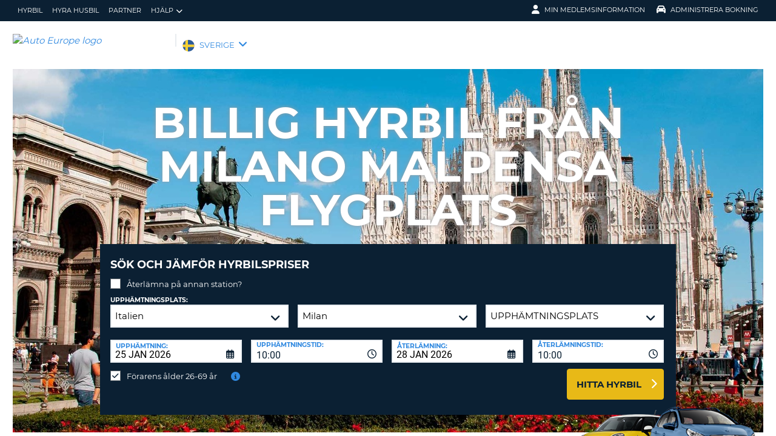

--- FILE ---
content_type: text/html;charset=utf-8
request_url: https://www.autoeurope.se/hyrbil-milano-malpensa-flygplats/
body_size: 57773
content:
<!DOCTYPE html>
<html class="no-js " lang="sv-SE"  xmlns="http://www.w3.org/1999/xhtml" xml:lang="sv-SE" >
<head>
	
	
			<script>
			window.dataLayer = window.dataLayer ||[];
			function gtag(){dataLayer.push(arguments);}
			gtag('consent','default',{
				'ad_storage':'denied',
				'analytics_storage':'denied',
				'ad_user_data':'denied',
				'ad_personalization':'denied',
				'personalization_storage':'denied',
				'functionality_storage':'granted',
				'security_storage':'granted',
				'wait_for_update': 500
			});
			gtag("set", "ads_data_redaction", true);
			</script>
		
		
		<script type="text/javascript">
			(function(){ 
				// Custom parameters 
				// window._pxParam1 = "<param1>"; 
				var p = document.getElementsByTagName('script')[0], s = document.createElement('script'); s.async = 1; 
				s.src = '/7T66lSF8/init.js'; 
				p.parentNode.insertBefore(s,p); 
			}()); 
		</script>
	
		<script>
			/* WEBAE-5090 - Hide Osano cookie stuff if page is displayed via iframe */
			if (window.location === window.parent.location)
			{
				// Display cookie banner if page is not in iframe
				var script = document.createElement('script');
				script.src = "https://cmp.osano.com/AzZdV8T5S2ykR1AOs/e72afc93-46a4-4d01-b857-5d4e257ca365/osano.js";
				
				document.head.appendChild(script);
				
			} else {
				// Hide cookie footer link if page is in iframe
				var style  = document.createElement('style'),
					css    = '#osano_cookie_footer_trigger {display: none;}';
					
				style.type = 'text/css';            
				document.head.appendChild(style);
				style.appendChild(document.createTextNode(css));
			}
		</script>
		
	

	
	<!-- 18.219.176.135 BR05 muraECDD07DE6454AC9DF077B10964FCBF8E -->
	<!-- AUTOEUROPE 0 http://www.autoeurope.se SWE80 -->
	
	
	
	<meta charset="utf-8">
	<meta http-equiv="X-UA-Compatible" content="IE=edge">
	<title>Hyrbil Milano Malpensa flygplats - Boka idag | Auto Europe</title>
	
	
	
	<link rel="canonical" href="https://www.autoeurope.se/hyrbil-milano-malpensa-flygplats/" />
	
	<!-- Startup configuration -->
	
			<link rel="manifest" type="application/manifest+json" href="/plugins/ae3/themes/AE1/manifest.json?cb=7ufKI9303Wfe38d8w6E8-686">
			<meta name="description" content="Skidorter, prosecco, konst och shopping - Boka en billig hyrbil på Milano Malpensa flygplats via Auto Europe & utforska norra Italien på dina egna villkor.">
	
	<meta name="viewport" content="width=device-width, initial-scale=1.0, minimum-scale=1.0, maximum-scale=1.0, user-scalable=no">
	<meta name="keywords" content="Hyrbil Milano Malpensa flygplats, hyrbil Milano Malpensa, hyrbil Milano flygplats, hyra bil Milano Malpensa flygplats, hyra bil Milano Malpensa, boka bil Milano Malpensa flygplats, jämför hyrbil Milano Malpensa flygplats, biluthyrning Milano Malpensa flygplats, hyrbil pris Milano Malpensa flygplats, hyra bil Milano flygplats, hyrbil Milan Malpensa Airport, Auto Europe">
	<meta name="publishdate" content="04 Sep, 2025">
	
	<meta name="generator" content="Mura CMS 10.0.640">
	<meta name="google" content="notranslate">
	<meta name="theme-color" content="#0B2033">
	<meta name="mobile-web-app-capable" content="yes">
	<meta name="application-name" content="Auto Europe">
	<meta name="apple-mobile-web-app-capable" content="yes">
	<meta name="apple-mobile-web-app-status-bar-style" content='black'>
	<meta name="apple-mobile-web-app-title" content="Auto Europe">
	<meta name="msapplication-config" content="/plugins/ae3/themes/AE1/ie-browserconfig.xml" />
	<meta name="msapplication-TileImage" content="/plugins/ae3/themes/AE1/images/touch/touch-icon-114x114.png">
	<meta name="msapplication-TileColor" content="#0B2033">
	
	
	<meta name="ahrefs-site-verification" content="c388fe8c6cb2f6b4d8b626e8ab69662ce8072a9e8733a70c3eb29d1213140c59">
	
	
		<link rel="apple-touch-icon" href="/plugins/ae3/themes/AE1/images/touch/touch-icon-192x192.png">
		<link rel="apple-touch-icon" sizes="128x128" href="/plugins/ae3/themes/AE1/images/touch/tile-128x128.png">
	
		<link rel="shortcut icon" href="/favicon.ico">
	 

	
	<link rel="alternate" href="https://www.autoeurope.se/hyrbil-milano-malpensa-flygplats/" hreflang="sv-SE" />

	
	
								<link rel="alternate" hreflang="no-NO" href="https://www.autoeurope.no/leiebil-milano-malpensa-flyplass/">
							
								<link rel="alternate" hreflang="fi-FI" href="https://www.autoeurope.fi/autonvuokraus-milano-malpensa-airport/">
							
								<link rel="alternate" hreflang="da-DK" href="https://www.autoeurope.dk/biludlejning-milano-malpensa-lufthavn/">
							
								<link rel="alternate" hreflang="pt-PT" href="https://www.autoeurope.pt/aluguer-de-carros-aeroporto-milao-malpensa/">
							
								<link rel="alternate" hreflang="es-ES" href="https://www.autoeurope.es/alquiler-coches-aeropuerto-milan-malpensa/">
							
								<link rel="alternate" hreflang="nl-NL" href="https://www.autoeurope.nl/auto-huren-milaan-malpensa-airport/">
							
								<link rel="alternate" hreflang="de-DE" href="https://www.autoeurope.de/mietwagen-mailand-malpensa-flughafen/">
							
								<link rel="alternate" hreflang="fr-FR" href="https://www.autoeurope.fr/location-voiture-milan-malpensa-aeroport/">
							
								<link rel="alternate" hreflang="it-IT" href="https://www.autoeurope.it/noleggio-auto-aeroporto-milano-malpensa/">
							
								<link rel="alternate" hreflang="en-US" href="https://www.autoeurope.com/car-rental-milan-malpensa-airport/">
							
								<link rel="alternate" hreflang="fr-CA" href="https://fr.autoeurope.ca/location-de-voitures-aeroport-malpensa-milan/">
							
								<link rel="alternate" hreflang="en-IE" href="https://www.autoeurope.ie/car-hire-milan-malpensa-airport/">
							
								<link rel="alternate" hreflang="en-GB" href="https://www.autoeurope.co.uk/car-hire-milan-malpensa-airport/">
							
								<link rel="alternate" hreflang="es" href="https://es.autoeurope.com/renta-de-autos-aeropuerto-de-milan-malpensa/">
								
				<meta name="msvalidate.01" content="661966CEB4A3DAEA565A6C84EDAFA64A" />
			<meta name="verify-v1" content="5AzsN/GKITWjVKAJgBJT8Za/NmMFaehEw0uFl6qSTVY="> 
	
	
	<meta property="og:url" content="https://www.autoeurope.se/hyrbil-milano-malpensa-flygplats/" />
	<meta property="og:type" content="website" />
	<meta property="og:site_name" content="Auto Europe Sverige" />
	<meta property="fb:page_id" content="342517187364" />
	<meta property="og:image" content="https://www.globalmediaserver.com/images/social/social-default.jpg" />
	<meta property="og:title" content="Hyrbil Milano Malpensa flygplats - Boka idag | Auto Europe" />
	<meta property="og:description" content="Skidorter, prosecco, konst och shopping - Boka en billig hyrbil på Milano Malpensa flygplats via Auto Europe & utforska norra Italien på dina egna villkor." />
	
	
	<meta name="twitter:card" content="summary_large_image" />
	<meta name="twitter:site" content="@AutoEurope_SE" />
	<meta name="twitter:creator" content="@AutoEurope_SE" />
	<meta name="twitter:image" content="https://www.globalmediaserver.com/images/social/social-default.jpg" />
	<meta name="twitter:title" content="Hyrbil Milano Malpensa flygplats - Boka idag | Auto Europe" />
	<meta name="twitter:description" content="Skidorter, prosecco, konst och shopping - Boka en billig hyrbil på Milano Malpensa flygplats via Auto Europe & utforska norra Italien på dina egna villkor." /> 

	
	
	
	
	<script>
		window.aeDataLayer = [{
			'affiliate': 'AUTOEUROPE',
			'affiliate2': 'AUTOEUROPE',
			'funnelPageName': '/hyrbil-milano-malpensa-flygplats'
		}];
	</script>

	
	
	<script>
		(function(w,d,s,l,i){w[l]=w[l]||[];w[l].push({'gtm.start':new Date().getTime(),event:'gtm.js'});var f=d.getElementsByTagName(s)[0],
		j=d.createElement(s),dl=l!='dataLayer'?'&l='+l:'';j.async=true;j.src='//www.googletagmanager.com/gtm.js?id='+i+dl;f.parentNode.insertBefore(j,f);})
		(window,document,'script','aeDataLayer','GTM-W4VPCS5');
	</script>

	
		
		<script>
			(function (w, d, s, l, i) {w[l] = w[l] || [];w[l].push({'gtm.start': new Date().getTime(), event: 'gtm.js'});var f = d.getElementsByTagName(s)[0],
			j = d.createElement(s),dl = l != 'dataLayer'? '&l=' + l:'';j.async = true;j.src = '//www.googletagmanager.com/gtm.js?id=' + i + dl;f.parentNode.insertBefore(j, f);})
			(window, document, 'script', 'aeDataLayer', 'GTM-TXQZ85J');
		</script>
	
	<script>
		aeDataLayer.push({"aeAffiliateName":"AUTOEUROPE","aeCustomerFullName":"","aeRentalCost":0.0,"aeSiteLanguageCode":"sv-SE","cjEvent":"","aeSiteCurrency":"SEK","aeIsLiveSite":true,"payment_fee":"","occurred_at":"","aeRentalType":"","aeSupplierName":"","criteoItemDataBasketPage":[{"price":"0.00","quantity":1,"id":"-"}],"aeDoCountryCode":"","aeIsTravelPartner":false,"aeIsLuxury":false,"aeQuoteId":"","aeVoucherNumber":"","aeCarCompany":"","aeSippCode":"","aeCarModel":"","aeDoLocId":0,"aeDoTime":"18:40","aeDoDateTime":"January, 25 2026 18:40:13","aeCustomerCountryCode":"","aeIsConversion":false,"criteoHashedEmail":"D41D8CD98F00B204E9800998ECF8427E","aeIsWhiteLabel":false,"aePuLocId":0,"aeAddOns":[""],"aeIsPaidBooking":false,"aePuCountryCode":"","aeSiteCode":"SWE","aePuDate":"01/25/2026","aePuDateTime":"January, 25 2026 18:40:13","aeDoDate":"01/25/2026","criteoItemDataSalesConfirmationPage":[{"price":"0.00","quantity":1,"id":"-"}],"aeTransmissionType":"","aePuTime":"18:40","criteoItemDataProductPage":"-","stage":"","aeCustomerPhone":"D41D8CD98F00B204E9800998ECF8427E","skyscanner_redirectid":"","aeCarPrice":"","aePUType":"","aeDoCityName":"","googleOptOut":false,"aeIsLongTermRental":false,"aeCarSize":"","aePuCityName":"","aeCarName":""});
	</script>
	

	

	
	
	

	
	<!--[if lte IE 9]>
		<link rel="stylesheet" type="text/css" href="/dist/1.0.686/AE3/css/loading.min.css?cb=7ufKI9303Wfe38d8w6E8-686" media="screen">
		
		<link rel="stylesheet" type="text/css" href="/dist/1.0.686/AE3/css/style-ie-1.min.css?cb=7ufKI9303Wfe38d8w6E8-686" media="all">
		<link rel="stylesheet" type="text/css" href="/dist/1.0.686/AE3/css/style-ie.min.css?cb=7ufKI9303Wfe38d8w6E8-686" media="all">
	<![endif]-->
	<!--[if gt IE 9]>
		<link rel="stylesheet" type="text/css" href="/dist/1.0.686/AE3/css/loading.min.css?cb=7ufKI9303Wfe38d8w6E8-686" media="screen">
		<link rel="stylesheet" type="text/css" href="/dist/1.0.686/AE3/css/style.min.css?cb=7ufKI9303Wfe38d8w6E8-686" media="all">
	<![endif]-->

	
	<script data-osano="ESSENTIAL" src="/dist/1.0.686/AE3/js/AE.polyfill.min.js?cb=7ufKI9303Wfe38d8w6E8-686" async></script>
	

<script type="text/javascript" src="/core/modules/v1/core_assets/js/mura.min.js?v=10.0.640" defer="defer"></script>
<script>
(function(root,config){root.queuedMuraCmds=[],root.queuedMuraPreInitCmds=[],root.deferMuraInit=function(){void 0!==root.Mura&&"function"==typeof root.Mura.init?root.Mura.init(config):("function"!=typeof root.Mura&&(root.mura=root.m=root.Mura=function(o){root.queuedMuraCmds.push(o)},root.Mura.preInit=function(o){root.queuedMuraPreInitCmds.push(o)}),setTimeout(root.deferMuraInit))},root.deferMuraInit();}
)(this,{
loginURL:"?display=login",
siteid:"SWE",
contentid:"2C420739-EE0E-C158-02A8E00DD1861E47",
contenthistid:"CF3181FE-C9A9-4BB2-88FEBE9952E85763",
changesetid:"",
parentid:"2C40951E-EB36-145E-554C6EC235A0649F",
context:"",
indexfileinapi:true,
nocache:0,
assetpath:"/SWE",
corepath:"/core",
fileassetpath:"/SWE",
themepath:"/themes/AE1-global",
reCAPTCHALanguage:"en",
preloaderMarkup: "",
mobileformat: false,
windowdocumentdomain: "",
layoutmanager:true,
type:"Page",
subtype:"AEPage",
queueObjects: false,
rb:{"formcheckboxlabelclass":"checkbox","formgeneralcontrolclass":"form-control","formrequiredlabel":"Required","formcheckboxclass":"","formradiolabelclass":"radio","formbuttoncancelclass":"form-cancel btn-primary pull-right","formwrapperbodyclass":"","formbuttonsubmitclass":"form-submit  btn-primary","formtextareaclass":"form-control","formfileclass":"form-control","formbuttoninnerclass":"input-group-btn","formbuttonsubmitwaitlabel":"Please Wait...","formbuttonwrapperclass":"btn-group","formrequiredwrapperclass":"","formbuttonnextclass":"form-nav","formbuttonclass":"btn btn-default","formbuttonnextlabel":"Next","formradioclass":"","formbuttomsubmitclass":"form-submit  btn-primary","formfieldlabelclass":"control-label","formbuttonbacklabel":"Back","formerrorwrapperclass":"","formwrapperclass":"","formradiowrapperclass":"","formbuttonbackclass":"form-nav","formresponsewrapperclass":"","formselectclass":"form-control","generalwrapperbodyclass":"","formcheckboxwrapperclass":"","generalwrapperclass":"well","formfileplaceholder":"Select File","forminputclass":"form-control","formfieldwrapperclass":"form-group","formbuttonsubmitlabel":"Submit","formbuttoncancellabel":"Cancel"},
dtExample:"2024-11-10",
dtCh:"-",
dtFormat:[1,2,0],
dtLocale:"sv-SE"
});
</script>

  <script>function muraStatus() {if ('Mura' in window) {window.removeEventListener('load', muraStatus);}}</script>
</head>
<body id="hyrbil" class=" site--SWE milano-malpensa-flygplats /hyrbil-milano-malpensa-flygplats " data-spy="scroll" data-target=".subnav" data-offset="50" itemscope itemtype="https://schema.org/WebPage">
	
	
	
	
	
	
	<noscript><iframe src="https://www.googletagmanager.com/ns.html?id=GTM-W4VPCS5&aeSiteCode=SWE&aeIsConversion=false" height="0" width="0" style="display:none;visibility:hidden"></iframe></noscript>

	
		
		<noscript><iframe src="https://www.googletagmanager.com/ns.html?id=GTM-TXQZ85J&aeSiteCode=SWE&aeIsConversion=false" height="0" width="0" style="display:none;visibility:hidden"></iframe></noscript>
	
	

	<!--[if !IE]> -->
		<link rel="preload" href="/dist/1.0.686/AE3/css/loading.min.css?cb=7ufKI9303Wfe38d8w6E8-686" as="style">
		<link rel="stylesheet" type="text/css" href="/dist/1.0.686/AE3/css/loading.min.css?cb=7ufKI9303Wfe38d8w6E8-686" media="screen">
		
		<link rel="preload" href="/dist/1.0.686/AE3/css/style.min.css?cb=7ufKI9303Wfe38d8w6E8-686" as="style">
		<link rel="stylesheet" href="/dist/1.0.686/AE3/css/style.min.css?cb=7ufKI9303Wfe38d8w6E8-686" media="all">
	<!--<![endif]-->
	
	
	<meta itemprop="name" content="Auto Europe" />
	<div id="scroll-container" class="scroll-container">
		<div id="scroll-content" class="scroll-content">
			<div id="sticky-wrapper" class="sticky-wrapper" >

<a id="scroll_target"></a> 
		<div id="site-container" class="site-container pos-relative trans-padding">

			
		<nav id="primnav" class="primnav visuallyhidden--palm visuallyhidden--lap bg--primary site--full-bleed site--bleed-padding trulyhidden--print" >
	


		<div class="wrap wrap--sized">
			
				<ul  id="primnav--list" class="primnav--list nav nav--options float--left remove-rhythm visuallyhidden--lap" >
			
			<li class="first" id="navHyrbil" id><a href="https://www.autoeurope.se/hyrbil/">hyrbil</a></li>
			
			<li id="navHyraHusbil" id><a href="/hyra-husbil/">Hyra husbil</a></li>
			
			<li id="navPartner" id><a href="/agent-partner/">Partner</a></li>
			
			<li class="last has-dropdown closed" id="navHjlp" id><a href="/faq/" class="parent-link">Hjälp</a>
				<ul class="menu-dropdown submenu-dropdown">
			
			<li class="first" id="navOftaFrgadeFrgor" id><a href="https://www.autoeurope.se/faq/">Ofta frågade frågor</a></li>
			
			<li class="last" id="navAdministreraBokning" id><a href="https://www.autoeurope.se/my-booking/">Administrera Bokning</a></li>
			</ul> </li>
			</ul> 
		<script>
			var jsloginStatus = "false";
		</script>
		
	
	

			
				<ul id="primnav--acct" class="primnav primnav--acct nav nav--options float--right remove-rhythm">
					
					
						
						<li class="visuallyhidden">
							<form id="account_form" name="account_form" class="visuallyhidden" action="/member-accounts/" method="post">
								<input class="account_form" type="hidden" name="form_action" value="">
								<input type="hidden" name="form_location" value="">
							</form>
						</li>
						<li class="member_account member-dropdown has-dropdown closed">
							<a href="/member-accounts/" class="my-account-dropdown dropdown-toggle"><i class="fa fa-user fa-lg"></i>Min medlemsinformation</a>

							
							<div class="menu-dropdown submenu-dropdown account-signinform mod-title visuallyhidden" >

							
							
								<div class="ui-dialog-titlebar ui-corner-all ui-widget-header ui-helper-clearfix">
									<span class="ui-dialog-title"></span>
									<button type="button" class="ui-button ui-corner-all ui-widget ui-button-icon-only ui-dialog-titlebar-close" title="Close"  data-modal-target=".account-signinform">
										<i class="ui-icon-close-modal fa fa-times fa-2" aria-hidden="true"></i>
									</button>
								</div>
							
								<div class="visuallyhidden" id="memberPasswordResetNav">
									
	<div class="island login-form remove-rhythm member_accounts">
		<div class="grid">

			<div class="grid__item one-whole" >
				<div id="resetMessNav" class="text--error"></div>
			</div>

		
				<form id="member_reset_password_nav" class="validate full--input member_form nav" name="member_reset_password_nav" action="/member-accounts/" method="post" >

					<input type="hidden" name="form_action" value="account_save_password">
					<input type="hidden" name="resetType" class="resetType" value="force">
					<input type="hidden" name="uid"  class="uid_reset" value="">
					<input type="hidden" name="isNav"  id="isNavReset" value="true">

					<div class="info-text"></div>

						<div class="grid__item one-whole required required--no--asterisk" id="email_resetForce">
							<label for="member_email_nav">Din e-post adress</label>
					 		<input type="email" 
					 		name="member_email"  
					  		id="member_email_nav" 
					 		class="member_email nav reset"  
					 		autocomplete="email" value="" 
					 		required = "required"  
					 		data-pattern="email" 
					 		data-error-message="" 
					 		data-check="validateEmail" maxlength="100">	
					 		<span itemprop="text"  class="ui-error-message small--errornote errorTxt-member_email_nav"></span>				
						</div>

						<div class="grid__item one-whole required required--no--asterisk">
							<label  for="current_password_nav">Nuvarande lösenord</label>

								<input type="password" 
								name="current_password"
								id="current_password_nav"
								value="" 
								pattern="notblank" 
								required 
								data-pattern="notblank" 
								data-error-message="Ditt lösenord kunde inte verifieras." 
								autocomplete="off" 
								class="required current_password" autocomplete="off" maxlength="25">
						<span itemprop="text" class="ui-error-message small--errornote errorTxt-current_password"></span>	
					
						</div>	


						<div class="grid__item one-whole  required required--no--asterisk">
							<label class="info-icon" for="reset_password_nav">Nytt lösenord<i class="fa fa-info-circle"></i></label>
							<div class="info-text">Lösenordet måste vara mellan 8-16 tecken och innehålla minst en liten bokstav, en stor bokstav, en siffra och ett tecken.</div>
							<input type="password" 
							name="reset_password" 
				 			id="reset_password_nav"  
							class="validatePassword required nav"
							value="" 
							data-error-message="" 
							date-error-mess-ele = "reset_repassword"
							data-match ="reset_repassword"
							data-pattern="notblank" 
							data-check="reset_repassword" 
							data-match-nocase="false" 
							autocomplete="new-password" 
							maxlength="16">
						</div>

						<div class="grid__item one-whole  visuallyhidden checklist">
							
							<div class="memberPasswordChecklist nav">									
								
		<ul class="member--checklist">
		<li class="checklist pwd_length pwd_error">&nbsp;8-16 tecken</li>
		<li class="checklist pwd_upper pwd_error">&nbsp;Minst en stor bokstav</li>
		<li class="checklist pwd_lower pwd_error">&nbsp;Minst en liten bokstav</li>
		<li class="checklist pwd_number pwd_error">&nbsp;Minst en siffra</li>
		<li class="checklist pwd_special pwd_error">&nbsp;Minst ett tecken</li>
	</ul>

							</div>
						</div>

						<div class="grid__item one-whole required required--no--asterisk">
							<label for="reset_repassword_nav">Bekräfta nytt lösenord</label>					
							<input type="password" 
							name="reset_repassword" 
							id="reset_repassword_nav"
							class="validateRepass nav" 
							autocomplete = "new-repassword"
							value="" 
							required="required" 
							data-pattern="notblank" 
							data-error-message="Du måste upprepa ditt lösenord" 
							data-error-message-nomatch="Det bekräftade lösenordet stämmer inte överens med det du skrivit in tidigare." 
							data-match ="reset_password"
							data-match-nocase="false" 
							class="required" 
							maxlength="16">

							<span itemprop="text" class="ui-error-message errorTxt-reset_repassword"></span>
						</div>

						<div class="grid__item one-quarter visuallyhidden--palm text--error fldErrorMessage"  id="password_errors">
						
						</div>

			
					

					 <div class="grid__item one-whole push-half--bottom">
							
						
							
						<button  class="btn--primary one-whole trg__ga--Click submit_password_save_button nav" type="button"  name="account_login_button" data-gaarray="%5B%7B%22GACATEGORY%22%3A%22aeMember%22%2C%22GAACTION%22%3A%22resetSubmit%2Dmenu%22%7D%5D">
							Återställ lösenord
						</button>
						
					</div>

			
				<div class="grid__item one-whole push-half--bottom">
					<button  class="one-whole  button_password_reset_nav" type="button"
						name="submit_password_cancel" id="nav_submit_password_cancel">Cancel
					</button>
				</div>
		
				</form>
			</div>


		</div>


		


								</div>

								<div id="memberloginNav">
									

		<div class="island login-form remove-rhythm">
			<div class="grid">
				<div class="form-group">
				<form id="account_login_form" class="validate full--input member_form" name="account_login_form" action="/member-accounts/" method="post">
					<input type="hidden" name="form_action" value="account_login">
					<input type="hidden" name="form_location" value="">
					
					<div class="grid__item one-whole">
						<div class="h3">Logga in</div>

						<div id="loginFail">
							
							
						</div>						
					</div>
					<div class="grid__item one-whole visuallyhidden">
						<div id="member-response-left" class="member--response text--error"></div>
					</div>					
					<div class="grid__item one-whole push-half--bottom ui-state-hidden">
							<div class="one-whole palm-one-whole chk-age-container">					

							</div>
						<label for="member_username">Din e-post adress</label>
						<div class="member_creds"><input type="email" 
						id="member_username"
						class="form-control" 
						name="member_username" 
						placeholder="Din e-post adress" 
						autocomplete="email" 
						data-pattern="anything"
						required="yes"
						/></div>
					</div><!--
				 --><div class="grid__item one-whole push--bottom ui-state-hidden">
						<label for="member_password">Lösenord</label>
						<div class="member_creds"><input type="password" id="member_password" name="member_password" placeholder="Lösenord" value="" data-pattern="anything" autocomplete="foo" required="yes"/></div>
					</div><!--
				 --><div class="grid__item one-whole push-half--bottom">
						
					
						

						<button  class="btn--primary one-whole trg__ga--Click" type="submit"  data-value="account_login_button"  id="account_login_button" name="account_login_button" data-gaarray="%5B%7B%22GACATEGORY%22%3A%22aeMember%22%2C%22GAACTION%22%3A%22loginSubmit%2Dmenu%22%7D%5D">Logga in</button>
										
						
							<a  data-value="account_forgot_password"><small class="account_forgot_password">Har du glömt ditt lösenord?</small></a>
						
					</div>
				</form>
			</div>
			</div>

			
				<div class="grid">
					<div class="grid__item one-whole">
						<div class="account-note">
							<div class="h6">För snabbare och smidigare bokning</div>
								<form action="/member-accounts/" name = "create_account_form" class="create_account_form" method="post">
									<div class="h4 margin--0">
										<a  class="account_create_link" data-value="account_create">Skapa ett konto</a>
									</div>
									<input type="hidden" name = "form_action" value="account_create">
									<input type="hidden" name = "form_location" value="">
								</form>
						</div>
					</div>
				</div>
			

		</div>


	
										<div class="affiliate_agents island flush--bottom account-note">
											<div class="h5">RESEBYRÅER & WEB-AFFILIATES</div>
											
											<div class="h4">
												<a href="https://www.autoeurope.se/agent-partner/">LOGGA IN HÄR</a>

										</div>
										
										
								</div>

								<div class="affiliate_agents island flush--bottom account-note">
									
									</div>
								</div>

							
						</div>
						
						</li>
					
						<li class="modify">
							
							
								<a href="https://www.autoeurope.se/my-booking/" class="dropdown-toggle"><i class="fa fa-car fa-lg"></i>Administrera Bokning</a>
							
							<div class="menu-dropdown submenu-dropdown modify-signinform mod-title visuallyhidden">

							
							<div class="ui-dialog-titlebar ui-corner-all ui-widget-header ui-helper-clearfix">
								<span class="ui-dialog-title"></span>
								<button type="button" class="ui-button ui-corner-all ui-widget ui-button-icon-only ui-dialog-titlebar-close" title="Close" data-modal-target=".modify-signinform">
									<i class="ui-icon-close-modal fa fa-times fa-2" aria-hidden="true"></i>
								</button>
							</div>
							
								<div class="island flush--bottom">
									
	<div class="h3">Se reservation</div>
	

	<form action="https://www.autoeurope.se/my-booking/" method="post" name="frmVoucherLookup" id="frmVoucherLookup" class="frmVoucherLookup validate">
		<input type="hidden" name="modsection" value="view">

	
		<div>
			<label id="vouchemail-label" for="vouchemail">Din e-postadress</label>
			<input type="email" name="vouchemail" id="vouchemail" class="input modEmail" value="" placeholder="Din e-postadress" data-pattern="email" aria-labelledby="vouchemail-label" autocomplete='email'>
		</div>
	
		<div id="voucherNumberInput">
			<label for="vouchnum-lookup">Vouchernummer</label>
			<input type="text" id="vouchnum-lookup" name="vouchnum" class="input push-half--bottom" value="" placeholder="EU0000000" data-pattern="ae_voucher" required>
		</div>
	
		
		<button type="submit" id="submitBtn" class="btn--primary push-half--top one-half portable-one-whole" name="pudatePost">Se bokning</button>
	</form>

								</div>
							</div>
						</li>
					
				</ul>
			
		</div>
	</nav>

	
	
	<header class="secnav-container site--full-bleed site--bleed-padding">
		
		<div class="secnav wrap wrap--sized">
			<h2 class="site-title accessibility">Auto Europe</h2>
			<span >
				<a href="/" >
				
					<img itemprop="image" class="site-logo" src="https://www.globalmediaserver.com/website/logos/swe.jpg" alt="Auto Europe logo" title="Auto Europe" />
					
				</a>
			</span>
			<div class="flexNav"> 
				<div id="secnav__country" class="secnav__country float--left zeta trulyhidden--palm trulyhidden--print">
					
					<div class="sel-country">
						<li class="swe "><span>SVERIGE</span> <i class="fa fa-angle-down fa-lg"></i></li>
					</div>
					
					
					
				</div>

			
			
			<div class="float--right text--right visuallyhidden--lap visuallyhidden--palm flex-margin">
			

			</div><!--
			--><div class="nav_icon_container">
				<span class="altnav__toggler float--right altnav__toggler__icon fas fa-bars visuallyhidden--desk" data-togglee="#altnav"></span>
				<span class="float--right altnav__toggler__icon visuallyhidden--desk visuallyhidden--lap" >
				
				
				
				</span>
			</div>
			</div>
		</div>
		

		<div id="altnav" class="altnav site--full-bleed visuallyhidden" >
			
				<ul  id="altnav__list" class="altnav__list site--full-bleed" >
			
			<li class="first" id="navHyrbil"><a href="https://www.autoeurope.se/hyrbil/">hyrbil</a></li>
			
			<li id="navHyraHusbil"><a href="/hyra-husbil/">Hyra husbil</a></li>
			
			<li id="navPartner"><a href="/agent-partner/">Partner</a></li>
			
			<li class="last has-dropdown" id="navHjlp"><a href="/faq/" class="dropdown-toggle">Hjälp</a>
				<ul class="menu-dropdown submenu-dropdown">
			
			<li class="first" id="navOftaFrgadeFrgor"><a href="https://www.autoeurope.se/faq/">Ofta frågade frågor</a></li>
			
			<li class="last" id="navAdministreraBokning"><a href="https://www.autoeurope.se/my-booking/">Administrera Bokning</a></li>
			</ul> </li>
			</ul> 
		<script>
			var jsloginStatus = "false";
		</script>
		
			
			<ul class="altnav__list site--full-bleed">
			
				
					<li class=" visuallyhidden--desk">
						
						
							<a class="member_login_portable">Min medlemsinformation <i class="fas fa-user-circle fa-2x"></i></a>
							
					</li>
				
						<li class="mng_bookign_link"><a href="https://www.autoeurope.se/my-booking/">Administrera Bokning</a></li>
					
					<li class="has-dropdown visuallyhidden--desk visuallyhidden--lap sitepicker-mobile-wrapper swe ">
						<a class="sitepicker-mobile dropdown-toggle">SVERIGE</a>
						<div id="sitepicker-mobile" class="sitepicker-mobile menu-dropdown submenu-dropdown"></div>
					</li>
				
			</ul>
			
			<div class="contact-mobile palm-one-whole text--center">
			
            
			
			</div>
		</div>
	</header>

	

	
					
			<div id="sitepicker" class="menu-dropdown sitepicker">
				<div class="float--right sitepicker-close trulyhidden--palm"><i class="fa fa-times-circle fa-lg" aria-hidden="true"></i></div>
				<div class="sitepicker-note">Välj korrekt hemland</div>
				<div class="sitepicker-container">
					<div class="sitepicker-column">

						
						<dl class="sitepicker-continent namerica">
							<dt class="sitepicker-heading toggler toggler--portable" data-togglee=".sitepicker-continent.namerica .togglee" data-size="portable">Nordamerika</dt>
							<dd class="togglee visuallyhidden--portable close--left">
								<dl class="close--left">
									
										<a href="/?changesite=1&site=CAE&sflag=CAE" hreflang="en-CA" >
											<dd class="trg__ga--Click cae close--left" data-gaarray="%5B%7B%22GACATEGORY%22%3A%22countryPicker%22%2C%22GAACTION%22%3A%22Change%20Site%22%2C%22GALABEL%22%3A%22cae%22%7D%5D">
												Canada-English
											</dd>
										</a>
									
										<a href="/?changesite=1&site=CA&sflag=CA" hreflang="fr-CA" >
											<dd class="trg__ga--Click ca close--left" data-gaarray="%5B%7B%22GACATEGORY%22%3A%22countryPicker%22%2C%22GAACTION%22%3A%22Change%20Site%22%2C%22GALABEL%22%3A%22ca%22%7D%5D">
												Canada-Fran&ccedil;ais
											</dd>
										</a>
									
										<a href="/?changesite=1&site=DOM&sflag=DOM" hreflang="es-DO" >
											<dd class="trg__ga--Click dom close--left" data-gaarray="%5B%7B%22GACATEGORY%22%3A%22countryPicker%22%2C%22GAACTION%22%3A%22Change%20Site%22%2C%22GALABEL%22%3A%22dom%22%7D%5D">
												Dominican Republic
											</dd>
										</a>
									
										<a href="/?changesite=1&site=MEX&sflag=MEX" hreflang="es-MX" >
											<dd class="trg__ga--Click mex close--left" data-gaarray="%5B%7B%22GACATEGORY%22%3A%22countryPicker%22%2C%22GAACTION%22%3A%22Change%20Site%22%2C%22GALABEL%22%3A%22mex%22%7D%5D">
												Mexico
											</dd>
										</a>
									
										<a href="/?changesite=1&site=US&sflag=US" hreflang="en-US" >
											<dd class="trg__ga--Click us close--left" data-gaarray="%5B%7B%22GACATEGORY%22%3A%22countryPicker%22%2C%22GAACTION%22%3A%22Change%20Site%22%2C%22GALABEL%22%3A%22us%22%7D%5D">
												United States
											</dd>
										</a>
									
								</dl>
							</dd>
						</dl><!--
					 --><dl class="sitepicker-continent camerica desk-menu--push">
							<dt class="sitepicker-heading toggler toggler--portable" data-togglee=".sitepicker-continent.camerica .togglee" data-size="portable">Centralamerika</dt>
							<dd class="togglee visuallyhidden--portable close--left">
								<dl class="close--left">
									
										<a href="/?changesite=1&site=ESL&sflag=BLZ" hreflang="es-BZ" >
											<dd class="trg__ga--Click blz close--left" data-gaarray="%5B%7B%22GACATEGORY%22%3A%22countryPicker%22%2C%22GAACTION%22%3A%22Change%20Site%22%2C%22GALABEL%22%3A%22esl%22%7D%5D">
												Belize
											</dd>
										</a>
									
										<a href="/?changesite=1&site=ESL&sflag=CRI" hreflang="es-CR" >
											<dd class="trg__ga--Click cri close--left" data-gaarray="%5B%7B%22GACATEGORY%22%3A%22countryPicker%22%2C%22GAACTION%22%3A%22Change%20Site%22%2C%22GALABEL%22%3A%22esl%22%7D%5D">
												Costa Rica
											</dd>
										</a>
									
										<a href="/?changesite=1&site=ESL&sflag=ELS" hreflang="es-SV" >
											<dd class="trg__ga--Click els close--left" data-gaarray="%5B%7B%22GACATEGORY%22%3A%22countryPicker%22%2C%22GAACTION%22%3A%22Change%20Site%22%2C%22GALABEL%22%3A%22esl%22%7D%5D">
												El Salvador
											</dd>
										</a>
									
										<a href="/?changesite=1&site=ESL&sflag=GTM" hreflang="es-GT" >
											<dd class="trg__ga--Click gtm close--left" data-gaarray="%5B%7B%22GACATEGORY%22%3A%22countryPicker%22%2C%22GAACTION%22%3A%22Change%20Site%22%2C%22GALABEL%22%3A%22esl%22%7D%5D">
												Guatemala
											</dd>
										</a>
									
										<a href="/?changesite=1&site=ESL&sflag=HND" hreflang="es-HN" >
											<dd class="trg__ga--Click hnd close--left" data-gaarray="%5B%7B%22GACATEGORY%22%3A%22countryPicker%22%2C%22GAACTION%22%3A%22Change%20Site%22%2C%22GALABEL%22%3A%22esl%22%7D%5D">
												Honduras
											</dd>
										</a>
									
										<a href="/?changesite=1&site=ESL&sflag=NIC" hreflang="es-NI" >
											<dd class="trg__ga--Click nic close--left" data-gaarray="%5B%7B%22GACATEGORY%22%3A%22countryPicker%22%2C%22GAACTION%22%3A%22Change%20Site%22%2C%22GALABEL%22%3A%22esl%22%7D%5D">
												Nicaragua
											</dd>
										</a>
									
										<a href="/?changesite=1&site=ESL&sflag=PAN" hreflang="es-PA" >
											<dd class="trg__ga--Click pan close--left" data-gaarray="%5B%7B%22GACATEGORY%22%3A%22countryPicker%22%2C%22GAACTION%22%3A%22Change%20Site%22%2C%22GALABEL%22%3A%22esl%22%7D%5D">
												Panama
											</dd>
										</a>
									
								</dl>
							</dd>
						</dl><!--
					 --><dl class="sitepicker-continent samerica desk-menu--push">
							<dt class="sitepicker-heading toggler toggler--portable" data-togglee=".sitepicker-continent.samerica .togglee" data-size="portable">Sydamerika</dt>
							<dd class="togglee visuallyhidden--portable close--left">
								<dl class="close--left">
									
										<a href="/?changesite=1&site=ARG&sflag=ARG" hreflang="es-AR" >
											<dd class="trg__ga--Click arg close--left" data-gaarray="%5B%7B%22GACATEGORY%22%3A%22countryPicker%22%2C%22GAACTION%22%3A%22Change%20Site%22%2C%22GALABEL%22%3A%22arg%22%7D%5D">
												Argentina
											</dd>
										</a>
									
										<a href="/?changesite=1&site=ESL&sflag=BOL" hreflang="es-BO" >
											<dd class="trg__ga--Click bol close--left" data-gaarray="%5B%7B%22GACATEGORY%22%3A%22countryPicker%22%2C%22GAACTION%22%3A%22Change%20Site%22%2C%22GALABEL%22%3A%22esl%22%7D%5D">
												Bolivia
											</dd>
										</a>
									
										<a href="/?changesite=1&site=BRA" hreflang="pt-BR" >
											<dd class="trg__ga--Click bra close--left" data-gaarray="%5B%7B%22GACATEGORY%22%3A%22countryPicker%22%2C%22GAACTION%22%3A%22Change%20Site%22%2C%22GALABEL%22%3A%22bra%22%7D%5D">
												Brasil
											</dd>
										</a>
									
										<a href="/?changesite=1&site=ESL&sflag=CHL" hreflang="es-CL" >
											<dd class="trg__ga--Click chl close--left" data-gaarray="%5B%7B%22GACATEGORY%22%3A%22countryPicker%22%2C%22GAACTION%22%3A%22Change%20Site%22%2C%22GALABEL%22%3A%22esl%22%7D%5D">
												Chile
											</dd>
										</a>
									
										<a href="/?changesite=1&site=ESL&sflag=COL" hreflang="es-CO" >
											<dd class="trg__ga--Click col close--left" data-gaarray="%5B%7B%22GACATEGORY%22%3A%22countryPicker%22%2C%22GAACTION%22%3A%22Change%20Site%22%2C%22GALABEL%22%3A%22esl%22%7D%5D">
												Colombia
											</dd>
										</a>
									
										<a href="/?changesite=1&site=ESL&sflag=ECU" hreflang="es-EC" >
											<dd class="trg__ga--Click ecu close--left" data-gaarray="%5B%7B%22GACATEGORY%22%3A%22countryPicker%22%2C%22GAACTION%22%3A%22Change%20Site%22%2C%22GALABEL%22%3A%22esl%22%7D%5D">
												Ecuador
											</dd>
										</a>
									
										<a href="/?changesite=1&site=ESL&sflag=PRY" hreflang="es-PY" >
											<dd class="trg__ga--Click pry close--left" data-gaarray="%5B%7B%22GACATEGORY%22%3A%22countryPicker%22%2C%22GAACTION%22%3A%22Change%20Site%22%2C%22GALABEL%22%3A%22esl%22%7D%5D">
												Paraguay
											</dd>
										</a>
									
										<a href="/?changesite=1&site=ESL&sflag=PER" hreflang="es-PE" >
											<dd class="trg__ga--Click per close--left" data-gaarray="%5B%7B%22GACATEGORY%22%3A%22countryPicker%22%2C%22GAACTION%22%3A%22Change%20Site%22%2C%22GALABEL%22%3A%22esl%22%7D%5D">
												Peru
											</dd>
										</a>
									
										<a href="/?changesite=1&site=ESL&sflag=URY" hreflang="es-UY" >
											<dd class="trg__ga--Click ury close--left" data-gaarray="%5B%7B%22GACATEGORY%22%3A%22countryPicker%22%2C%22GAACTION%22%3A%22Change%20Site%22%2C%22GALABEL%22%3A%22esl%22%7D%5D">
												Uruguay
											</dd>
										</a>
									
										<a href="/?changesite=1&site=ESL&sflag=VEN" hreflang="es-VE" >
											<dd class="trg__ga--Click ven close--left" data-gaarray="%5B%7B%22GACATEGORY%22%3A%22countryPicker%22%2C%22GAACTION%22%3A%22Change%20Site%22%2C%22GALABEL%22%3A%22esl%22%7D%5D">
												Venezuela
											</dd>
										</a>
									
								</dl>
							</dd>
						</dl><!--
				 --></div><!--
				 --><div class="sitepicker-column euro">
						
						<div class="sitepicker-heading toggler toggler--portable" data-togglee=".sitepicker-column.euro .togglee" data-size="portable">Europa</div>
						<div class="togglee visuallyhidden--portable">
							<dl class="sitepicker-continent close--left">
								<dt class="sitepicker-heading-alt toggler toggler--portable">Europa</dt>
								
									<a href="/?changesite=1&site=EUR&sflag=ALB" hreflang="en-AL" >
										<dd class="trg__ga--Click alb close--left" data-gaarray="%5B%7B%22GACATEGORY%22%3A%22countryPicker%22%2C%22GAACTION%22%3A%22Change%20Site%22%2C%22GALABEL%22%3A%22eur%22%7D%5D">
											Albania
										</dd>
									</a>
								
									<a href="/?changesite=1&site=EUR&sflag=ARM" hreflang="en-AM" >
										<dd class="trg__ga--Click arm close--left" data-gaarray="%5B%7B%22GACATEGORY%22%3A%22countryPicker%22%2C%22GAACTION%22%3A%22Change%20Site%22%2C%22GALABEL%22%3A%22eur%22%7D%5D">
											Armenia / Hayastan
										</dd>
									</a>
								
									<a href="/?changesite=1&site=EUR&sflag=AZE" hreflang="en-AZ" >
										<dd class="trg__ga--Click aze close--left" data-gaarray="%5B%7B%22GACATEGORY%22%3A%22countryPicker%22%2C%22GAACTION%22%3A%22Change%20Site%22%2C%22GALABEL%22%3A%22eur%22%7D%5D">
											Azerbaycan
										</dd>
									</a>
								
									<a href="/?changesite=1&site=BEL&sflag=BEL" hreflang="nl-BE" >
										<dd class="trg__ga--Click bel close--left" data-gaarray="%5B%7B%22GACATEGORY%22%3A%22countryPicker%22%2C%22GAACTION%22%3A%22Change%20Site%22%2C%22GALABEL%22%3A%22bel%22%7D%5D">
											Belgi&euml;
										</dd>
									</a>
								
									<a href="/?changesite=1&site=BFR&sflag=BFR" hreflang="fr-BE" >
										<dd class="trg__ga--Click bfr close--left" data-gaarray="%5B%7B%22GACATEGORY%22%3A%22countryPicker%22%2C%22GAACTION%22%3A%22Change%20Site%22%2C%22GALABEL%22%3A%22bfr%22%7D%5D">
											Belgique
										</dd>
									</a>
								
									<a href="/?changesite=1&site=EUR&sflag=BOS" hreflang="en-BA" >
										<dd class="trg__ga--Click bos close--left" data-gaarray="%5B%7B%22GACATEGORY%22%3A%22countryPicker%22%2C%22GAACTION%22%3A%22Change%20Site%22%2C%22GALABEL%22%3A%22eur%22%7D%5D">
											Bosna i Hercegovina
										</dd>
									</a>
								
									<a href="/?changesite=1&site=EUR&sflag=BGR" hreflang="bg-BG" >
										<dd class="trg__ga--Click bgr close--left" data-gaarray="%5B%7B%22GACATEGORY%22%3A%22countryPicker%22%2C%22GAACTION%22%3A%22Change%20Site%22%2C%22GALABEL%22%3A%22eur%22%7D%5D">
											Bulgaria
										</dd>
									</a>
								
									<a href="/?changesite=1&site=EUR&sflag=CZE" hreflang="en-CZ" >
										<dd class="trg__ga--Click cze close--left" data-gaarray="%5B%7B%22GACATEGORY%22%3A%22countryPicker%22%2C%22GAACTION%22%3A%22Change%20Site%22%2C%22GALABEL%22%3A%22eur%22%7D%5D">
											Ceska republika
										</dd>
									</a>
								
									<a href="/?changesite=1&site=EUR&sflag=CRO" hreflang="es-HR" >
										<dd class="trg__ga--Click cro close--left" data-gaarray="%5B%7B%22GACATEGORY%22%3A%22countryPicker%22%2C%22GAACTION%22%3A%22Change%20Site%22%2C%22GALABEL%22%3A%22eur%22%7D%5D">
											Croatia
										</dd>
									</a>
								
									<a href="/?changesite=1&site=DNK" hreflang="da-DK" >
										<dd class="trg__ga--Click dnk close--left" data-gaarray="%5B%7B%22GACATEGORY%22%3A%22countryPicker%22%2C%22GAACTION%22%3A%22Change%20Site%22%2C%22GALABEL%22%3A%22dnk%22%7D%5D">
											Danmark
										</dd>
									</a>
								
									<a href="/?changesite=1&site=DEU&sflag=DEU" hreflang="de-DE" >
										<dd class="trg__ga--Click deu close--left" data-gaarray="%5B%7B%22GACATEGORY%22%3A%22countryPicker%22%2C%22GAACTION%22%3A%22Change%20Site%22%2C%22GALABEL%22%3A%22deu%22%7D%5D">
											Deutschland
										</dd>
									</a>
								
									<a href="/?changesite=1&site=EUR&sflag=EST" hreflang="en-EE" >
										<dd class="trg__ga--Click est close--left" data-gaarray="%5B%7B%22GACATEGORY%22%3A%22countryPicker%22%2C%22GAACTION%22%3A%22Change%20Site%22%2C%22GALABEL%22%3A%22eur%22%7D%5D">
											Eesti Vabariik
										</dd>
									</a>
								
									<a href="/?changesite=1&site=ESP&sflag=ESP" hreflang="es-ES" >
										<dd class="trg__ga--Click esp close--left" data-gaarray="%5B%7B%22GACATEGORY%22%3A%22countryPicker%22%2C%22GAACTION%22%3A%22Change%20Site%22%2C%22GALABEL%22%3A%22esp%22%7D%5D">
											Espa&ntilde;a
										</dd>
									</a>
								
									<a href="/?changesite=1&site=EUR&sflag=EUR" hreflang="en" >
										<dd class="trg__ga--Click eur close--left" data-gaarray="%5B%7B%22GACATEGORY%22%3A%22countryPicker%22%2C%22GAACTION%22%3A%22Change%20Site%22%2C%22GALABEL%22%3A%22eur%22%7D%5D">
											Europe
										</dd>
									</a>
								
									<a href="/?changesite=1&site=FRA&sflag=FRA" hreflang="fr-FR" >
										<dd class="trg__ga--Click fra close--left" data-gaarray="%5B%7B%22GACATEGORY%22%3A%22countryPicker%22%2C%22GAACTION%22%3A%22Change%20Site%22%2C%22GALABEL%22%3A%22fra%22%7D%5D">
											France
										</dd>
									</a>
								
									<a href="/?changesite=1&site=EUR&sflag=GIB" hreflang="en-GI" >
										<dd class="trg__ga--Click gib close--left" data-gaarray="%5B%7B%22GACATEGORY%22%3A%22countryPicker%22%2C%22GAACTION%22%3A%22Change%20Site%22%2C%22GALABEL%22%3A%22eur%22%7D%5D">
											Gibraltar
										</dd>
									</a>
								
									<a href="/?changesite=1&site=EUR&sflag=GRE" hreflang="el-GR" >
										<dd class="trg__ga--Click gre close--left" data-gaarray="%5B%7B%22GACATEGORY%22%3A%22countryPicker%22%2C%22GAACTION%22%3A%22Change%20Site%22%2C%22GALABEL%22%3A%22eur%22%7D%5D">
											Greece
										</dd>
									</a>
								
									<a href="/?changesite=1&site=EUR&sflag=LUX" hreflang="en-LU" >
										<dd class="trg__ga--Click lux close--left" data-gaarray="%5B%7B%22GACATEGORY%22%3A%22countryPicker%22%2C%22GAACTION%22%3A%22Change%20Site%22%2C%22GALABEL%22%3A%22eur%22%7D%5D">
											Groussherzogtum Letzebuerg
										</dd>
									</a>
								
									<a href="/?changesite=1&site=EUR&sflag=HUN" hreflang="hu-HU" >
										<dd class="trg__ga--Click hun close--left" data-gaarray="%5B%7B%22GACATEGORY%22%3A%22countryPicker%22%2C%22GAACTION%22%3A%22Change%20Site%22%2C%22GALABEL%22%3A%22eur%22%7D%5D">
											Hungary
										</dd>
									</a>
								
									<a href="/?changesite=1&site=IRL&sflag=IRL" hreflang="en-IE" >
										<dd class="trg__ga--Click irl close--left" data-gaarray="%5B%7B%22GACATEGORY%22%3A%22countryPicker%22%2C%22GAACTION%22%3A%22Change%20Site%22%2C%22GALABEL%22%3A%22irl%22%7D%5D">
											Ireland
										</dd>
									</a>
								
									<a href="/?changesite=1&site=EUR&sflag=ISL" hreflang="en-IS" >
										<dd class="trg__ga--Click isl close--left" data-gaarray="%5B%7B%22GACATEGORY%22%3A%22countryPicker%22%2C%22GAACTION%22%3A%22Change%20Site%22%2C%22GALABEL%22%3A%22eur%22%7D%5D">
											Island
										</dd>
									</a>
								
									<a href="/?changesite=1&site=ITA&sflag=ITA" hreflang="it-IT" >
										<dd class="trg__ga--Click ita close--left" data-gaarray="%5B%7B%22GACATEGORY%22%3A%22countryPicker%22%2C%22GAACTION%22%3A%22Change%20Site%22%2C%22GALABEL%22%3A%22ita%22%7D%5D">
											Italia
										</dd>
									</a>
								
							</dl><!--
						 --><dl class="sitepicker-continent euro-column2 close--left">
								<dt class="sitepicker-heading-alt toggler toggler--portable"></dt>
								
									<a href="/?changesite=1&site=EUR&sflag=LAT" hreflang="en-LV" >
										<dd class="trg__ga--Click lat close--left" data-gaarray="%5B%7B%22GACATEGORY%22%3A%22countryPicker%22%2C%22GAACTION%22%3A%22Change%20Site%22%2C%22GALABEL%22%3A%22eur%22%7D%5D">
											Latvijas Republika
										</dd>
									</a>
								
									<a href="/?changesite=1&site=DEU&sflag=LIC" hreflang="en-LI" >
										<dd class="trg__ga--Click lic close--left" data-gaarray="%5B%7B%22GACATEGORY%22%3A%22countryPicker%22%2C%22GAACTION%22%3A%22Change%20Site%22%2C%22GALABEL%22%3A%22deu%22%7D%5D">
											Lichtenstein
										</dd>
									</a>
								
									<a href="/?changesite=1&site=EUR&sflag=LIT" hreflang="en-LT" >
										<dd class="trg__ga--Click lit close--left" data-gaarray="%5B%7B%22GACATEGORY%22%3A%22countryPicker%22%2C%22GAACTION%22%3A%22Change%20Site%22%2C%22GALABEL%22%3A%22eur%22%7D%5D">
											Lietuvos Respublika
										</dd>
									</a>
								
									<a href="/?changesite=1&site=EUR&sflag=MON" hreflang="en-ME" >
										<dd class="trg__ga--Click mon close--left" data-gaarray="%5B%7B%22GACATEGORY%22%3A%22countryPicker%22%2C%22GAACTION%22%3A%22Change%20Site%22%2C%22GALABEL%22%3A%22eur%22%7D%5D">
											Montenegro
										</dd>
									</a>
								
									<a href="/?changesite=1&site=NLD&sflag=NLD" hreflang="nl-NL" >
										<dd class="trg__ga--Click nld close--left" data-gaarray="%5B%7B%22GACATEGORY%22%3A%22countryPicker%22%2C%22GAACTION%22%3A%22Change%20Site%22%2C%22GALABEL%22%3A%22nld%22%7D%5D">
											Nederland
										</dd>
									</a>
								
									<a href="/?changesite=1&site=NOR&sflag=NOR" hreflang="no-NO" >
										<dd class="trg__ga--Click nor close--left" data-gaarray="%5B%7B%22GACATEGORY%22%3A%22countryPicker%22%2C%22GAACTION%22%3A%22Change%20Site%22%2C%22GALABEL%22%3A%22nor%22%7D%5D">
											Norge
										</dd>
									</a>
								
									<a href="/?changesite=1&site=AUT&sflag=AUT" hreflang="de-AT" >
										<dd class="trg__ga--Click aut close--left" data-gaarray="%5B%7B%22GACATEGORY%22%3A%22countryPicker%22%2C%22GAACTION%22%3A%22Change%20Site%22%2C%22GALABEL%22%3A%22aut%22%7D%5D">
											Oesterreich
										</dd>
									</a>
								
									<a href="/?changesite=1&site=POL&sflag=POL" hreflang="pl-PL" >
										<dd class="trg__ga--Click pol close--left" data-gaarray="%5B%7B%22GACATEGORY%22%3A%22countryPicker%22%2C%22GAACTION%22%3A%22Change%20Site%22%2C%22GALABEL%22%3A%22pol%22%7D%5D">
											Polska
										</dd>
									</a>
								
									<a href="/?changesite=1&site=AOR&sflag=AOR" hreflang="pt-PT" >
										<dd class="trg__ga--Click aor close--left" data-gaarray="%5B%7B%22GACATEGORY%22%3A%22countryPicker%22%2C%22GAACTION%22%3A%22Change%20Site%22%2C%22GALABEL%22%3A%22aor%22%7D%5D">
											Portugal
										</dd>
									</a>
								
									<a href="/?changesite=1&site=EUR&sflag=MOL" hreflang="en-MD" >
										<dd class="trg__ga--Click mol close--left" data-gaarray="%5B%7B%22GACATEGORY%22%3A%22countryPicker%22%2C%22GAACTION%22%3A%22Change%20Site%22%2C%22GALABEL%22%3A%22eur%22%7D%5D">
											Republica Moldova
										</dd>
									</a>
								
									<a href="/?changesite=1&site=EUR&sflag=MAC" hreflang="en-MK" >
										<dd class="trg__ga--Click mac close--left" data-gaarray="%5B%7B%22GACATEGORY%22%3A%22countryPicker%22%2C%22GAACTION%22%3A%22Change%20Site%22%2C%22GALABEL%22%3A%22eur%22%7D%5D">
											Republika Makedonija
										</dd>
									</a>
								
									<a href="/?changesite=1&site=EUR&sflag=SER" hreflang="en-RS" >
										<dd class="trg__ga--Click ser close--left" data-gaarray="%5B%7B%22GACATEGORY%22%3A%22countryPicker%22%2C%22GAACTION%22%3A%22Change%20Site%22%2C%22GALABEL%22%3A%22eur%22%7D%5D">
											Republika Srbija
										</dd>
									</a>
								
									<a href="/?changesite=1&site=EUR&sflag=ROM" hreflang="en-RO" >
										<dd class="trg__ga--Click rom close--left" data-gaarray="%5B%7B%22GACATEGORY%22%3A%22countryPicker%22%2C%22GAACTION%22%3A%22Change%20Site%22%2C%22GALABEL%22%3A%22eur%22%7D%5D">
											Romania
										</dd>
									</a>
								
									<a href="/?changesite=1&site=EUR&sflag=GEO" hreflang="en-GE" >
										<dd class="trg__ga--Click geo close--left" data-gaarray="%5B%7B%22GACATEGORY%22%3A%22countryPicker%22%2C%22GAACTION%22%3A%22Change%20Site%22%2C%22GALABEL%22%3A%22eur%22%7D%5D">
											Sakartvelo
										</dd>
									</a>
								
									<a href="/?changesite=1&site=CHE&sflag=CHE" hreflang="de-CH" >
										<dd class="trg__ga--Click che close--left" data-gaarray="%5B%7B%22GACATEGORY%22%3A%22countryPicker%22%2C%22GAACTION%22%3A%22Change%20Site%22%2C%22GALABEL%22%3A%22che%22%7D%5D">
											Schweiz
										</dd>
									</a>
								
									<a href="/?changesite=1&site=CHF&sflag=CHF" hreflang="fr-CH" >
										<dd class="trg__ga--Click chf close--left" data-gaarray="%5B%7B%22GACATEGORY%22%3A%22countryPicker%22%2C%22GAACTION%22%3A%22Change%20Site%22%2C%22GALABEL%22%3A%22chf%22%7D%5D">
											Suisse
										</dd>
									</a>
								
									<a href="/?changesite=1&site=CHI&sflag=CHI" hreflang="it-CH" >
										<dd class="trg__ga--Click chi close--left" data-gaarray="%5B%7B%22GACATEGORY%22%3A%22countryPicker%22%2C%22GAACTION%22%3A%22Change%20Site%22%2C%22GALABEL%22%3A%22chi%22%7D%5D">
											Svizzera
										</dd>
									</a>
								
									<a href="/?changesite=1&site=EUR&sflag=SLO" hreflang="sk-SK" >
										<dd class="trg__ga--Click slo close--left" data-gaarray="%5B%7B%22GACATEGORY%22%3A%22countryPicker%22%2C%22GAACTION%22%3A%22Change%20Site%22%2C%22GALABEL%22%3A%22eur%22%7D%5D">
											Slovakia
										</dd>
									</a>
								
									<a href="/?changesite=1&site=EUR&sflag=SLV" hreflang="en-SI" >
										<dd class="trg__ga--Click slv close--left" data-gaarray="%5B%7B%22GACATEGORY%22%3A%22countryPicker%22%2C%22GAACTION%22%3A%22Change%20Site%22%2C%22GALABEL%22%3A%22eur%22%7D%5D">
											Slovenija
										</dd>
									</a>
								
									<a href="/?changesite=1&site=FIN&sflag=FIN" hreflang="fi-FI" >
										<dd class="trg__ga--Click fin close--left" data-gaarray="%5B%7B%22GACATEGORY%22%3A%22countryPicker%22%2C%22GAACTION%22%3A%22Change%20Site%22%2C%22GALABEL%22%3A%22fin%22%7D%5D">
											Suomi
										</dd>
									</a>
								
									<a href="/" hreflang="sv-SE" >
										<dd class="trg__ga--Click swe close--left" data-gaarray="%5B%7B%22GACATEGORY%22%3A%22countryPicker%22%2C%22GAACTION%22%3A%22Change%20Site%22%2C%22GALABEL%22%3A%22swe%22%7D%5D">
											Sverige
										</dd>
									</a>
								
									<a href="/?changesite=1&site=EUR&sflag=UKR" hreflang="en-UA" >
										<dd class="trg__ga--Click ukr close--left" data-gaarray="%5B%7B%22GACATEGORY%22%3A%22countryPicker%22%2C%22GAACTION%22%3A%22Change%20Site%22%2C%22GALABEL%22%3A%22eur%22%7D%5D">
											Ukrayina
										</dd>
									</a>
								
									<a href="/?changesite=1&site=GBR&sflag=GBR" hreflang="en-GB" >
										<dd class="trg__ga--Click gbr close--left" data-gaarray="%5B%7B%22GACATEGORY%22%3A%22countryPicker%22%2C%22GAACTION%22%3A%22Change%20Site%22%2C%22GALABEL%22%3A%22gbr%22%7D%5D">
											United Kingdom
										</dd>
									</a>
								
							</dl>
						</div>
					</div><!--
				 --><div class="sitepicker-column">
						
						<dl class="sitepicker-continent africa">
							<dt class="sitepicker-heading toggler toggler--portable" data-togglee=".sitepicker-continent.africa .togglee" data-size="portable">Afrika</dt>
							<dd class="togglee visuallyhidden--portable close--left">
								<dl class="close--left">
									
										<a href="/?changesite=1&site=ZAF" hreflang="en-ZA" >
											<dd class="trg__ga--Click zaf close--left" data-gaarray="%5B%7B%22GACATEGORY%22%3A%22countryPicker%22%2C%22GAACTION%22%3A%22Change%20Site%22%2C%22GALABEL%22%3A%22zaf%22%7D%5D">
												South Africa
											</dd>
										</a>
									
								</dl>
							</dd>
						</dl>
						<dl class="sitepicker-continent asia desk-menu--push">
							<dt class="sitepicker-heading toggler toggler--portable" data-togglee=".sitepicker-continent.asia .togglee" data-size="portable">Asien</dt>
							<dd class="togglee visuallyhidden--portable close--left">
								<dl class="close--left">
									
											<a href="https://www.autoeurope.com" hreflang="zh-CN" >
												<dd class="trg__ga--Click zho close--left" data-gaarray="%5B%7B%22GACATEGORY%22%3A%22countryPicker%22%2C%22GAACTION%22%3A%22Change%20Site%22%2C%22GALABEL%22%3A%22zho%22%7D%5D">
													China
												</dd>
											</a>
									
											<a href="/?changesite=1&site=HKG" hreflang="en-HK" >
												<dd class="trg__ga--Click hkg close--left" data-gaarray="%5B%7B%22GACATEGORY%22%3A%22countryPicker%22%2C%22GAACTION%22%3A%22Change%20Site%22%2C%22GALABEL%22%3A%22hkg%22%7D%5D">
													Hong Kong
												</dd>
											</a>
									
											<a href="/?changesite=1&site=US" hreflang="en-JP" >
												<dd class="trg__ga--Click jpn close--left" data-gaarray="%5B%7B%22GACATEGORY%22%3A%22countryPicker%22%2C%22GAACTION%22%3A%22Change%20Site%22%2C%22GALABEL%22%3A%22us%22%7D%5D">
													Japan
												</dd>
											</a>
									
											<a href="/?changesite=1&site=EUR&sflag=KAZ" hreflang="en-KZ" >
												<dd class="trg__ga--Click kaz close--left" data-gaarray="%5B%7B%22GACATEGORY%22%3A%22countryPicker%22%2C%22GAACTION%22%3A%22Change%20Site%22%2C%22GALABEL%22%3A%22eur%22%7D%5D">
													Kazakhstan
												</dd>
											</a>
									
											<a href="/?changesite=1&site=AEM" hreflang="en-AE" >
												<dd class="trg__ga--Click aem close--left" data-gaarray="%5B%7B%22GACATEGORY%22%3A%22countryPicker%22%2C%22GAACTION%22%3A%22Change%20Site%22%2C%22GALABEL%22%3A%22aem%22%7D%5D">
													Middle East
												</dd>
											</a>
									
											<a href="/?changesite=1&site=US" hreflang="en-PH" >
												<dd class="trg__ga--Click phi close--left" data-gaarray="%5B%7B%22GACATEGORY%22%3A%22countryPicker%22%2C%22GAACTION%22%3A%22Change%20Site%22%2C%22GALABEL%22%3A%22us%22%7D%5D">
													Philippines
												</dd>
											</a>
									
											<a href="/?changesite=1&site=RUS" hreflang="ru-RU" >
												<dd class="trg__ga--Click rus close--left" data-gaarray="%5B%7B%22GACATEGORY%22%3A%22countryPicker%22%2C%22GAACTION%22%3A%22Change%20Site%22%2C%22GALABEL%22%3A%22rus%22%7D%5D">
													Russia
												</dd>
											</a>
									
											<a href="/?changesite=1&site=US" hreflang="en" >
												<dd class="trg__ga--Click sko close--left" data-gaarray="%5B%7B%22GACATEGORY%22%3A%22countryPicker%22%2C%22GAACTION%22%3A%22Change%20Site%22%2C%22GALABEL%22%3A%22us%22%7D%5D">
													South Korea
												</dd>
											</a>
									
											<a href="/?changesite=1&site=TWN" hreflang="en-TW" >
												<dd class="trg__ga--Click tai close--left" data-gaarray="%5B%7B%22GACATEGORY%22%3A%22countryPicker%22%2C%22GAACTION%22%3A%22Change%20Site%22%2C%22GALABEL%22%3A%22twn%22%7D%5D">
													Taiwan
												</dd>
											</a>
									
											<a href="/?changesite=1&site=US" hreflang="en-TH" >
												<dd class="trg__ga--Click tha close--left" data-gaarray="%5B%7B%22GACATEGORY%22%3A%22countryPicker%22%2C%22GAACTION%22%3A%22Change%20Site%22%2C%22GALABEL%22%3A%22us%22%7D%5D">
													Thailand-English
												</dd>
											</a>
									
											<a href="/?changesite=1&site=TUR" hreflang="tr-TR" rel="nofollow">
												<dd class="trg__ga--Click tur close--left" data-gaarray="%5B%7B%22GACATEGORY%22%3A%22countryPicker%22%2C%22GAACTION%22%3A%22Change%20Site%22%2C%22GALABEL%22%3A%22tur%22%7D%5D">
													Türkiye Cumhuriyeti
												</dd>
											</a>
									
								</dl>
							</dd>
						</dl>
						<dl class="sitepicker-continent oceana desk-menu--push">
							<dt class="sitepicker-heading toggler toggler--portable" data-togglee=".sitepicker-continent.oceana .togglee" data-size="portable">Oceanien</dt>
							<dd class="togglee visuallyhidden--portable close--left">
								<dl class="close--left">
									
											<a href="/?changesite=1&site=AUS" hreflang="en-AU" >
												<dd class="trg__ga--Click aus close--left"  data-gaarray="%5B%7B%22GACATEGORY%22%3A%22countryPicker%22%2C%22GAACTION%22%3A%22Change%20Site%22%2C%22GALABEL%22%3A%22aus%22%7D%5D">
													Australia
												</dd>
											</a>
									
											<a href="/?changesite=1&site=NZL" hreflang="en-NZ" >
												<dd class="trg__ga--Click nzl close--left"  data-gaarray="%5B%7B%22GACATEGORY%22%3A%22countryPicker%22%2C%22GAACTION%22%3A%22Change%20Site%22%2C%22GALABEL%22%3A%22nzl%22%7D%5D">
													New Zealand
												</dd>
											</a>
									
								</dl>
							</dd>
						</dl>
						<dl class="sitepicker-continent global desk-menu--push">
							<dt class="sitepicker-heading toggler toggler--portable" data-togglee=".sitepicker-continent.global .togglee" data-size="portable">Globala</dt>
							<dd class="togglee visuallyhidden--portable close--left">
								<dl class="close--left">
									<a href="/?changesite=1&site=AEM" hreflang="ar">
										<dd class="trg__ga--Click int close--left" data-gaarray="%5B%7B%22GACATEGORY%22%3A%22countryPicker%22%2C%22GAACTION%22%3A%22Change%20Site%22%2C%22GALABEL%22%3A%22g_aem%22%7D%5D">
											Arabic (&euro;)
										</dd>
									</a>
									<a href="/?changesite=1&site=US" hreflang="en">
										<dd class="trg__ga--Click int close--left" data-gaarray="%5B%7B%22GACATEGORY%22%3A%22countryPicker%22%2C%22GAACTION%22%3A%22Change%20Site%22%2C%22GALABEL%22%3A%22g_us%22%7D%5D">
											English ($)
										</dd>
									</a>
									<a href="/?changesite=1&site=EUR" hreflang="en">
										<dd class="trg__ga--Click int close--left" data-gaarray="%5B%7B%22GACATEGORY%22%3A%22countryPicker%22%2C%22GAACTION%22%3A%22Change%20Site%22%2C%22GALABEL%22%3A%22g_eur%22%7D%5D">
											English (&euro;)
										</dd>
									</a>
									<a href="/?changesite=1&site=ESP" hreflang="es">
										<dd class="trg__ga--Click int close--left" data-gaarray="%5B%7B%22GACATEGORY%22%3A%22countryPicker%22%2C%22GAACTION%22%3A%22Change%20Site%22%2C%22GALABEL%22%3A%22g_esp%22%7D%5D">
											Spanish (&euro;)
										</dd>
									</a>
								</dl>
							</dd>
						</dl>
					</div>
				</div>
			</div>
		
			<div class="wrap wrap--sized zIndex--top">
		
			 
			<div class="search-banner sized-banner palm-full--bleed cf inverse ui--search-master-wrap " style="background: transparent url('/SWE/cache/file/9C6BB101-506B-8D0B-39563E037334B9D7_sitewidth.jpg') no-repeat top center;">
					<div class="page-heading wrap wrap--sized text--center">
						
					
							<h2 class="headline hxCaps" itemprop="alternativeheadline"> BILLIG HYRBIL FRÅN MILANO MALPENSA FLYGPLATS</h2>
						
							<h5></h5>
							
					</div>
					
					
						<div id="top_search_form"> 

	
	<script data-osano="ESSENTIAL" type='text/javascript' language='JavaScript' tag="cfae-search--custom">
		var affiliateName = "AUTOEUROPE";
;
		var returnTopCities = true;
;
		var returnTopCountries = true;
;
		var searchPuCity = "MILAN";
;
		var searchPuCountry = "IT";
;
		var searchPuOAG = "";
;
		var searchPuLoclist = ''; 
		var searchDoCity = "";
;
		var searchDoCountry = "";
;
		var searchDoOAG = "";
; 
		var searchDoLoclist = ''; 

		var oBKdateTime = new Object();
;

		var searchAge = "";
;
		var prepMenusearch = true; 
		var isLTRSearch = false;
;
		var isBMRSearch = false;
;
		var useStoredSearch = false;
;

		var txtPUheader = "Välj ett land";
;
		var txtDOheader = "Välj ett land";
;
		var txtSameAsPu = "Samma som upphämtning";
;
		var txtAllCountries = "Alla länder";
;

		var matchSingular = "Träff";
;
		var matchPlural = "Träffar";
;
		var txtInitialheader = "Platser";
;
		var warnNoLocationsVague = "Inga platser hittades";
;
		var warnNoLocationsSpecific = "Inga platser hittades innehållande [::REQUEST::]";
;
		var tgt = 0;
;

		var actualURL = "www.autoeurope.se";
;
		var searchFormAction = "search";
;
	</script>

	
	
		<div id="search-form" class="search-form island bg--primary" data-aff="AUTOEUROPE">
	
		<form id="ae-search" class="ae-search" name="car_search_form" action="https://www.autoeurope.se/search/">
			
			<input type="hidden" name="jsonPost">
			<input id="grab-focus" type="hidden" autofocus="true" />
			
			<div class="grid ui-input-focus-pu--collapse">
				
					<div class="grid__item one-whole palm-one-whole remove-rhythm">
						
								<h2 class="push-half--bottom">Sök och jämför hyrbilspriser</h2>
							
					</div>
					<!--
		 --></div><!--
		 --><div id="typesearch" class="grid">
				<!--
					--><div id="locations-wrapper" role="region" class="grid__item one-whole" name="textsearch-wrapper" data-pufirst="ANGE EN UPPHÄMTNINGSSTATION." data-inputempty="FÄLTET KAN INTE LÄMNAS TOMT" >
						<div class="visuallyhidden--palm  top-vbleed-a">
	<input type="checkbox" id="chk-diff-alt" class="chk-diff-linked" name="chk-diff-alt" tabindex="0">
	<label class="chk" for="chk-diff-alt">Återlämna på annan station?</label>
</div><div class="menusearch one-whole" name="pickup-wrapper">
	<label for="pickup-loc" class="location-label flush--bottom">Upphämtningsplats:</label>
	
	<div id="PU-A0904605-F37B-5BC6-632A834256261BBC" class="menusearch--container grid">
	
	
		<div class="grid__item one-third palm-one-whole grid__item-select">
			<div class="styled--select menusearch-block">
				<select name="PU-country" id="country_PU-A0904605-F37B-5BC6-632A834256261BBC" class="trg__menusearch--country" tag="select--ae-custom" data-direction="pu">
					<option id="0-0" value="--">UPPHÄMTNINGSLAND</option>
					
							
							<option id="120-1" value="US" class="visuallyhidden">Amerikas Förenta Stater</option>
						
							
							<option id="40-2" value="FR" class="visuallyhidden">Frankrike</option>
						
							
							<option id="53-3" value="IE" class="visuallyhidden">Irland</option>
						
							
							<option id="56-4" value="IT" class="visuallyhidden">Italien</option>
						
							
							<option id="48-5" value="HR" class="visuallyhidden">Kroatien</option>
						
							
							<option id="81-6" value="NO" class="visuallyhidden">Norge</option>
						
							
							<option id="90-7" value="PT" class="visuallyhidden">Portugal</option>
						
							
							<option id="23-8" value="CH" class="visuallyhidden">Schweiz</option>
						
							
							<option id="37-9" value="ES" class="visuallyhidden">Spanien</option>
						
							
							<option id="41-10" value="GB" class="visuallyhidden">Storbritannien</option>
						
							
							<option id="96-11" value="SE" class="visuallyhidden">Sverige</option>
						
							
							<option id="31-12" value="DE" class="visuallyhidden">Tyskland</option>
						 
							<option disabled id="0-13" value="xx" class="visuallyhidden">-- 
							
							<option id="4-1" value="AL" class="visuallyhidden">Albanien</option>
						
							
							<option id="111-2" value="VI" class="visuallyhidden">Amerikanska Jungfruöarna</option>
						
							
							<option id="125-3" value="AS" class="visuallyhidden">Amerikanska Samoa</option>
						
							
							<option id="120-4" value="US" class="visuallyhidden">Amerikas Förenta Stater</option>
						
							
							<option id="124-5" value="AO" class="visuallyhidden">Angola</option>
						
							
							<option id="9-6" value="AV" class="visuallyhidden">Anguilla</option>
						
							
							<option id="2-7" value="AG" class="visuallyhidden">Antigua och Barbuda</option>
						
							
							<option id="6-8" value="AR" class="visuallyhidden">Argentina</option>
						
							
							<option id="123-9" value="AM" class="visuallyhidden">Armenien</option>
						
							
							<option id="10-10" value="AW" class="visuallyhidden">Aruba</option>
						
							
							<option id="8-11" value="AU" class="visuallyhidden">Australien</option>
						
							
							<option id="126-12" value="AZ" class="visuallyhidden">Azerbajdzjan</option>
						
							
							<option id="19-13" value="BS" class="visuallyhidden">Bahamas</option>
						
							
							<option id="15-14" value="BH" class="visuallyhidden">Bahrain</option>
						
							
							<option id="12-15" value="BB" class="visuallyhidden">Barbados</option>
						
							
							<option id="13-16" value="BE" class="visuallyhidden">Belgien</option>
						
							
							<option id="118-17" value="BZ" class="visuallyhidden">Belize</option>
						
							
							<option id="17-18" value="BO" class="visuallyhidden">Bolivia</option>
						
							
							<option id="117-19" value="BX" class="visuallyhidden">Bonaire</option>
						
							
							<option id="11-20" value="BA" class="visuallyhidden">Bosnien-Hercegovina</option>
						
							
							<option id="20-21" value="BW" class="visuallyhidden">Botswana</option>
						
							
							<option id="18-22" value="BR" class="visuallyhidden">Brasilien</option>
						
							
							<option id="110-23" value="VG" class="visuallyhidden">Brittiska Jungfruöarna</option>
						
							
							<option id="14-24" value="BG" class="visuallyhidden">Bulgarien</option>
						
							
							<option id="63-25" value="KY" class="visuallyhidden">Caymanöarna</option>
						
							
							<option id="25-26" value="CL" class="visuallyhidden">Chile</option>
						
							
							<option id="26-27" value="CO" class="visuallyhidden">Colombia</option>
						
							
							<option id="24-28" value="CK" class="visuallyhidden">Cooköarna</option>
						
							
							<option id="27-29" value="CR" class="visuallyhidden">Costa Rica</option>
						
							
							<option id="29-30" value="CW" class="visuallyhidden">Curacao</option>
						
							
							<option id="30-31" value="CY" class="visuallyhidden">Cypern</option>
						
							
							<option id="32-32" value="DK" class="visuallyhidden">Danmark</option>
						
							
							<option id="33-33" value="DO" class="visuallyhidden">Dominikanska republiken</option>
						
							
							<option id="34-34" value="EC" class="visuallyhidden">Ecuador</option>
						
							
							<option id="36-35" value="EG" class="visuallyhidden">Egypten</option>
						
							
							<option id="101-36" value="SV" class="visuallyhidden">El Salvador</option>
						
							
							<option id="35-37" value="EE" class="visuallyhidden">Estland</option>
						
							
							<option id="39-38" value="FJ" class="visuallyhidden">Fiji</option>
						
							
							<option id="137-39" value="PH" class="visuallyhidden">Filippinerna</option>
						
							
							<option id="38-40" value="FI" class="visuallyhidden">Finland</option>
						
							
							<option id="40-41" value="FR" class="visuallyhidden">Frankrike</option>
						
							
							<option id="43-42" value="GF" class="visuallyhidden">Franska Guyana</option>
						
							
							<option id="86-43" value="PF" class="visuallyhidden">Franska Polynesien</option>
						
							
							<option id="128-44" value="FO" class="visuallyhidden">Färöarna</option>
						
							
							<option id="1-45" value="AE" class="visuallyhidden">Förenade Arabemiraten</option>
						
							
							<option id="129-46" value="GE" class="visuallyhidden">Georgien</option>
						
							
							<option id="179-47" value="GH" class="visuallyhidden">Ghana</option>
						
							
							<option id="130-48" value="GI" class="visuallyhidden">Gibraltar</option>
						
							
							<option id="45-49" value="GR" class="visuallyhidden">Grekland</option>
						
							
							<option id="42-50" value="GD" class="visuallyhidden">Grenada</option>
						
							
							<option id="44-51" value="GP" class="visuallyhidden">Guadeloupe</option>
						
							
							<option id="47-52" value="GU" class="visuallyhidden">Guam</option>
						
							
							<option id="46-53" value="GT" class="visuallyhidden">Guatemala</option>
						
							
							<option id="212-54" value="GY" class="visuallyhidden">Guyana</option>
						
							
							<option id="131-55" value="HN" class="visuallyhidden">Honduras</option>
						
							
							<option id="151-56" value="HK" class="visuallyhidden">Hongkong</option>
						
							
							<option id="132-57" value="IN" class="visuallyhidden">Indien</option>
						
							
							<option id="52-58" value="ID" class="visuallyhidden">Indonesien</option>
						
							
							<option id="53-59" value="IE" class="visuallyhidden">Irland</option>
						
							
							<option id="55-60" value="IS" class="visuallyhidden">Island</option>
						
							
							<option id="54-61" value="IL" class="visuallyhidden">Israel</option>
						
							
							<option id="56-62" value="IT" class="visuallyhidden">Italien</option>
						
							
							<option id="57-63" value="JM" class="visuallyhidden">Jamaica</option>
						
							
							<option id="59-64" value="JP" class="visuallyhidden">Japan</option>
						
							
							<option id="58-65" value="JO" class="visuallyhidden">Jordanien</option>
						
							
							<option id="22-66" value="CA" class="visuallyhidden">Kanada</option>
						
							
							<option id="127-67" value="CV" class="visuallyhidden">Kap Verde</option>
						
							
							<option id="64-68" value="KZ" class="visuallyhidden">Kazakstan</option>
						
							
							<option id="60-69" value="KE" class="visuallyhidden">Kenya</option>
						
							
							<option id="148-70" value="CN" class="visuallyhidden">Kina</option>
						
							
							<option id="48-71" value="HR" class="visuallyhidden">Kroatien</option>
						
							
							<option id="62-72" value="KW" class="visuallyhidden">Kuwait</option>
						
							
							<option id="228-73" value="LA" class="visuallyhidden">Laos</option>
						
							
							<option id="69-74" value="LV" class="visuallyhidden">Lettland</option>
						
							
							<option id="65-75" value="LB" class="visuallyhidden">Libanon</option>
						
							
							<option id="67-76" value="LT" class="visuallyhidden">Litauen</option>
						
							
							<option id="68-77" value="LU" class="visuallyhidden">Luxemburg</option>
						
							
							<option id="71-78" value="MG" class="visuallyhidden">Madagaskar</option>
						
							
							<option id="182-79" value="MW" class="visuallyhidden">Malawi</option>
						
							
							<option id="77-80" value="MY" class="visuallyhidden">Malaysia</option>
						
							
							<option id="74-81" value="MT" class="visuallyhidden">Malta</option>
						
							
							<option id="135-82" value="MA" class="visuallyhidden">Marocko</option>
						
							
							<option id="73-83" value="MQ" class="visuallyhidden">Martinique</option>
						
							
							<option id="75-84" value="MU" class="visuallyhidden">Mauritius</option>
						
							
							<option id="267-85" value="YT" class="visuallyhidden">Mayotte</option>
						
							
							<option id="76-86" value="MX" class="visuallyhidden">Mexiko</option>
						
							
							<option id="158-87" value="MZ" class="visuallyhidden">Moçambique</option>
						
							
							<option id="136-88" value="MD" class="visuallyhidden">Moldavien</option>
						
							
							<option id="70-89" value="ME" class="visuallyhidden">Montenegro</option>
						
							
							<option id="78-90" value="NA" class="visuallyhidden">Namibia</option>
						
							
							<option id="80-91" value="NL" class="visuallyhidden">Nederländerna</option>
						
							
							<option id="119-92" value="NI" class="visuallyhidden">Nicaragua</option>
						
							
							<option id="72-93" value="MK" class="visuallyhidden">Nordmakedonien</option>
						
							
							<option id="181-94" value="MP" class="visuallyhidden">Nordmarianerna</option>
						
							
							<option id="81-95" value="NO" class="visuallyhidden">Norge</option>
						
							
							<option id="51-96" value="IB" class="visuallyhidden">Norra Irland</option>
						
							
							<option id="79-97" value="NC" class="visuallyhidden">Nya Kaledonien</option>
						
							
							<option id="82-98" value="NZ" class="visuallyhidden">Nya Zeeland</option>
						
							
							<option id="83-99" value="OM" class="visuallyhidden">Oman</option>
						
							
							<option id="84-100" value="PA" class="visuallyhidden">Panama</option>
						
							
							<option id="87-101" value="PG" class="visuallyhidden">Papua Nya Guinea</option>
						
							
							<option id="91-102" value="PY" class="visuallyhidden">Paraguay</option>
						
							
							<option id="85-103" value="PE" class="visuallyhidden">Peru</option>
						
							
							<option id="88-104" value="PL" class="visuallyhidden">Polen</option>
						
							
							<option id="90-105" value="PT" class="visuallyhidden">Portugal</option>
						
							
							<option id="89-106" value="PR" class="visuallyhidden">Puerto Rico</option>
						
							
							<option id="92-107" value="QA" class="visuallyhidden">Qatar</option>
						
							
							<option id="93-108" value="RE" class="visuallyhidden">Réunion</option>
						
							
							<option id="94-109" value="RO" class="visuallyhidden">Rumänien</option>
						
							
							<option id="95-110" value="RU" class="visuallyhidden">Ryssland</option>
						
							
							<option id="3-111" value="AI" class="visuallyhidden">Saint Kitts och Nevis</option>
						
							
							<option id="66-112" value="LC" class="visuallyhidden">Saint Lucia</option>
						
							
							<option id="5-113" value="AN" class="visuallyhidden">Saint Martin</option>
						
							
							<option id="162-114" value="VC" class="visuallyhidden">Saint Vincent och Grenadinerna</option>
						
							
							<option id="16-115" value="BL" class="visuallyhidden">Saint-Barthélemy</option>
						
							
							<option id="139-116" value="SB" class="visuallyhidden">Salomonöarna</option>
						
							
							<option id="144-117" value="WS" class="visuallyhidden">Samoa</option>
						
							
							<option id="138-118" value="SA" class="visuallyhidden">Saudiarabien</option>
						
							
							<option id="23-119" value="CH" class="visuallyhidden">Schweiz</option>
						
							
							<option id="116-120" value="ZZ" class="visuallyhidden">Serbien</option>
						
							
							<option id="160-121" value="SC" class="visuallyhidden">Seychellerna</option>
						
							
							<option id="97-122" value="SG" class="visuallyhidden">Singapore</option>
						
							
							<option id="99-123" value="SK" class="visuallyhidden">Slovakien</option>
						
							
							<option id="98-124" value="SI" class="visuallyhidden">Slovenien</option>
						
							
							<option id="37-125" value="ES" class="visuallyhidden">Spanien</option>
						
							
							<option id="134-126" value="LK" class="visuallyhidden">Sri Lanka</option>
						
							
							<option id="41-127" value="GB" class="visuallyhidden">Storbritannien</option>
						
							
							<option id="100-128" value="SR" class="visuallyhidden">Surinam</option>
						
							
							<option id="96-129" value="SE" class="visuallyhidden">Sverige</option>
						
							
							<option id="252-130" value="SZ" class="visuallyhidden">Swaziland</option>
						
							
							<option id="113-131" value="ZA" class="visuallyhidden">Sydafrika</option>
						
							
							<option id="61-132" value="KR" class="visuallyhidden">Sydkorea</option>
						
							
							<option id="141-133" value="TW" class="visuallyhidden">Taiwan</option>
						
							
							<option id="274-134" value="TZ" class="visuallyhidden">Tanzania</option>
						
							
							<option id="104-135" value="TH" class="visuallyhidden">Thailand</option>
						
							
							<option id="28-136" value="CS" class="visuallyhidden">Tjeckien</option>
						
							
							<option id="140-137" value="TO" class="visuallyhidden">Tonga</option>
						
							
							<option id="107-138" value="TT" class="visuallyhidden">Trinidad och Tobago</option>
						
							
							<option id="105-139" value="TN" class="visuallyhidden">Tunisien</option>
						
							
							<option id="103-140" value="TC" class="visuallyhidden">Turkar och Caicos</option>
						
							
							<option id="106-141" value="TR" class="visuallyhidden">Turkiet</option>
						
							
							<option id="31-142" value="DE" class="visuallyhidden">Tyskland</option>
						
							
							<option id="108-143" value="UA" class="visuallyhidden">Ukraina</option>
						
							
							<option id="50-144" value="HU" class="visuallyhidden">Ungern</option>
						
							
							<option id="109-145" value="UY" class="visuallyhidden">Uruguay</option>
						
							
							<option id="143-146" value="VU" class="visuallyhidden">Vanuatu</option>
						
							
							<option id="121-147" value="VE" class="visuallyhidden">Venezuela</option>
						
							
							<option id="21-148" value="BY" class="visuallyhidden">Vitryssland</option>
						
							
							<option id="115-149" value="ZW" class="visuallyhidden">Zambia</option>
						
							
							<option id="114-150" value="ZI" class="visuallyhidden">Zimbabwe</option>
						
							
							<option id="7-151" value="AT" class="visuallyhidden">Österrike</option>
						
				</select>
			</div>
		</div>
	

	
		
		<div class="grid__item one-third palm-one-whole grid__item-select">
			<div class="styled--select menusearch-block">
				<select name="PU-city" id="city_PU-A0904605-F37B-5BC6-632A834256261BBC" class="trg__menusearch--city" tag="select--ae-custom" data-direction="pu">
					<option value="--">UPPHÄMTNINGSSTAD</option>
				</select>
			</div>
		</div>
		
		<div class="grid__item one-third palm-one-whole grid__item-select">
			<div class="styled--select menusearch-block">
				<select name="PU-loc" id="loc_PU-A0904605-F37B-5BC6-632A834256261BBC" class="trg__menusearch--loc" tag="select--ae-custom" data-direction="pu">
					<option value="--">UPPHÄMTNINGSPLATS</option>
				</select>
			</div>
		</div>
	</div>

</div><div class="visuallyhidden--desk visuallyhidden--lap palm-one-whole chk-diff" style="text-align: left;">
	<input type="checkbox" id="chk-diff" class="chk-diff-linked" name="chk-diff" tabindex="0">
	<label class="chk" for="chk-diff">Återlämna på annan station?</label>
</div><div class="menusearch one-whole visuallyhidden" name="dropoff-wrapper">
 	<label for="dropoff-loc" class="location-label flush--bottom">Återlämningsplats:</label>
	
	<div id="DO-A0904644-DA9C-47A9-B5D78FFDE9FAB172" class="menusearch--container grid">
	
	
		<div class="grid__item one-third palm-one-whole grid__item-select">
			<div class="styled--select menusearch-block">
				<select name="DO-country" id="country_DO-A0904644-DA9C-47A9-B5D78FFDE9FAB172" class="trg__menusearch--country" tag="select--ae-custom" data-direction="do">
					<option id="0-0" value="--">ÅTERLÄMNINGSLAND</option>
					
							
							<option id="120-1" value="US" class="visuallyhidden">Amerikas Förenta Stater</option>
						
							
							<option id="40-2" value="FR" class="visuallyhidden">Frankrike</option>
						
							
							<option id="53-3" value="IE" class="visuallyhidden">Irland</option>
						
							
							<option id="56-4" value="IT" class="visuallyhidden">Italien</option>
						
							
							<option id="48-5" value="HR" class="visuallyhidden">Kroatien</option>
						
							
							<option id="81-6" value="NO" class="visuallyhidden">Norge</option>
						
							
							<option id="90-7" value="PT" class="visuallyhidden">Portugal</option>
						
							
							<option id="23-8" value="CH" class="visuallyhidden">Schweiz</option>
						
							
							<option id="37-9" value="ES" class="visuallyhidden">Spanien</option>
						
							
							<option id="41-10" value="GB" class="visuallyhidden">Storbritannien</option>
						
							
							<option id="96-11" value="SE" class="visuallyhidden">Sverige</option>
						
							
							<option id="31-12" value="DE" class="visuallyhidden">Tyskland</option>
						 
							<option disabled id="0-13" value="xx" class="visuallyhidden">-- 
							
							<option id="4-1" value="AL" class="visuallyhidden">Albanien</option>
						
							
							<option id="111-2" value="VI" class="visuallyhidden">Amerikanska Jungfruöarna</option>
						
							
							<option id="125-3" value="AS" class="visuallyhidden">Amerikanska Samoa</option>
						
							
							<option id="120-4" value="US" class="visuallyhidden">Amerikas Förenta Stater</option>
						
							
							<option id="124-5" value="AO" class="visuallyhidden">Angola</option>
						
							
							<option id="9-6" value="AV" class="visuallyhidden">Anguilla</option>
						
							
							<option id="2-7" value="AG" class="visuallyhidden">Antigua och Barbuda</option>
						
							
							<option id="6-8" value="AR" class="visuallyhidden">Argentina</option>
						
							
							<option id="123-9" value="AM" class="visuallyhidden">Armenien</option>
						
							
							<option id="10-10" value="AW" class="visuallyhidden">Aruba</option>
						
							
							<option id="8-11" value="AU" class="visuallyhidden">Australien</option>
						
							
							<option id="126-12" value="AZ" class="visuallyhidden">Azerbajdzjan</option>
						
							
							<option id="19-13" value="BS" class="visuallyhidden">Bahamas</option>
						
							
							<option id="15-14" value="BH" class="visuallyhidden">Bahrain</option>
						
							
							<option id="12-15" value="BB" class="visuallyhidden">Barbados</option>
						
							
							<option id="13-16" value="BE" class="visuallyhidden">Belgien</option>
						
							
							<option id="118-17" value="BZ" class="visuallyhidden">Belize</option>
						
							
							<option id="17-18" value="BO" class="visuallyhidden">Bolivia</option>
						
							
							<option id="117-19" value="BX" class="visuallyhidden">Bonaire</option>
						
							
							<option id="11-20" value="BA" class="visuallyhidden">Bosnien-Hercegovina</option>
						
							
							<option id="20-21" value="BW" class="visuallyhidden">Botswana</option>
						
							
							<option id="18-22" value="BR" class="visuallyhidden">Brasilien</option>
						
							
							<option id="110-23" value="VG" class="visuallyhidden">Brittiska Jungfruöarna</option>
						
							
							<option id="14-24" value="BG" class="visuallyhidden">Bulgarien</option>
						
							
							<option id="63-25" value="KY" class="visuallyhidden">Caymanöarna</option>
						
							
							<option id="25-26" value="CL" class="visuallyhidden">Chile</option>
						
							
							<option id="26-27" value="CO" class="visuallyhidden">Colombia</option>
						
							
							<option id="24-28" value="CK" class="visuallyhidden">Cooköarna</option>
						
							
							<option id="27-29" value="CR" class="visuallyhidden">Costa Rica</option>
						
							
							<option id="29-30" value="CW" class="visuallyhidden">Curacao</option>
						
							
							<option id="30-31" value="CY" class="visuallyhidden">Cypern</option>
						
							
							<option id="32-32" value="DK" class="visuallyhidden">Danmark</option>
						
							
							<option id="33-33" value="DO" class="visuallyhidden">Dominikanska republiken</option>
						
							
							<option id="34-34" value="EC" class="visuallyhidden">Ecuador</option>
						
							
							<option id="36-35" value="EG" class="visuallyhidden">Egypten</option>
						
							
							<option id="101-36" value="SV" class="visuallyhidden">El Salvador</option>
						
							
							<option id="35-37" value="EE" class="visuallyhidden">Estland</option>
						
							
							<option id="39-38" value="FJ" class="visuallyhidden">Fiji</option>
						
							
							<option id="137-39" value="PH" class="visuallyhidden">Filippinerna</option>
						
							
							<option id="38-40" value="FI" class="visuallyhidden">Finland</option>
						
							
							<option id="40-41" value="FR" class="visuallyhidden">Frankrike</option>
						
							
							<option id="43-42" value="GF" class="visuallyhidden">Franska Guyana</option>
						
							
							<option id="86-43" value="PF" class="visuallyhidden">Franska Polynesien</option>
						
							
							<option id="128-44" value="FO" class="visuallyhidden">Färöarna</option>
						
							
							<option id="1-45" value="AE" class="visuallyhidden">Förenade Arabemiraten</option>
						
							
							<option id="129-46" value="GE" class="visuallyhidden">Georgien</option>
						
							
							<option id="179-47" value="GH" class="visuallyhidden">Ghana</option>
						
							
							<option id="130-48" value="GI" class="visuallyhidden">Gibraltar</option>
						
							
							<option id="45-49" value="GR" class="visuallyhidden">Grekland</option>
						
							
							<option id="42-50" value="GD" class="visuallyhidden">Grenada</option>
						
							
							<option id="44-51" value="GP" class="visuallyhidden">Guadeloupe</option>
						
							
							<option id="47-52" value="GU" class="visuallyhidden">Guam</option>
						
							
							<option id="46-53" value="GT" class="visuallyhidden">Guatemala</option>
						
							
							<option id="212-54" value="GY" class="visuallyhidden">Guyana</option>
						
							
							<option id="131-55" value="HN" class="visuallyhidden">Honduras</option>
						
							
							<option id="151-56" value="HK" class="visuallyhidden">Hongkong</option>
						
							
							<option id="132-57" value="IN" class="visuallyhidden">Indien</option>
						
							
							<option id="52-58" value="ID" class="visuallyhidden">Indonesien</option>
						
							
							<option id="53-59" value="IE" class="visuallyhidden">Irland</option>
						
							
							<option id="55-60" value="IS" class="visuallyhidden">Island</option>
						
							
							<option id="54-61" value="IL" class="visuallyhidden">Israel</option>
						
							
							<option id="56-62" value="IT" class="visuallyhidden">Italien</option>
						
							
							<option id="57-63" value="JM" class="visuallyhidden">Jamaica</option>
						
							
							<option id="59-64" value="JP" class="visuallyhidden">Japan</option>
						
							
							<option id="58-65" value="JO" class="visuallyhidden">Jordanien</option>
						
							
							<option id="22-66" value="CA" class="visuallyhidden">Kanada</option>
						
							
							<option id="127-67" value="CV" class="visuallyhidden">Kap Verde</option>
						
							
							<option id="64-68" value="KZ" class="visuallyhidden">Kazakstan</option>
						
							
							<option id="60-69" value="KE" class="visuallyhidden">Kenya</option>
						
							
							<option id="148-70" value="CN" class="visuallyhidden">Kina</option>
						
							
							<option id="48-71" value="HR" class="visuallyhidden">Kroatien</option>
						
							
							<option id="62-72" value="KW" class="visuallyhidden">Kuwait</option>
						
							
							<option id="228-73" value="LA" class="visuallyhidden">Laos</option>
						
							
							<option id="69-74" value="LV" class="visuallyhidden">Lettland</option>
						
							
							<option id="65-75" value="LB" class="visuallyhidden">Libanon</option>
						
							
							<option id="67-76" value="LT" class="visuallyhidden">Litauen</option>
						
							
							<option id="68-77" value="LU" class="visuallyhidden">Luxemburg</option>
						
							
							<option id="71-78" value="MG" class="visuallyhidden">Madagaskar</option>
						
							
							<option id="182-79" value="MW" class="visuallyhidden">Malawi</option>
						
							
							<option id="77-80" value="MY" class="visuallyhidden">Malaysia</option>
						
							
							<option id="74-81" value="MT" class="visuallyhidden">Malta</option>
						
							
							<option id="135-82" value="MA" class="visuallyhidden">Marocko</option>
						
							
							<option id="73-83" value="MQ" class="visuallyhidden">Martinique</option>
						
							
							<option id="75-84" value="MU" class="visuallyhidden">Mauritius</option>
						
							
							<option id="267-85" value="YT" class="visuallyhidden">Mayotte</option>
						
							
							<option id="76-86" value="MX" class="visuallyhidden">Mexiko</option>
						
							
							<option id="158-87" value="MZ" class="visuallyhidden">Moçambique</option>
						
							
							<option id="136-88" value="MD" class="visuallyhidden">Moldavien</option>
						
							
							<option id="70-89" value="ME" class="visuallyhidden">Montenegro</option>
						
							
							<option id="78-90" value="NA" class="visuallyhidden">Namibia</option>
						
							
							<option id="80-91" value="NL" class="visuallyhidden">Nederländerna</option>
						
							
							<option id="119-92" value="NI" class="visuallyhidden">Nicaragua</option>
						
							
							<option id="72-93" value="MK" class="visuallyhidden">Nordmakedonien</option>
						
							
							<option id="181-94" value="MP" class="visuallyhidden">Nordmarianerna</option>
						
							
							<option id="81-95" value="NO" class="visuallyhidden">Norge</option>
						
							
							<option id="51-96" value="IB" class="visuallyhidden">Norra Irland</option>
						
							
							<option id="79-97" value="NC" class="visuallyhidden">Nya Kaledonien</option>
						
							
							<option id="82-98" value="NZ" class="visuallyhidden">Nya Zeeland</option>
						
							
							<option id="83-99" value="OM" class="visuallyhidden">Oman</option>
						
							
							<option id="84-100" value="PA" class="visuallyhidden">Panama</option>
						
							
							<option id="87-101" value="PG" class="visuallyhidden">Papua Nya Guinea</option>
						
							
							<option id="91-102" value="PY" class="visuallyhidden">Paraguay</option>
						
							
							<option id="85-103" value="PE" class="visuallyhidden">Peru</option>
						
							
							<option id="88-104" value="PL" class="visuallyhidden">Polen</option>
						
							
							<option id="90-105" value="PT" class="visuallyhidden">Portugal</option>
						
							
							<option id="89-106" value="PR" class="visuallyhidden">Puerto Rico</option>
						
							
							<option id="92-107" value="QA" class="visuallyhidden">Qatar</option>
						
							
							<option id="93-108" value="RE" class="visuallyhidden">Réunion</option>
						
							
							<option id="94-109" value="RO" class="visuallyhidden">Rumänien</option>
						
							
							<option id="95-110" value="RU" class="visuallyhidden">Ryssland</option>
						
							
							<option id="3-111" value="AI" class="visuallyhidden">Saint Kitts och Nevis</option>
						
							
							<option id="66-112" value="LC" class="visuallyhidden">Saint Lucia</option>
						
							
							<option id="5-113" value="AN" class="visuallyhidden">Saint Martin</option>
						
							
							<option id="162-114" value="VC" class="visuallyhidden">Saint Vincent och Grenadinerna</option>
						
							
							<option id="16-115" value="BL" class="visuallyhidden">Saint-Barthélemy</option>
						
							
							<option id="139-116" value="SB" class="visuallyhidden">Salomonöarna</option>
						
							
							<option id="144-117" value="WS" class="visuallyhidden">Samoa</option>
						
							
							<option id="138-118" value="SA" class="visuallyhidden">Saudiarabien</option>
						
							
							<option id="23-119" value="CH" class="visuallyhidden">Schweiz</option>
						
							
							<option id="116-120" value="ZZ" class="visuallyhidden">Serbien</option>
						
							
							<option id="160-121" value="SC" class="visuallyhidden">Seychellerna</option>
						
							
							<option id="97-122" value="SG" class="visuallyhidden">Singapore</option>
						
							
							<option id="99-123" value="SK" class="visuallyhidden">Slovakien</option>
						
							
							<option id="98-124" value="SI" class="visuallyhidden">Slovenien</option>
						
							
							<option id="37-125" value="ES" class="visuallyhidden">Spanien</option>
						
							
							<option id="134-126" value="LK" class="visuallyhidden">Sri Lanka</option>
						
							
							<option id="41-127" value="GB" class="visuallyhidden">Storbritannien</option>
						
							
							<option id="100-128" value="SR" class="visuallyhidden">Surinam</option>
						
							
							<option id="96-129" value="SE" class="visuallyhidden">Sverige</option>
						
							
							<option id="252-130" value="SZ" class="visuallyhidden">Swaziland</option>
						
							
							<option id="113-131" value="ZA" class="visuallyhidden">Sydafrika</option>
						
							
							<option id="61-132" value="KR" class="visuallyhidden">Sydkorea</option>
						
							
							<option id="141-133" value="TW" class="visuallyhidden">Taiwan</option>
						
							
							<option id="274-134" value="TZ" class="visuallyhidden">Tanzania</option>
						
							
							<option id="104-135" value="TH" class="visuallyhidden">Thailand</option>
						
							
							<option id="28-136" value="CS" class="visuallyhidden">Tjeckien</option>
						
							
							<option id="140-137" value="TO" class="visuallyhidden">Tonga</option>
						
							
							<option id="107-138" value="TT" class="visuallyhidden">Trinidad och Tobago</option>
						
							
							<option id="105-139" value="TN" class="visuallyhidden">Tunisien</option>
						
							
							<option id="103-140" value="TC" class="visuallyhidden">Turkar och Caicos</option>
						
							
							<option id="106-141" value="TR" class="visuallyhidden">Turkiet</option>
						
							
							<option id="31-142" value="DE" class="visuallyhidden">Tyskland</option>
						
							
							<option id="108-143" value="UA" class="visuallyhidden">Ukraina</option>
						
							
							<option id="50-144" value="HU" class="visuallyhidden">Ungern</option>
						
							
							<option id="109-145" value="UY" class="visuallyhidden">Uruguay</option>
						
							
							<option id="143-146" value="VU" class="visuallyhidden">Vanuatu</option>
						
							
							<option id="121-147" value="VE" class="visuallyhidden">Venezuela</option>
						
							
							<option id="21-148" value="BY" class="visuallyhidden">Vitryssland</option>
						
							
							<option id="115-149" value="ZW" class="visuallyhidden">Zambia</option>
						
							
							<option id="114-150" value="ZI" class="visuallyhidden">Zimbabwe</option>
						
							
							<option id="7-151" value="AT" class="visuallyhidden">Österrike</option>
						
				</select>
			</div>
		</div>
	

	
		
		<div class="grid__item one-third palm-one-whole grid__item-select">
			<div class="styled--select menusearch-block">
				<select name="DO-city" id="city_DO-A0904644-DA9C-47A9-B5D78FFDE9FAB172" class="trg__menusearch--city" tag="select--ae-custom" data-direction="do">
					<option value="--">ÅTERLÄMNINGSSTAD</option>
				</select>
			</div>
		</div>
		
		<div class="grid__item one-third palm-one-whole grid__item-select">
			<div class="styled--select menusearch-block">
				<select name="DO-loc" id="loc_DO-A0904644-DA9C-47A9-B5D78FFDE9FAB172" class="trg__menusearch--loc" tag="select--ae-custom" data-direction="do">
					<option value="--">ÅTERLÄMNINGSPLATS</option>
				</select>
			</div>
		</div>
	</div>

</div> 
					</div>
				<!--
		--></div><!--
		--><div class="grid">
			
				<div class="grid__item one-quarter palm-one-half" name="dateselect-wrapper" role="region" data-label="Upphämtning">
					
            
            <label class="ie-label half-rhythm">Upphämtning:</label>

            <div class="styled--select novflow fcr-input_text_field float-label Mozilla/5.0 (Macintosh; Intel Mac OS X 10_15_7) AppleWebKit/537.36 (KHTML, like Gecko) Chrome/131.0.0.0 Safari/537.36; ClaudeBot/1.0; +claudebot@anthropic.com) ui-datepicker-rev ui-searchform--custom-form-el ui-ready-waiting">
                
                
                    <input type="hidden" id="hidden-pickup-date" name="hidden-pickup-date" for="pickup-date"
                        tabindex="-1" value="2026-01-25"  />
                
                <input type="text" style="border:none!important;" class="input full half-rhythm fcr-input_date_text " tag="datepicker--ae-custom"
                name="pickup-date"
                id="pickup-date"
                tabindex="0"
                data-direction="pu"
                data-searchmindate="2026-01-25"
                aria-haspopup="true"
                aria-label="Upphämtning"
                aria-labelledby="pickup-date-button-label"
                value="2026-01-25"
                
                readonly>

                
                    <label id="pickup-date-button-label" for="pickup-date" class="half-rhythm fcr-input_date_label po-do-date-label">Upphämtning:</label>
                
            </div>
        
				</div><!--
			 --><div class="grid__item one-quarter palm-one-half time-container" name="timeselect-wrapper" role="region" >
					
            <label for="pickup-time" class="ie-label half-rhythm">Upphämtningstid:</label>
            <div class="styled--select  select--modifier fcr-input_text_field float-label Mozilla/5.0 (Macintosh; Intel Mac OS X 10_15_7) AppleWebKit/537.36 (KHTML, like Gecko) Chrome/131.0.0.0 Safari/537.36; ClaudeBot/1.0; +claudebot@anthropic.com) ui-searchform--custom-form-el ui-timeselect-rev ui-ready-waiting">
                
                
                    <input type="hidden" id="hidden-pickup-time" name="hidden-pickup-time" for="pickup-time"
                    tabindex="-1" value="10:00"  />
                
                <select style="border:none!important;" class=" time--select"
                    
                    tag="select--ae-custom"
                    
                    name="pickup-time"
                    id="pickup-time"
                    tabindex="0"
                    aria-haspopup="true"
                    data-direction="pu"
                    aria-label="Upphämtningstid"
                    aria-labelledby="pickup-time-button-label"
                    data-direction="pu"
                    data-arrtimes="%5B%7B%22isselected%22%3Afalse%2C%22label%22%3A%2212%3A00%20AM%22%2C%22datarecordid%22%3A%22521729BF3658D9A5BB0F494CD111CD76%22%2C%22value%22%3A%2200%3A00%22%7D%2C%7B%22isselected%22%3Afalse%2C%22label%22%3A%2212%3A30%20AM%22%2C%22datarecordid%22%3A%2275ECCDF93F3821018DA27459DFD63366%22%2C%22value%22%3A%2200%3A30%22%7D%2C%7B%22isselected%22%3Afalse%2C%22label%22%3A%2201%3A00%20AM%22%2C%22datarecordid%22%3A%226E3AEA5B7A762E6AB6FD88D4B801B6D4%22%2C%22value%22%3A%2201%3A00%22%7D%2C%7B%22isselected%22%3Afalse%2C%22label%22%3A%2201%3A30%20AM%22%2C%22datarecordid%22%3A%22189270F495B4ED6D36A2C1BD4C282330%22%2C%22value%22%3A%2201%3A30%22%7D%2C%7B%22isselected%22%3Afalse%2C%22label%22%3A%2202%3A00%20AM%22%2C%22datarecordid%22%3A%2263AB38423D64746F6EE9ADCD33CF6214%22%2C%22value%22%3A%2202%3A00%22%7D%2C%7B%22isselected%22%3Afalse%2C%22label%22%3A%2202%3A30%20AM%22%2C%22datarecordid%22%3A%228F387C359D778F0C93B62DE1EA908112%22%2C%22value%22%3A%2202%3A30%22%7D%2C%7B%22isselected%22%3Afalse%2C%22label%22%3A%2203%3A00%20AM%22%2C%22datarecordid%22%3A%227A804E9DD23D1B17D64B8F09DC63AA48%22%2C%22value%22%3A%2203%3A00%22%7D%2C%7B%22isselected%22%3Afalse%2C%22label%22%3A%2203%3A30%20AM%22%2C%22datarecordid%22%3A%22E0F7BB0F4774C95D90AD65C4F09E4FFA%22%2C%22value%22%3A%2203%3A30%22%7D%2C%7B%22isselected%22%3Afalse%2C%22label%22%3A%2204%3A00%20AM%22%2C%22datarecordid%22%3A%227FB550291AF7DDB96101E2230F0FF389%22%2C%22value%22%3A%2204%3A00%22%7D%2C%7B%22isselected%22%3Afalse%2C%22label%22%3A%2204%3A30%20AM%22%2C%22datarecordid%22%3A%22C374EAB184FB4F3B3753B08005F0D46B%22%2C%22value%22%3A%2204%3A30%22%7D%2C%7B%22isselected%22%3Afalse%2C%22label%22%3A%2205%3A00%20AM%22%2C%22datarecordid%22%3A%229F6C7913809D325B8E9955480A0EF80D%22%2C%22value%22%3A%2205%3A00%22%7D%2C%7B%22isselected%22%3Afalse%2C%22label%22%3A%2205%3A30%20AM%22%2C%22datarecordid%22%3A%227790DF43D7354BC651DB683AF1E0AE79%22%2C%22value%22%3A%2205%3A30%22%7D%2C%7B%22isselected%22%3Afalse%2C%22label%22%3A%2206%3A00%20AM%22%2C%22datarecordid%22%3A%2273DA7DF9D7C8AA86E9D77961C401A3F8%22%2C%22value%22%3A%2206%3A00%22%7D%2C%7B%22isselected%22%3Afalse%2C%22label%22%3A%2206%3A30%20AM%22%2C%22datarecordid%22%3A%22A74BB57BE6464E97C412103F32A9176F%22%2C%22value%22%3A%2206%3A30%22%7D%2C%7B%22isselected%22%3Afalse%2C%22label%22%3A%2207%3A00%20AM%22%2C%22datarecordid%22%3A%22BE2DA20F7697667EA77CC7B4259E0874%22%2C%22value%22%3A%2207%3A00%22%7D%2C%7B%22isselected%22%3Afalse%2C%22label%22%3A%2207%3A30%20AM%22%2C%22datarecordid%22%3A%22BCD36418C3D1AD2D35EFA5EE0C79DCA4%22%2C%22value%22%3A%2207%3A30%22%7D%2C%7B%22isselected%22%3Afalse%2C%22label%22%3A%2208%3A00%20AM%22%2C%22datarecordid%22%3A%22EF84B5BF49FC3FC39C21C6E9DD1C4EE9%22%2C%22value%22%3A%2208%3A00%22%7D%2C%7B%22isselected%22%3Afalse%2C%22label%22%3A%2208%3A30%20AM%22%2C%22datarecordid%22%3A%22B01EA41F87AF9A4EA21707E25E4D3977%22%2C%22value%22%3A%2208%3A30%22%7D%2C%7B%22isselected%22%3Afalse%2C%22label%22%3A%2209%3A00%20AM%22%2C%22datarecordid%22%3A%22D3C5EB47BDC20A73D157F8A654ABC52A%22%2C%22value%22%3A%2209%3A00%22%7D%2C%7B%22isselected%22%3Afalse%2C%22label%22%3A%2209%3A30%20AM%22%2C%22datarecordid%22%3A%22ACD41984BA6DF37F08E3AB24FCFD34E6%22%2C%22value%22%3A%2209%3A30%22%7D%2C%7B%22isselected%22%3Afalse%2C%22label%22%3A%2210%3A00%20AM%22%2C%22datarecordid%22%3A%229DDE39F6135FA6417C75238C3D64BD43%22%2C%22value%22%3A%2210%3A00%22%7D%2C%7B%22isselected%22%3Afalse%2C%22label%22%3A%2210%3A30%20AM%22%2C%22datarecordid%22%3A%22B351BFE9FBB32DAE01F22B398843BF60%22%2C%22value%22%3A%2210%3A30%22%7D%2C%7B%22isselected%22%3Afalse%2C%22label%22%3A%2211%3A00%20AM%22%2C%22datarecordid%22%3A%22B4F7CDA3A407F88CC3E9F59F9BE16A76%22%2C%22value%22%3A%2211%3A00%22%7D%2C%7B%22isselected%22%3Afalse%2C%22label%22%3A%2211%3A30%20AM%22%2C%22datarecordid%22%3A%22B4DA20BD989EFDBD5EE7CA2E6585CEFD%22%2C%22value%22%3A%2211%3A30%22%7D%2C%7B%22isselected%22%3Afalse%2C%22label%22%3A%2212%3A00%20PM%22%2C%22datarecordid%22%3A%22A2B809AFE25AAF7D026ADDA09827BA31%22%2C%22value%22%3A%2212%3A00%22%7D%2C%7B%22isselected%22%3Afalse%2C%22label%22%3A%2212%3A30%20PM%22%2C%22datarecordid%22%3A%22C024EC852833480120F9E5A53A5C1A61%22%2C%22value%22%3A%2212%3A30%22%7D%2C%7B%22isselected%22%3Afalse%2C%22label%22%3A%2201%3A00%20PM%22%2C%22datarecordid%22%3A%22726768F9849758DA240984985048D0B0%22%2C%22value%22%3A%2213%3A00%22%7D%2C%7B%22isselected%22%3Afalse%2C%22label%22%3A%2201%3A30%20PM%22%2C%22datarecordid%22%3A%22170D4E2000F238C10B7189B417369831%22%2C%22value%22%3A%2213%3A30%22%7D%2C%7B%22isselected%22%3Afalse%2C%22label%22%3A%2202%3A00%20PM%22%2C%22datarecordid%22%3A%22D301063ADF96001F7DC9302D0941F7FC%22%2C%22value%22%3A%2214%3A00%22%7D%2C%7B%22isselected%22%3Afalse%2C%22label%22%3A%2202%3A30%20PM%22%2C%22datarecordid%22%3A%224F091DE5429224963CD875F6F151DDAB%22%2C%22value%22%3A%2214%3A30%22%7D%2C%7B%22isselected%22%3Afalse%2C%22label%22%3A%2203%3A00%20PM%22%2C%22datarecordid%22%3A%2204CAF3F1EC9F8D617A4626181E5F37C2%22%2C%22value%22%3A%2215%3A00%22%7D%2C%7B%22isselected%22%3Afalse%2C%22label%22%3A%2203%3A30%20PM%22%2C%22datarecordid%22%3A%22867569CEE81B54F5205C02E4497C76B9%22%2C%22value%22%3A%2215%3A30%22%7D%2C%7B%22isselected%22%3Afalse%2C%22label%22%3A%2204%3A00%20PM%22%2C%22datarecordid%22%3A%22F5652A07B8B113D1058E583447D458CD%22%2C%22value%22%3A%2216%3A00%22%7D%2C%7B%22isselected%22%3Afalse%2C%22label%22%3A%2204%3A30%20PM%22%2C%22datarecordid%22%3A%22460CC7A86B0BFFF48191A5AF72D0354E%22%2C%22value%22%3A%2216%3A30%22%7D%2C%7B%22isselected%22%3Afalse%2C%22label%22%3A%2205%3A00%20PM%22%2C%22datarecordid%22%3A%22B2A4D248653AAB801800491D21526F4A%22%2C%22value%22%3A%2217%3A00%22%7D%2C%7B%22isselected%22%3Afalse%2C%22label%22%3A%2205%3A30%20PM%22%2C%22datarecordid%22%3A%225A18AEE3132139EC8425D463858B0BCC%22%2C%22value%22%3A%2217%3A30%22%7D%2C%7B%22isselected%22%3Afalse%2C%22label%22%3A%2206%3A00%20PM%22%2C%22datarecordid%22%3A%2201D407E4EAFDB3CEDE501167E3C91BE4%22%2C%22value%22%3A%2218%3A00%22%7D%2C%7B%22isselected%22%3Afalse%2C%22label%22%3A%2206%3A30%20PM%22%2C%22datarecordid%22%3A%22DAA3A67ADE0FE98D6603EF0F5D1AFD5A%22%2C%22value%22%3A%2218%3A30%22%7D%2C%7B%22isselected%22%3Afalse%2C%22label%22%3A%2207%3A00%20PM%22%2C%22datarecordid%22%3A%2276592A2083C0A8C34060959BA73813A7%22%2C%22value%22%3A%2219%3A00%22%7D%2C%7B%22isselected%22%3Afalse%2C%22label%22%3A%2207%3A30%20PM%22%2C%22datarecordid%22%3A%22DD424DFC985BB5DCD704902E03889EB8%22%2C%22value%22%3A%2219%3A30%22%7D%2C%7B%22isselected%22%3Afalse%2C%22label%22%3A%2208%3A00%20PM%22%2C%22datarecordid%22%3A%225C41D6A363982E7AEED4562C995E184C%22%2C%22value%22%3A%2220%3A00%22%7D%2C%7B%22isselected%22%3Afalse%2C%22label%22%3A%2208%3A30%20PM%22%2C%22datarecordid%22%3A%22C4B7E771A7CC8AF34C693A7C17AFEC3A%22%2C%22value%22%3A%2220%3A30%22%7D%2C%7B%22isselected%22%3Afalse%2C%22label%22%3A%2209%3A00%20PM%22%2C%22datarecordid%22%3A%225031EDDFA7825EBCA4CE6FB6E73C2B17%22%2C%22value%22%3A%2221%3A00%22%7D%2C%7B%22isselected%22%3Afalse%2C%22label%22%3A%2209%3A30%20PM%22%2C%22datarecordid%22%3A%22C1F315EE8F7AD4A4E6F0B0DBC330A3B8%22%2C%22value%22%3A%2221%3A30%22%7D%2C%7B%22isselected%22%3Afalse%2C%22label%22%3A%2210%3A00%20PM%22%2C%22datarecordid%22%3A%229846F11F1CDF6265FE701E97D5F90C17%22%2C%22value%22%3A%2222%3A00%22%7D%2C%7B%22isselected%22%3Afalse%2C%22label%22%3A%2210%3A30%20PM%22%2C%22datarecordid%22%3A%22C9E67426FB4D52FCF46A76BC06DEBC48%22%2C%22value%22%3A%2222%3A30%22%7D%2C%7B%22isselected%22%3Afalse%2C%22label%22%3A%2211%3A00%20PM%22%2C%22datarecordid%22%3A%2230C5A2D5B5E6A29160683E75B1AAA47B%22%2C%22value%22%3A%2223%3A00%22%7D%2C%7B%22isselected%22%3Afalse%2C%22label%22%3A%2211%3A30%20PM%22%2C%22datarecordid%22%3A%222DA246386C0FC7BF5FDCC466004F965F%22%2C%22value%22%3A%2223%3A30%22%7D%5D"
                    data-startval="10:00"
                    
                    readonly >
                    
					
                            <option value="00:00"
                                data-position="0" >00:00</option>
                        
                            <option value="00:30"
                                data-position="1" >00:30</option>
                        
                            <option value="01:00"
                                data-position="2" >01:00</option>
                        
                            <option value="01:30"
                                data-position="3" >01:30</option>
                        
                            <option value="02:00"
                                data-position="4" >02:00</option>
                        
                            <option value="02:30"
                                data-position="5" >02:30</option>
                        
                            <option value="03:00"
                                data-position="6" >03:00</option>
                        
                            <option value="03:30"
                                data-position="7" >03:30</option>
                        
                            <option value="04:00"
                                data-position="8" >04:00</option>
                        
                            <option value="04:30"
                                data-position="9" >04:30</option>
                        
                            <option value="05:00"
                                data-position="10" >05:00</option>
                        
                            <option value="05:30"
                                data-position="11" >05:30</option>
                        
                            <option value="06:00"
                                data-position="12" >06:00</option>
                        
                            <option value="06:30"
                                data-position="13" >06:30</option>
                        
                            <option value="07:00"
                                data-position="14" >07:00</option>
                        
                            <option value="07:30"
                                data-position="15" >07:30</option>
                        
                            <option value="08:00"
                                data-position="16" >08:00</option>
                        
                            <option value="08:30"
                                data-position="17" >08:30</option>
                        
                            <option value="09:00"
                                data-position="18" >09:00</option>
                        
                            <option value="09:30"
                                data-position="19" >09:30</option>
                        
                            <option value="10:00"
                                data-position="20" selected>10:00</option>
                        
                            <option value="10:30"
                                data-position="21" >10:30</option>
                        
                            <option value="11:00"
                                data-position="22" >11:00</option>
                        
                            <option value="11:30"
                                data-position="23" >11:30</option>
                        
                            <option value="12:00"
                                data-position="24" >12:00</option>
                        
                            <option value="12:30"
                                data-position="25" >12:30</option>
                        
                            <option value="13:00"
                                data-position="26" >13:00</option>
                        
                            <option value="13:30"
                                data-position="27" >13:30</option>
                        
                            <option value="14:00"
                                data-position="28" >14:00</option>
                        
                            <option value="14:30"
                                data-position="29" >14:30</option>
                        
                            <option value="15:00"
                                data-position="30" >15:00</option>
                        
                            <option value="15:30"
                                data-position="31" >15:30</option>
                        
                            <option value="16:00"
                                data-position="32" >16:00</option>
                        
                            <option value="16:30"
                                data-position="33" >16:30</option>
                        
                            <option value="17:00"
                                data-position="34" >17:00</option>
                        
                            <option value="17:30"
                                data-position="35" >17:30</option>
                        
                            <option value="18:00"
                                data-position="36" >18:00</option>
                        
                            <option value="18:30"
                                data-position="37" >18:30</option>
                        
                            <option value="19:00"
                                data-position="38" >19:00</option>
                        
                            <option value="19:30"
                                data-position="39" >19:30</option>
                        
                            <option value="20:00"
                                data-position="40" >20:00</option>
                        
                            <option value="20:30"
                                data-position="41" >20:30</option>
                        
                            <option value="21:00"
                                data-position="42" >21:00</option>
                        
                            <option value="21:30"
                                data-position="43" >21:30</option>
                        
                            <option value="22:00"
                                data-position="44" >22:00</option>
                        
                            <option value="22:30"
                                data-position="45" >22:30</option>
                        
                            <option value="23:00"
                                data-position="46" >23:00</option>
                        
                            <option value="23:30"
                                data-position="47" >23:30</option>
                        
                </select>
                
					<label id="pickup-time-button-label" for="pickup-time"class="half-rhythm fcr-input_time_label">
						Upphämtningstid:
					</label>
                
            </div>
        
				</div><!--
			 --><div class="grid__item one-quarter palm-one-half" name="dateselect-wrapper" role="region" data-label="Återlämning">
				
            
            <label class="ie-label half-rhythm">Återlämning:</label>

            <div class="styled--select novflow fcr-input_text_field float-label Mozilla/5.0 (Macintosh; Intel Mac OS X 10_15_7) AppleWebKit/537.36 (KHTML, like Gecko) Chrome/131.0.0.0 Safari/537.36; ClaudeBot/1.0; +claudebot@anthropic.com) ui-datepicker-rev ui-searchform--custom-form-el ui-ready-waiting">
                
                
                    <input type="hidden" id="hidden-dropoff-date" name="hidden-dropoff-date" for="dropoff-date"
                        tabindex="-1" value="2026-01-28"  />
                
                <input type="text" style="border:none!important;" class="input full half-rhythm fcr-input_date_text " tag="datepicker--ae-custom"
                name="dropoff-date"
                id="dropoff-date"
                tabindex="0"
                data-direction="do"
                data-searchmindate="2026-01-25"
                aria-haspopup="true"
                aria-label="Återlämning"
                aria-labelledby="dropoff-date-button-label"
                value="2026-01-28"
                
                readonly>

                
                    <label id="dropoff-date-button-label" for="dropoff-date" class="half-rhythm fcr-input_date_label po-do-date-label">Återlämning:</label>
                
            </div>
        
				</div><!--
			 --><div class="grid__item one-quarter palm-one-half time-container" name="timeselect-wrapper" role="region">
					
            <label for="dropoff-time" class="ie-label half-rhythm">Återlämningstid:</label>
            <div class="styled--select  select--modifier fcr-input_text_field float-label Mozilla/5.0 (Macintosh; Intel Mac OS X 10_15_7) AppleWebKit/537.36 (KHTML, like Gecko) Chrome/131.0.0.0 Safari/537.36; ClaudeBot/1.0; +claudebot@anthropic.com) ui-searchform--custom-form-el ui-timeselect-rev ui-ready-waiting">
                
                
                    <input type="hidden" id="hidden-dropoff-time" name="hidden-dropoff-time" for="dropoff-time"
                    tabindex="-1" value="10:00"  />
                
                <select style="border:none!important;" class=" time--select"
                    
                    tag="select--ae-custom"
                    
                    name="dropoff-time"
                    id="dropoff-time"
                    tabindex="0"
                    aria-haspopup="true"
                    data-direction="do"
                    aria-label="Återlämningstid"
                    aria-labelledby="dropoff-time-button-label"
                    data-direction="do"
                    data-arrtimes="%5B%7B%22isselected%22%3Afalse%2C%22label%22%3A%2212%3A00%20AM%22%2C%22datarecordid%22%3A%22521729BF3658D9A5BB0F494CD111CD76%22%2C%22value%22%3A%2200%3A00%22%7D%2C%7B%22isselected%22%3Afalse%2C%22label%22%3A%2212%3A30%20AM%22%2C%22datarecordid%22%3A%2275ECCDF93F3821018DA27459DFD63366%22%2C%22value%22%3A%2200%3A30%22%7D%2C%7B%22isselected%22%3Afalse%2C%22label%22%3A%2201%3A00%20AM%22%2C%22datarecordid%22%3A%226E3AEA5B7A762E6AB6FD88D4B801B6D4%22%2C%22value%22%3A%2201%3A00%22%7D%2C%7B%22isselected%22%3Afalse%2C%22label%22%3A%2201%3A30%20AM%22%2C%22datarecordid%22%3A%22189270F495B4ED6D36A2C1BD4C282330%22%2C%22value%22%3A%2201%3A30%22%7D%2C%7B%22isselected%22%3Afalse%2C%22label%22%3A%2202%3A00%20AM%22%2C%22datarecordid%22%3A%2263AB38423D64746F6EE9ADCD33CF6214%22%2C%22value%22%3A%2202%3A00%22%7D%2C%7B%22isselected%22%3Afalse%2C%22label%22%3A%2202%3A30%20AM%22%2C%22datarecordid%22%3A%228F387C359D778F0C93B62DE1EA908112%22%2C%22value%22%3A%2202%3A30%22%7D%2C%7B%22isselected%22%3Afalse%2C%22label%22%3A%2203%3A00%20AM%22%2C%22datarecordid%22%3A%227A804E9DD23D1B17D64B8F09DC63AA48%22%2C%22value%22%3A%2203%3A00%22%7D%2C%7B%22isselected%22%3Afalse%2C%22label%22%3A%2203%3A30%20AM%22%2C%22datarecordid%22%3A%22E0F7BB0F4774C95D90AD65C4F09E4FFA%22%2C%22value%22%3A%2203%3A30%22%7D%2C%7B%22isselected%22%3Afalse%2C%22label%22%3A%2204%3A00%20AM%22%2C%22datarecordid%22%3A%227FB550291AF7DDB96101E2230F0FF389%22%2C%22value%22%3A%2204%3A00%22%7D%2C%7B%22isselected%22%3Afalse%2C%22label%22%3A%2204%3A30%20AM%22%2C%22datarecordid%22%3A%22C374EAB184FB4F3B3753B08005F0D46B%22%2C%22value%22%3A%2204%3A30%22%7D%2C%7B%22isselected%22%3Afalse%2C%22label%22%3A%2205%3A00%20AM%22%2C%22datarecordid%22%3A%229F6C7913809D325B8E9955480A0EF80D%22%2C%22value%22%3A%2205%3A00%22%7D%2C%7B%22isselected%22%3Afalse%2C%22label%22%3A%2205%3A30%20AM%22%2C%22datarecordid%22%3A%227790DF43D7354BC651DB683AF1E0AE79%22%2C%22value%22%3A%2205%3A30%22%7D%2C%7B%22isselected%22%3Afalse%2C%22label%22%3A%2206%3A00%20AM%22%2C%22datarecordid%22%3A%2273DA7DF9D7C8AA86E9D77961C401A3F8%22%2C%22value%22%3A%2206%3A00%22%7D%2C%7B%22isselected%22%3Afalse%2C%22label%22%3A%2206%3A30%20AM%22%2C%22datarecordid%22%3A%22A74BB57BE6464E97C412103F32A9176F%22%2C%22value%22%3A%2206%3A30%22%7D%2C%7B%22isselected%22%3Afalse%2C%22label%22%3A%2207%3A00%20AM%22%2C%22datarecordid%22%3A%22BE2DA20F7697667EA77CC7B4259E0874%22%2C%22value%22%3A%2207%3A00%22%7D%2C%7B%22isselected%22%3Afalse%2C%22label%22%3A%2207%3A30%20AM%22%2C%22datarecordid%22%3A%22BCD36418C3D1AD2D35EFA5EE0C79DCA4%22%2C%22value%22%3A%2207%3A30%22%7D%2C%7B%22isselected%22%3Afalse%2C%22label%22%3A%2208%3A00%20AM%22%2C%22datarecordid%22%3A%22EF84B5BF49FC3FC39C21C6E9DD1C4EE9%22%2C%22value%22%3A%2208%3A00%22%7D%2C%7B%22isselected%22%3Afalse%2C%22label%22%3A%2208%3A30%20AM%22%2C%22datarecordid%22%3A%22B01EA41F87AF9A4EA21707E25E4D3977%22%2C%22value%22%3A%2208%3A30%22%7D%2C%7B%22isselected%22%3Afalse%2C%22label%22%3A%2209%3A00%20AM%22%2C%22datarecordid%22%3A%22D3C5EB47BDC20A73D157F8A654ABC52A%22%2C%22value%22%3A%2209%3A00%22%7D%2C%7B%22isselected%22%3Afalse%2C%22label%22%3A%2209%3A30%20AM%22%2C%22datarecordid%22%3A%22ACD41984BA6DF37F08E3AB24FCFD34E6%22%2C%22value%22%3A%2209%3A30%22%7D%2C%7B%22isselected%22%3Afalse%2C%22label%22%3A%2210%3A00%20AM%22%2C%22datarecordid%22%3A%229DDE39F6135FA6417C75238C3D64BD43%22%2C%22value%22%3A%2210%3A00%22%7D%2C%7B%22isselected%22%3Afalse%2C%22label%22%3A%2210%3A30%20AM%22%2C%22datarecordid%22%3A%22B351BFE9FBB32DAE01F22B398843BF60%22%2C%22value%22%3A%2210%3A30%22%7D%2C%7B%22isselected%22%3Afalse%2C%22label%22%3A%2211%3A00%20AM%22%2C%22datarecordid%22%3A%22B4F7CDA3A407F88CC3E9F59F9BE16A76%22%2C%22value%22%3A%2211%3A00%22%7D%2C%7B%22isselected%22%3Afalse%2C%22label%22%3A%2211%3A30%20AM%22%2C%22datarecordid%22%3A%22B4DA20BD989EFDBD5EE7CA2E6585CEFD%22%2C%22value%22%3A%2211%3A30%22%7D%2C%7B%22isselected%22%3Afalse%2C%22label%22%3A%2212%3A00%20PM%22%2C%22datarecordid%22%3A%22A2B809AFE25AAF7D026ADDA09827BA31%22%2C%22value%22%3A%2212%3A00%22%7D%2C%7B%22isselected%22%3Afalse%2C%22label%22%3A%2212%3A30%20PM%22%2C%22datarecordid%22%3A%22C024EC852833480120F9E5A53A5C1A61%22%2C%22value%22%3A%2212%3A30%22%7D%2C%7B%22isselected%22%3Afalse%2C%22label%22%3A%2201%3A00%20PM%22%2C%22datarecordid%22%3A%22726768F9849758DA240984985048D0B0%22%2C%22value%22%3A%2213%3A00%22%7D%2C%7B%22isselected%22%3Afalse%2C%22label%22%3A%2201%3A30%20PM%22%2C%22datarecordid%22%3A%22170D4E2000F238C10B7189B417369831%22%2C%22value%22%3A%2213%3A30%22%7D%2C%7B%22isselected%22%3Afalse%2C%22label%22%3A%2202%3A00%20PM%22%2C%22datarecordid%22%3A%22D301063ADF96001F7DC9302D0941F7FC%22%2C%22value%22%3A%2214%3A00%22%7D%2C%7B%22isselected%22%3Afalse%2C%22label%22%3A%2202%3A30%20PM%22%2C%22datarecordid%22%3A%224F091DE5429224963CD875F6F151DDAB%22%2C%22value%22%3A%2214%3A30%22%7D%2C%7B%22isselected%22%3Afalse%2C%22label%22%3A%2203%3A00%20PM%22%2C%22datarecordid%22%3A%2204CAF3F1EC9F8D617A4626181E5F37C2%22%2C%22value%22%3A%2215%3A00%22%7D%2C%7B%22isselected%22%3Afalse%2C%22label%22%3A%2203%3A30%20PM%22%2C%22datarecordid%22%3A%22867569CEE81B54F5205C02E4497C76B9%22%2C%22value%22%3A%2215%3A30%22%7D%2C%7B%22isselected%22%3Afalse%2C%22label%22%3A%2204%3A00%20PM%22%2C%22datarecordid%22%3A%22F5652A07B8B113D1058E583447D458CD%22%2C%22value%22%3A%2216%3A00%22%7D%2C%7B%22isselected%22%3Afalse%2C%22label%22%3A%2204%3A30%20PM%22%2C%22datarecordid%22%3A%22460CC7A86B0BFFF48191A5AF72D0354E%22%2C%22value%22%3A%2216%3A30%22%7D%2C%7B%22isselected%22%3Afalse%2C%22label%22%3A%2205%3A00%20PM%22%2C%22datarecordid%22%3A%22B2A4D248653AAB801800491D21526F4A%22%2C%22value%22%3A%2217%3A00%22%7D%2C%7B%22isselected%22%3Afalse%2C%22label%22%3A%2205%3A30%20PM%22%2C%22datarecordid%22%3A%225A18AEE3132139EC8425D463858B0BCC%22%2C%22value%22%3A%2217%3A30%22%7D%2C%7B%22isselected%22%3Afalse%2C%22label%22%3A%2206%3A00%20PM%22%2C%22datarecordid%22%3A%2201D407E4EAFDB3CEDE501167E3C91BE4%22%2C%22value%22%3A%2218%3A00%22%7D%2C%7B%22isselected%22%3Afalse%2C%22label%22%3A%2206%3A30%20PM%22%2C%22datarecordid%22%3A%22DAA3A67ADE0FE98D6603EF0F5D1AFD5A%22%2C%22value%22%3A%2218%3A30%22%7D%2C%7B%22isselected%22%3Afalse%2C%22label%22%3A%2207%3A00%20PM%22%2C%22datarecordid%22%3A%2276592A2083C0A8C34060959BA73813A7%22%2C%22value%22%3A%2219%3A00%22%7D%2C%7B%22isselected%22%3Afalse%2C%22label%22%3A%2207%3A30%20PM%22%2C%22datarecordid%22%3A%22DD424DFC985BB5DCD704902E03889EB8%22%2C%22value%22%3A%2219%3A30%22%7D%2C%7B%22isselected%22%3Afalse%2C%22label%22%3A%2208%3A00%20PM%22%2C%22datarecordid%22%3A%225C41D6A363982E7AEED4562C995E184C%22%2C%22value%22%3A%2220%3A00%22%7D%2C%7B%22isselected%22%3Afalse%2C%22label%22%3A%2208%3A30%20PM%22%2C%22datarecordid%22%3A%22C4B7E771A7CC8AF34C693A7C17AFEC3A%22%2C%22value%22%3A%2220%3A30%22%7D%2C%7B%22isselected%22%3Afalse%2C%22label%22%3A%2209%3A00%20PM%22%2C%22datarecordid%22%3A%225031EDDFA7825EBCA4CE6FB6E73C2B17%22%2C%22value%22%3A%2221%3A00%22%7D%2C%7B%22isselected%22%3Afalse%2C%22label%22%3A%2209%3A30%20PM%22%2C%22datarecordid%22%3A%22C1F315EE8F7AD4A4E6F0B0DBC330A3B8%22%2C%22value%22%3A%2221%3A30%22%7D%2C%7B%22isselected%22%3Afalse%2C%22label%22%3A%2210%3A00%20PM%22%2C%22datarecordid%22%3A%229846F11F1CDF6265FE701E97D5F90C17%22%2C%22value%22%3A%2222%3A00%22%7D%2C%7B%22isselected%22%3Afalse%2C%22label%22%3A%2210%3A30%20PM%22%2C%22datarecordid%22%3A%22C9E67426FB4D52FCF46A76BC06DEBC48%22%2C%22value%22%3A%2222%3A30%22%7D%2C%7B%22isselected%22%3Afalse%2C%22label%22%3A%2211%3A00%20PM%22%2C%22datarecordid%22%3A%2230C5A2D5B5E6A29160683E75B1AAA47B%22%2C%22value%22%3A%2223%3A00%22%7D%2C%7B%22isselected%22%3Afalse%2C%22label%22%3A%2211%3A30%20PM%22%2C%22datarecordid%22%3A%222DA246386C0FC7BF5FDCC466004F965F%22%2C%22value%22%3A%2223%3A30%22%7D%5D"
                    data-startval="10:00"
                    
                    readonly >
                    
					
                            <option value="00:00"
                                data-position="0" >00:00</option>
                        
                            <option value="00:30"
                                data-position="1" >00:30</option>
                        
                            <option value="01:00"
                                data-position="2" >01:00</option>
                        
                            <option value="01:30"
                                data-position="3" >01:30</option>
                        
                            <option value="02:00"
                                data-position="4" >02:00</option>
                        
                            <option value="02:30"
                                data-position="5" >02:30</option>
                        
                            <option value="03:00"
                                data-position="6" >03:00</option>
                        
                            <option value="03:30"
                                data-position="7" >03:30</option>
                        
                            <option value="04:00"
                                data-position="8" >04:00</option>
                        
                            <option value="04:30"
                                data-position="9" >04:30</option>
                        
                            <option value="05:00"
                                data-position="10" >05:00</option>
                        
                            <option value="05:30"
                                data-position="11" >05:30</option>
                        
                            <option value="06:00"
                                data-position="12" >06:00</option>
                        
                            <option value="06:30"
                                data-position="13" >06:30</option>
                        
                            <option value="07:00"
                                data-position="14" >07:00</option>
                        
                            <option value="07:30"
                                data-position="15" >07:30</option>
                        
                            <option value="08:00"
                                data-position="16" >08:00</option>
                        
                            <option value="08:30"
                                data-position="17" >08:30</option>
                        
                            <option value="09:00"
                                data-position="18" >09:00</option>
                        
                            <option value="09:30"
                                data-position="19" >09:30</option>
                        
                            <option value="10:00"
                                data-position="20" selected>10:00</option>
                        
                            <option value="10:30"
                                data-position="21" >10:30</option>
                        
                            <option value="11:00"
                                data-position="22" >11:00</option>
                        
                            <option value="11:30"
                                data-position="23" >11:30</option>
                        
                            <option value="12:00"
                                data-position="24" >12:00</option>
                        
                            <option value="12:30"
                                data-position="25" >12:30</option>
                        
                            <option value="13:00"
                                data-position="26" >13:00</option>
                        
                            <option value="13:30"
                                data-position="27" >13:30</option>
                        
                            <option value="14:00"
                                data-position="28" >14:00</option>
                        
                            <option value="14:30"
                                data-position="29" >14:30</option>
                        
                            <option value="15:00"
                                data-position="30" >15:00</option>
                        
                            <option value="15:30"
                                data-position="31" >15:30</option>
                        
                            <option value="16:00"
                                data-position="32" >16:00</option>
                        
                            <option value="16:30"
                                data-position="33" >16:30</option>
                        
                            <option value="17:00"
                                data-position="34" >17:00</option>
                        
                            <option value="17:30"
                                data-position="35" >17:30</option>
                        
                            <option value="18:00"
                                data-position="36" >18:00</option>
                        
                            <option value="18:30"
                                data-position="37" >18:30</option>
                        
                            <option value="19:00"
                                data-position="38" >19:00</option>
                        
                            <option value="19:30"
                                data-position="39" >19:30</option>
                        
                            <option value="20:00"
                                data-position="40" >20:00</option>
                        
                            <option value="20:30"
                                data-position="41" >20:30</option>
                        
                            <option value="21:00"
                                data-position="42" >21:00</option>
                        
                            <option value="21:30"
                                data-position="43" >21:30</option>
                        
                            <option value="22:00"
                                data-position="44" >22:00</option>
                        
                            <option value="22:30"
                                data-position="45" >22:30</option>
                        
                            <option value="23:00"
                                data-position="46" >23:00</option>
                        
                            <option value="23:30"
                                data-position="47" >23:30</option>
                        
                </select>
                
					<label id="dropoff-time-button-label" for="dropoff-time"class="half-rhythm fcr-input_time_label">
						Återlämningstid:
					</label>
                
            </div>
        
				</div><!--
			 --><div class="grid__item one-half palm-one-whole chk-age-container">
					
						<input type="checkbox" id="chk-age" class="chk-age" name="chk-age" tabindex="0" checked>
						<label for="chk-age">Förarens ålder 26-69 år</label>
						<div class="age-info-icon"><i class="fa fa-info-circle"></i></div>
						<input type="number"  tag="input--ae-custom" name="txt-age" style="display: none" placeholder="Ålder" min="18" max="90">
					
					
					<div class="age-info-text push-half--top ui-widget ui-widget-content ui-front">
						
						<div class="ui-dialog-titlebar ui-corner-all ui-widget-header ui-helper-clearfix">
 							<span class="ui-dialog-title"></span>
							<button type="button" class="ui-button ui-corner-all ui-widget ui-button-icon-only ui-dialog-titlebar-close" title="Close" data-modal-target=".age-info-text">
								<i class="ui-icon-close-modal fa fa-times fa-2" aria-hidden="true"></i>
							</button>
						</div>
						
						Extra avgifter kan tillkomma om föraren är under 26 år eller över 69 år vid upphämtningstillfället. Läs mer i hyresvillkoren.
					</div>
					
				</div><!--
			 --><div class="grid__item one-half palm-one-whole grid__item-form-submit">
					<button class="btn--primary" type="button" name="btn-submit" tabindex="0">
						Hitta hyrbil 
					</button>
				</div>
			</div>
		</form>

	</div>
	
	
	</div>
					 
				</div>

			
				</div>
			
				<div class="site--full-bleed bg--tertiary ">
					<!-- WEBAE3-4556 display DAP-specific supplier logos on no_carsearch pages --> 
					
	<div class="supplier-logo-row">
		<div class="wrap wrap--sized supplier-row">
			<div class="grid">
				<div class="grid__item visuallyhidden--desk visuallyhidden--lap palm-one-whole supplier-row-carimage">
                    <picture>
						
								<source srcset="/plugins/ae3/themes/AE1/images/car_hero.png" type="image/png">
								<img itemprop="image" class="example_cars " src="/plugins/ae3/themes/AE1/images/car_hero.png" alt="Hyrbilar världen över">
						
					</picture>
				</div><!--
			 --><div class="grid__item nine-twelfths lap-four-fifths palm-one-whole">
					<div class="grid supplier-logo-images">
						
								<div class="grid__item one-eighth palm-one-quarter">
									<img itemprop="image" class="" src="https://www.globalmediaserver.com/AE3/supplier_logos/supplier/alamo.png" alt="Alamo Rental Car">
								</div><!--
							 --><div class="grid__item one-eighth palm-one-quarter">
									<img itemprop="image" class="" src="https://www.globalmediaserver.com/AE3/supplier_logos/supplier/avis.png" alt="Avis Car Rental">
								</div><!--
							 --><div class="grid__item one-eighth palm-one-quarter">
									<img itemprop="image" class="" src="https://www.globalmediaserver.com/AE3/supplier_logos/supplier/budget.png" alt="Budget Rental Car">
								</div><!--
							 --><div class="grid__item one-eighth palm-one-quarter">
									<img itemprop="image" class="" src="https://www.globalmediaserver.com/AE3/supplier_logos/supplier/dollar.png" alt="Dollar Car Rental">
								</div><!--
							 --><div class="grid__item one-eighth palm-one-quarter">
									<img itemprop="image" class="" src="https://www.globalmediaserver.com/AE3/supplier_logos/supplier/europcar.png" alt="Europcar">
								</div><!--
							 --><div class="grid__item one-eighth palm-one-quarter">
									<img itemprop="image" class="" src="https://www.globalmediaserver.com/AE3/supplier_logos/supplier/hertz.png" alt="Hertz">
								</div><!--
							 --><div class="grid__item one-eighth palm-one-quarter">
									<img itemprop="image" class="" src="https://www.globalmediaserver.com/AE3/supplier_logos/supplier/national.png" alt="National Car Rental">
								</div><!--
							 --><div class="grid__item one-eighth palm-one-quarter">
									<img itemprop="image" class="" src="https://www.globalmediaserver.com/AE3/supplier_logos/supplier/sixt.png" alt="Sixt Rent a Car">
								</div>
							
					</div>
				</div><!--
			 --><div class="grid__item three-twelfths lap-one-fifth visuallyhidden--palm hard--left supplier-row-carimage">
					<picture>
						
								<source srcset="/plugins/ae3/themes/AE1/images/car_hero.png" type="image/png">
								<img itemprop="image" class="example_cars " src="/plugins/ae3/themes/AE1/images/car_hero.png" alt="Hyrbilar världen över">
						
					</picture>
                </div>
			</div>
		</div>
	</div>

				</div>
			

		
		<div class="wrap wrap--sized">
			
			<div class="grid push--top">


				<div class="admin-only">
				<div class="mura-region"><div class="mura-region-inherited"><div class="mura-object mura-one mura-sm" data-object="component" data-objectid="5FC4B2CF-506B-8D0B-39563661F624D63A" data-instanceid="9E170837-D9A6-D171-AA551041DFC953BF" style="" data-objecticonclass="mi-clone" data-stylesupport="&#x7b;&#x7d;" data-objectname="Component" data-async="false" data-render="server" data-class="mura-one&#x20;mura-sm" data-queue="NO" data-cssstyles=""><div id="" class="mura-object-content" style=""><!-- component {title:"My Account - Pop-up", contentid:"5FC4B2CF-506B-8D0B-39563661F624D63A"} offline -->
		<script>
			Mura(function(){
				if(!Mura.editing){
					var textMod=Mura('div.mura-object[data-instanceid="9E170837-D9A6-D171-AA551041DFC953BF"]').closest('div.mura-object[data-object="text"]');
					if(textMod.length){
						textMod.hide();
					}
				}
			})
		</script></div></div></div><div class="mura-region-local"></div></div>
				</div>


				
<div class="grid__item one-whole">
	<div>
	
	<div class="mura-object" data-object="customersurveyresults" data-objectid="" data-instanceid="A0904845-F7B1-6CA8-2709B0D84C4AAE7D" style="" data-cutoff="&#x7b;ts&#x20;&#x27;2015-05-01&#x20;00&#x3a;00&#x3a;00&#x27;&#x7d;" data-arrusp="&#x5b;&quot;J&auml;mf&ouml;r&#x20;f&ouml;retag&#x20;f&ouml;r&#x20;b&auml;sta&#x20;pris&quot;,&quot;Gratis&#x20;avbokning&#x20;48&#x20;h&#x20;innan&#x20;upph&auml;mtning&quot;,&quot;Inga&#x20;kreditkortsavgifter&quot;,&quot;Kundservice&#x20;tillg&auml;ngligt&#x20;7&#x20;dagar&#x20;i&#x20;veckan&quot;,&quot;28&#x20;000&#x20;upph&auml;mtningsstationer&#x20;v&auml;rlden&#x20;&ouml;ver&quot;&#x5d;" data-objectname="" data-mode="horz" data-scorefield="aerating" data-render="server" data-fulllinkurl="&#x2f;reviews&#x2f;&#x3f;co&#x3d;IT&amp;ci&#x3d;Milan&amp;supplier&#x3d;" data-titleusp="Varf&ouml;r&#x20;boka&#x20;med&#x20;oss" data-supplier="" data-fulllink="&lt;a&#x20;href&#x3d;&quot;&#x2f;reviews&#x2f;&#x3f;co&#x3d;IT&amp;ci&#x3d;Milan&amp;supplier&#x3d;&quot;&gt;L&auml;s&#x20;mer&lt;&#x2f;a&gt;&#x20;" data-nextn="0" data-showusp="ON" data-maxchars="96" data-country="IT" data-starmin="0.5" data-maxitems="8" data-sorttype="highestNewest" data-sortdirection="desc" data-dsp="true" data-objecticonclass="mi-toggle-on" data-async="false" data-textusp="J&auml;mf&ouml;r&#x20;f&ouml;retag&#x20;f&ouml;r&#x20;b&auml;sta&#x20;pris&#x3b;Gratis&#x20;avbokning&#x20;48&#x20;h&#x20;innan&#x20;upph&auml;mtning&#x3b;Inga&#x20;kreditkortsavgifter&#x3b;Kundservice&#x20;tillg&auml;ngligt&#x20;7&#x20;dagar&#x20;i&#x20;veckan&#x3b;28&#x20;000&#x20;upph&auml;mtningsstationer&#x20;v&auml;rlden&#x20;&ouml;ver&#x3b;" data-loopto="8" data-loopfrom="1" data-loopstep="1" data-hidereadmorelink="false" data-city="Milan" data-fulllinktext="L&auml;s&#x20;mer" data-lease="false" data-horzgridclass="one-half&#x20;palm-one-whole" data-cssstyles="" data-sortkey="ae_score"><div id="" class="mura-object-content" style=""><div id="autoratingbar" class="grid">
			<div class="grid__item one-half palm-one-whole apply-rhythm" style="height: 120px;overflow:hidden;">
				<div class="carousel_container looper slide reviewCarousel" data-looper="go" data-interval="false" id="reviewCarousel">
					<div class="carousel__slides-container looper-inner">
						
							<div class="item" >
								
								
									<div class="carousel__slide align-center soft-half" itemscope itemtype="https://schema.org/Product">
										<meta itemprop="name" content="Car Rental from Auto Europe" />
										<div itemprop="review" itemscope itemtype="http://schema.org/Review">
											<meta itemprop="datePublished" content="2025-09-20" />

											<div class="hero-stars push-half" itemprop="reviewRating" itemscope itemtype="https://schema.org/Rating">
												<meta itemprop="worstRating" content="1" />
												<meta itemprop="ratingValue" content="5"/>
												<meta itemprop="bestRating" content="5" />
												
                    
                    <span class="" title="Auto Europe: 5/5">
                        
                                    <i class="fa fa-star star-rating"></i>
                                
                                    <i class="fa fa-star star-rating"></i>
                                
                                    <i class="fa fa-star star-rating"></i>
                                
                                    <i class="fa fa-star star-rating"></i>
                                
                                    <i class="fa fa-star star-rating"></i>
                                
                    </span>
                
											</div>
											<p class="push-half">" <span itemprop="reviewBody">Fick en större bil än det jag beställt eftersom den bokade modellen inte fanns inne, det var...</span> "</p>
											<div class="cardetails-cartype" itemprop="author" itemscope itemtype="https://schema.org/Person">
												<span itemprop="name">ARTO</span>
											</div>
											
											
										</div>
									</div>
								
							</div>
						
							<div class="item" >
								
								
									<div class="carousel__slide align-center soft-half">
										<div class="hero-stars push-half">
											
                    
                    <span class="" title="Auto Europe: 5/5">
                        
                                    <i class="fa fa-star star-rating"></i>
                                
                                    <i class="fa fa-star star-rating"></i>
                                
                                    <i class="fa fa-star star-rating"></i>
                                
                                    <i class="fa fa-star star-rating"></i>
                                
                                    <i class="fa fa-star star-rating"></i>
                                
                    </span>
                
										</div>
										<p class="push-half">" <span >Good website</span> "</p>
										<div class="cardetails-cartype">
											<span>JOAKIM</span>
										</div>
										
										
									</div>
								
							</div>
						
							<div class="item" >
								
								
									<div class="carousel__slide align-center soft-half">
										<div class="hero-stars push-half">
											
                    
                    <span class="" title="Auto Europe: 5/5">
                        
                                    <i class="fa fa-star star-rating"></i>
                                
                                    <i class="fa fa-star star-rating"></i>
                                
                                    <i class="fa fa-star star-rating"></i>
                                
                                    <i class="fa fa-star star-rating"></i>
                                
                                    <i class="fa fa-star star-rating"></i>
                                
                    </span>
                
										</div>
										<p class="push-half">" <span >Alltid enkelt att få översikt och att boka</span> "</p>
										<div class="cardetails-cartype">
											<span>KARL</span>
										</div>
										
										
									</div>
								
							</div>
						
							<div class="item" >
								
								
									<div class="carousel__slide align-center soft-half">
										<div class="hero-stars push-half">
											
                    
                    <span class="" title="Auto Europe: 5/5">
                        
                                    <i class="fa fa-star star-rating"></i>
                                
                                    <i class="fa fa-star star-rating"></i>
                                
                                    <i class="fa fa-star star-rating"></i>
                                
                                    <i class="fa fa-star star-rating"></i>
                                
                                    <i class="fa fa-star star-rating"></i>
                                
                    </span>
                
										</div>
										<p class="push-half">" <span >Mycket enkelt att boka men ni behöver screena bolagen ni använder..</span> "</p>
										<div class="cardetails-cartype">
											<span>PETER</span>
										</div>
										
										
									</div>
								
							</div>
						
							<div class="item" >
								
								
									<div class="carousel__slide align-center soft-half">
										<div class="hero-stars push-half">
											
                    
                    <span class="" title="Auto Europe: 5/5">
                        
                                    <i class="fa fa-star star-rating"></i>
                                
                                    <i class="fa fa-star star-rating"></i>
                                
                                    <i class="fa fa-star star-rating"></i>
                                
                                    <i class="fa fa-star star-rating"></i>
                                
                                    <i class="fa fa-star star-rating"></i>
                                
                    </span>
                
										</div>
										<p class="push-half">" <span >Er prisjämföresle är bra.</span> "</p>
										<div class="cardetails-cartype">
											<span>ERIK</span>
										</div>
										
										
									</div>
								
							</div>
						
							<div class="item" >
								
								
									<div class="carousel__slide align-center soft-half">
										<div class="hero-stars push-half">
											
                    
                    <span class="" title="Auto Europe: 5/5">
                        
                                    <i class="fa fa-star star-rating"></i>
                                
                                    <i class="fa fa-star star-rating"></i>
                                
                                    <i class="fa fa-star star-rating"></i>
                                
                                    <i class="fa fa-star star-rating"></i>
                                
                                    <i class="fa fa-star star-rating"></i>
                                
                    </span>
                
										</div>
										<p class="push-half">" <span >Det gick bra , enda problemet var när vi skulle hitta var vi skulle vara för uthämtningen ....</span> "</p>
										<div class="cardetails-cartype">
											<span>ROBERTO</span>
										</div>
										
										
									</div>
								
							</div>
						
							<div class="item" >
								
								
									<div class="carousel__slide align-center soft-half">
										<div class="hero-stars push-half">
											
                    
                    <span class="" title="Auto Europe: 5/5">
                        
                                    <i class="fa fa-star star-rating"></i>
                                
                                    <i class="fa fa-star star-rating"></i>
                                
                                    <i class="fa fa-star star-rating"></i>
                                
                                    <i class="fa fa-star star-rating"></i>
                                
                                    <i class="fa fa-star star-rating"></i>
                                
                    </span>
                
										</div>
										<p class="push-half">" <span >Fungerar alltid bra.</span> "</p>
										<div class="cardetails-cartype">
											<span>PATRIK</span>
										</div>
										
										
									</div>
								
							</div>
						
							<div class="item" >
								
								
									<div class="carousel__slide align-center soft-half">
										<div class="hero-stars push-half">
											
                    
                    <span class="" title="Auto Europe: 5/5">
                        
                                    <i class="fa fa-star star-rating"></i>
                                
                                    <i class="fa fa-star star-rating"></i>
                                
                                    <i class="fa fa-star star-rating"></i>
                                
                                    <i class="fa fa-star star-rating"></i>
                                
                                    <i class="fa fa-star star-rating"></i>
                                
                    </span>
                
										</div>
										<p class="push-half">" <span >Jag är nöjd</span> "</p>
										<div class="cardetails-cartype">
											<span>RICKARD</span>
										</div>
										
										<div id="autoratingfulllink" class="align-right"><a href="/reviews/?co=IT&ci=Milan&supplier=">Läs mer</a> </div>
									</div>
								
							</div>
						
					</div>
					<nav>
						<a class="looper-control" data-looper="prev" href="#reviewCarousel" title="prev">
							<i class="fa fa-2x fa-chevron-left"></i>
						</a>
						<a class="looper-control right" data-looper="next" href="#reviewCarousel" title="next">
							<i class="fa fa-2x fa-chevron-right"></i>
						</a>
					</nav>
				</div>
			</div><div class="grid__item one-half palm-one-whole"><div class="grid reviewCarousel__USP">
		<div class="grid__item two-fifths visuallyhidden--portable ">
			<div class="reviewCarousel__USP__title">Varför boka med oss</div>
		</div><div class="grid__item three-fifths inverse portable-one-whole">
			<div class="reviewCarousel__USP__list"><ul class="fa-ul">
				<li><i class="fa-li fa fa-check-circle"></i>Jämför företag för bästa pris</li>
			
				<li><i class="fa-li fa fa-check-circle"></i>Gratis avbokning 48 h innan upphämtning</li>
			
				<li><i class="fa-li fa fa-check-circle"></i>Inga kreditkortsavgifter</li>
			
				<li><i class="fa-li fa fa-check-circle"></i>Kundservice tillgängligt 7 dagar i veckan</li>
			
				<li><i class="fa-li fa fa-check-circle"></i>28 000 upphämtningsstationer världen över</li>
			</ul></div>
		</div>
	</div> </div>
		</div>
		<script>try{AE.ui.carousel.surveyResize.init();} catch(e){var initSurveyResize = true;}</script></div></div> <div class="mura-region mura-region-loose">
					<div class="mura-region-local"><div style="margin-bottom:15px; margin-left:10px; margin-right:10px; margin-top:10px"><a href="/utvarderingar-hyrbil-milano/" style="color: rgb(255, 255, 255); text-decoration: none;" title="Läs utvärderingar av hyrbil i Milano"><span style="font-family:Arial,sans-serif; font-size:16px; line-height:20px"><img alt="Utväderingar av hyrbil i Milano" src="/SWE/assets/Image/icon.jpg" style="height:22px; width:22px; float:left" title="Läs alla utvärderingar av hyrbil i Milano" />&nbsp;</span> <font face="'Montserrat', Arial, sans-serif" style="text-align: center; color: rgb(11, 32, 51); line-height: 20px; font-family: &quot;Montserrat&quot;, Arial, sans-serif; font-size: 16px; font-weight: bold; border-bottom-color: rgb(232, 185, 23); border-bottom-width: 2px; border-bottom-style: solid;">Klicka här för att läsa utvärderingar av hyrbil i Milano</font> <span style="font-family:Arial,sans-serif; font-size:16px; line-height:20px">&nbsp;<img alt="Alla utvärderingar av hyrbil i Milano" src="/SWE/assets/Image/arrow.png" style="height:10px; margin:0px 0px 0px 0px; vertical-align:middle; width:7px" title="Se alla utvärderingar av hyrbil i Milano" /></span><br />
	&nbsp;</a></div>

<h1>Hyrbil på Milano Malpensa flygplats - Jämför &amp; Spara</h1>

<p>Med en <strong>hyrbil från Milano Malpensa flygplats</strong> kan du utforska norra Italien i din egen takt. Det är inte bara anslutande <a href="/hyrbil-milano/" title="Hyrbil i Milano">Milano</a> som är värt att se om du besöker denna del av landet, hela regionen är nämligen känd för sina vackra bergslandskap och vimlande vägar. Norra Italien är också känd för sina mousserande viner. Bland annat kan du här dricka äkta Franciacorta från Lombardy, Asti Spumanti från Piedmont och, den populära drycken som numera årligen säljer mer flaskor än Champagne, Prosecco från Veneto regionen. Att åka på en vinresa och sätta smaklökarna på prov med dessa fantastiska drycker samtidigt som man njuter av idylliska vingårdar och det genuina <a href="/hyrbil-italien/" title="Hyrbil i Italien">Italien</a> är något många suktar efter. Tillsammans med det italienska kökets delikatesser är detta drömdestinationen för de som vill åka på en äkta kulinarisk semester.</p>

<p>Förutom vinfält präglas landskapen också utav sina höga berg och djupa dalar. Det är i norr landets skidorter finns eftersom Alpernas toppar befinner sig här. Detta gör norra Italien till en eftertraktad destination både under sommaren och vintern. Förutom Milano med dess shoppinggator är även Bergamo en populär stad för svenskar som letar efter sin nästa semesterort. Ska du till Milano eller <a href="/hyrbil-bergamo/" title="Hyrbil Bergamo">Bergamo</a>, eller någon annan stad i norra Italien, är chansen stor att du kommer landa på Milano Malpensa flygplats eftersom det är den största i regionen. Lägligt nog erbjuder vi på Auto Europe biluthyrning på flygplatsen så att du snabbt och enkelt kan ta dig ut på vägen och mot ditt äventyr.</p>

<p><strong>Auto Europe</strong> har inte bara de lägsta priserna på marknaden, vi har också ett stort utbud och kunnig personal som finns tillgängliga under hela din resa. Trots att vi endast är en förmedlare finns vi som stöd till dig under hela hyresprocessen och du kan alltid vända dig till oss om du behöver assistans. Behöver du hjälp innan, under eller efter en hyra är det inga problem. Du kan också ta del av betyg och kommentarer från tidigare kunder på vår sida med <a href="/utvarderingar-hyrbil-milano/" title="Utvärderingar av hyrbil i Milano">utvärderingar av hyrbil i Milano</a>.</p>

<h3>Flygplatsinformation</h3>

<p>Det är främst två flygplatser som är aktiva runt omkring Milano - Malpensa flygplats och <a href="/hyrbil-milano-linate-flygplats/" title="Hyrbil på Milano Linate flygplats">Linate flygplats</a>. På grund av att Linate flygplats endast ligger sju kilometer utanför centrala Milano förblir den ett populärt val även om Malpensa flygplats både är större och modernare. Från Linate går det för det mesta bara inrikesflyg och Europa-flyg medan det från Malpensa avgår flyg till hela världen. Trots att det är lättare att ta sig till Linate innebär det inte att det är svårt att ta sig mellan Milano och Malpensa. Flygplatsen ligger cirka 4 mil nordväst om storstaden och är åtkommlig via kollektivtrafik och bil. Vill du <strong>hyra bil på Milano Malpensa flygplats</strong> går det alldeles utmärkt och det blir då ännu lättare att ta dig mellan flygplatsen och ditt semesterboende.</p>

<p><strong>Milano Malpensa flygplats - (MXP)</strong><br />
	<strong>Officiellt namn:</strong> Milan Malpensa Airport eller på italienska Airport di Milano-Malpensa<br />
	<strong>Adress:</strong> Airport di Milano-Malpensa 21010, Ferno, Italien<br />
	<strong>Läge:</strong> Flygplatsen ligger cirka 40 kilometer utanför centrala Milano.<br />
	<strong>Flygbolag på flygplatsen:</strong> Många bolag är aktiva på flygplatsen, bland annat British Airways, Delta Airways, Easyjet, RyanAir och SAS.</p>

<h3>Var kan jag hämta upp min hyrbil på Milano Malpensa flygplats?</h3>

<p>Det som är bra om du ska <strong>hyra bil på Milano Malpensa flygplats</strong> är att du har möjligheten att hämta upp den på både terminal 1 och 2. På båda terminalarna finner du hyrbilskontoren i ankomsthallarna och det är ditt du ska bege dig för att hämta upp din hyrbil. Observera att inte alla leverantörer har kontor på båda terminalerna, landar du på ”fel” terminal kan du därför behöva ta dig till den andra terminalen för att hämta upp bilen. Detta gör du enkelt via en gratis skyttelbuss som flygplatsen arrangerar och som går regelbundet.</p>

<p>Det kan också vara så att vissa leverantörer har kontor en bit utanför flygplatsen. Även då kommer det med störst sannolikhet anordnas en skyttelbuss som kör dig till kontoret, mer information om detta får du i samband med bokningen. Auto Europe har inget eget kontor på Malpensa flygplats så behöver du hjälp av oss får du ringa på numret som är angivet på din voucher eller fråga den lokala leverantören. Du har många leverantörer att välja mellan på flygplatsen eftersom detta är en stor och populär destination. Nedan kan du se några av hyrbilsbranschens välkända märken som du via oss kan hyra bil av på Malpensa flygplats.</p>

<table class="table table--bordered" style="width:100%">
	<tbody>
		<tr itemscope="" itemtype="http://schema.org/AutoRental">
			<td style="text-align:center" valign="middle"><img alt="Budget hyrbil på Milano Malpensa flygplats" itemprop="image" src="/SWE/assets/Image/Suppliers/budget-car-rental-logo.jpg" style="border-style:solid; border-width:0px; width:150px" title="Budget hyrbil vid Milano Malpensa flygplats" /></td>
			<td valign="middle"><strong itemprop="name">Budget på Milano Malpensa flygplats T1 &amp; T2</strong><br />
				<span itemprop="address" itemscope="" itemtype="http://schema.org/PostalAddress"><span itemprop="streetAddress">Ferno</span>,<br />
				<span itemprop="addressLocality">VA</span>, <span itemprop="addressCountry">Italien</span> <span itemprop="postalCode">21010</span></span><br />
				<span itemprop="telephone">+39 02 585 8481</span></td>
			<td valign="top"><strong>Öppettider:</strong><br />
				<span itemprop="openingHours">Måndag - Söndag: 08.00 - 24.00</span></td>
		</tr>
		<tr itemscope="" itemtype="http://schema.org/AutoRental">
			<td style="text-align:center" valign="middle"><img alt="Hertz hyrbil på Milano Malpensa flygplats" itemprop="image" src="/SWE/assets/Image/Suppliers/hertz-supplier-logo.jpg" style="border-style:solid; border-width:0px; width:150px" title="Hertz hyrbil på Milano Malpensa flygplats" /></td>
			<td valign="middle"><strong itemprop="name">Hertz på Milano Malpensa flygplats T1 &amp; T2</strong><br />
				<span itemprop="address" itemscope="" itemtype="http://schema.org/PostalAddress"><span itemprop="streetAddress">Ferno</span>,<br />
				<span itemprop="addressLocality">VA</span>, <span itemprop="addressCountry">Italien</span> <span itemprop="postalCode">21010</span></span><br />
				<span itemprop="telephone">+39 02 5858 1081</span></td>
			<td valign="top"><strong>Öppettider:</strong><br />
				<span itemprop="openingHours">Måndag - Fredag: 08.00 - 22.00<br />
				Lördag: 08.00 - 13.00<br />
				Söndag: 15.00 - 22.00</span></td>
		</tr>
		<tr itemscope="" itemtype="http://schema.org/AutoRental">
			<td style="text-align:center" valign="middle"><img alt="Sixt hyrbil på Milano Malpensa flygplats" itemprop="image" src="/SWE/assets/Image/Suppliers/sixt-car-rental-logo.jpg" style="border-style:solid; border-width:0px; width:150px" title="Sixt hyrbil på Milano Malpensa flygplats" /></td>
			<td valign="middle"><strong itemprop="name">Sixt på Milano Malpensa flygplats T1 &amp; T2</strong><br />
				<span itemprop="address" itemscope="" itemtype="http://schema.org/PostalAddress"><span itemprop="streetAddress">Ferno</span><br />
				<span itemprop="addressLocality">VA</span>, <span itemprop="addressCountry">Italien</span> <span itemprop="postalCode">21010</span></span><br />
				<span itemprop="telephone">+39 02 9475 7979</span></td>
			<td valign="top"><strong>Öppettider:</strong><br />
				<span itemprop="openingHours">Måndag - Söndag: 08.00 - 21.00</span></td>
		</tr>
		<tr itemscope="" itemtype="http://schema.org/AutoRental">
			<td style="text-align:center" valign="middle"><img alt="Sicily by Car hyrbil på Milano Malpensa flygplats" itemprop="image" src="/SWE/assets/Image/Suppliers/sicily_partnerLogos.jpg" style="border-style:solid; border-width:0px; width:150px" title="Avis hyrbil på Milano Malpensa flygplats" /></td>
			<td valign="middle"><strong itemprop="name">Sicily by Car på Milano Malpensa flygplats T1</strong><br />
				<span itemprop="address" itemscope="" itemtype="http://schema.org/PostalAddress"><span 776="" drive="" itemprop="streetAddress">Ferno</span><br />
				<span itemprop="addressLocality">VA</span>, <span itemprop="addressCountry">Italien</span> <span itemprop="postalCode">21010</span></span><br />
				<span itemprop="telephone">+39 02 5858 1048</span></td>
			<td valign="top"><strong>Öppettider:</strong><br />
				<span itemprop="openingHours">Måndag - Söndag: 07.30 - 24.00</span></td>
		</tr>
	</tbody>
</table>

<h3>Terminaler</h3>

<p>Flygplatsen har två terminaler som ligger några kilometer ifrån varandra. När du ska flyga hem igen är det därför smidigt om du har koll på vilken terminal du flyger från så du kan åka till rätt med än gång. Skulle du komma fel är det dock inga problem, dygnet runt går det skyttelbussar mellan de två terminalerna. Dessa avgår var 7 minut framför Sheraton Hotel på terminal 1 och från trottoaren utanför ankomsthallen på terminal 2. Det är väl skyltat men du kan också fråga i informationsdisken om du inte hittar. Skyttelbussarna är helt gratis och tar bara några minuter.</p>

<p>Terminal 1 är uppdelad i tre delar: 1A, 1B och 1C. Inrikesflyg och flyg inom Schengen (bland annat Sverige) avgår från 1A, och resterande flygningar avgår från 1B eller 1C. De som behöver passera passkontrollen efter landning kommer att anlända i ankomsthall B, medan resterande passagerare anländer i ankomsthall A. Du hittar bagageutlämningen på bottenvåningen medan incheckningsdiskarna ligger på andra våningen. På terminal 2 ligger både bagageutlämningen och incheckningsdiskarna på bottenvåningen.</p>

<h3>Flygplatsfaciliteter</h3>

<p>Förutom kostnadsfritt Wifi som du kan nyttja hur länge som helst har flygplatsen ett flertal restauranger och butiker att roa sig i. Båda terminalerna huserar en mängd matställen och affärer som ser till att du kommer ha en bekväm vistelse. På restauranger som Ferrari Spazio Bollicine, Cioccalati Italiani och Davide Oldani Cafe´ finner du maträtter från det italienska köket medan här också ligger snabbmatskedjor som McDonald´s och Burger King.</p>

<p>Som sagt är Malpensa en stor flygplats och den har alla de tjänster som du kan förvänta dig av en modern europeisk flygplats. Hotell, bankomat, växlingskontor, toaletter och rökområden finns allt att finna här. Dessutom har du mot en extra kostnad möjligheten att köpa ett Fast-Track pass som tillåter dig att gå före i kön och spara mer tid. Totalt finns det fem olika lounger du kan köpa inträdde till om du vill spendera din väntetid i lite mer lyx. Du kan då välja mellan loungerna Montale Lounge, Monteverdi Lounge, Pergolesi Lounge, Respighi Lounge och Visconti Lounge som bara är öppen vid förfrågan. Vill du besöka denna lounge uppmannar vi dig till att kontakta flygplatsen så att de kan arrangera detta åt dig (avgift tillkommer).</p>

<h3>Hur kan man ta sig till och från Milano Malpensa flygplats?</h3>

<p><strong>Bil</strong></p>

<p>Flygplatsen är ansluten till två stora motorvägar, A8 och A4. Det är A8 som förbinder centrala Milano med Melpensa flygplats och körsträckan där i mellan tar cirka 40 minuter. Från A8 kan du köra på motorväg A36 och via den ta dig till ett flertal italienska städer i nordöstra delen av landet, bland annat Varese och Bergamo. Om du till exempel ska till <a href="/hyrbil-turin/" title="Hyrbil i Turin">Turin</a> kan du istället följa A4:an, det är en resa på crika en och en halv timma.</p>

<p>Läs gärna på om <a href="/korinformation-italien/" title="Körinformation Italien">Italiens körregler</a> innan du beger dig ut på vägen. Vi vill också varna för landets <a href="/travel-blog/kora-i-italien-vad-ar-ztl-och-hur-undviker-jag-dem/" title="vad är ZTL zoner och varför ska du undvika dem?"> ZTL-zoner</a> som förekommer i många storstäder, bland annat Milano, Venedig och <a href="/hyrbil-rom/" title="Hyrbil i Rom">Rom</a>.</p>

<p><strong>Kollektivtrafik</strong></p>

<p>Det finns tåg som stannar på både terminal 1 och terminal 2. Detta tåget heter Malpensa Express train och kör mellan Milan Cadorna, Milan Central, Milano Porta Garibaldi stations samt flygplatsens två terminaler. Det finns också tåg från flygplatsen som går till Varese, Bellinzona och Lugano.</p>

<p>Det finns även tre olika busslinjer man kan åka med om man vill använda sig av kollektivtrafiken. De är Terravision som kör från Milan Central Station med flera stopp emellan, Malpensa Bus Express som också avgår från centralstationen men som har mindre stopp och Malpensa Shuttle som avgår från både centralstationen och Milano City Fiera. Den sistnämnda kör dock bara till terminal 1 om man inte i förväg ber om att få bli upphämtad på terminal 2.</p>

<p><strong>Taxi</strong></p>

<p>Självklart är det som på de flesta flygplatserna även väldigt enkelt att få tag på en taxi som kan köra dig till din slutdestination. På terminal 1 finner du taxibilarna vid gate 6 i ankomsthallen och på terminal 2 finns de på gate 4, även då i ankomsthallen. Vill du ringa och boka en taxi kan du göra det via telefonnumret 02 7777.</p>

<h3>Parkeringstips</h3>

<p>Letar du efter en parkering åt din <strong>hyrbil på Milano Malpensa flygplats</strong> kommer du inte ha några problem med att hitta en säker och trygg sådan. Totalt finns det sex olika parkeringsplatser att välja mellan och beroende på din budget och ändamål beror det på vilken som är bäst för dig. Utöver vanliga parkeringsplatser finns här även reserverade platser för de med en funktionsnedsättning, buss- och motorcykelparkeringar samt parkeringar där eldrivna fordon kan ladda batterierna.</p>

<p>I centrala Milano kan det vara svårare att hitta parkering. Oftast är gatuparkeringarna upptagna så ditt bästa val kan vara att ställa dig i ett parkeringshus. Priset varierar men om du är på en strikt budget kan du också välja stadens Park&amp;Ride alternativ. Då parkerar du en bit utanför staden och tar sedan tåget eller bussen in till centrum. Detta är ett bra val för dig som inte vill betala dyra parkeringsavgifter eller som är rädd för att råka köra i stadens ZTL-zoner.</p>

<h3>Nyttiga länkar</h3>

<p><a href="https://www.milanomalpensa-airport.com/en/" target="_blank" title="Gå till Milano Malpensa flygplats officiella hemsida">Milano Malpensa flygplats</a></p></div>
					</div> <div class="mura-object" data-object="related_links_cities" data-objectid="" data-instanceid="A09049BF-9E55-3A67-4CADB6DE966419F0" style="" data-blocktype="location" data-objecticonclass="mi-cog" data-objectname="" data-blocktitle="" data-async="false" data-render="server" data-siblings_children="Siblings" data-cssstyles=""></div> 
		
	</div>
</div>


				
			</div>
		</div>

		
		
	<div class="site-container trans-padding">
		<div class="wrap wrap--sized">
			<div class="grid push--top">
				<div class="grid__item one-whole"><ol itemscope itemtype="https://schema.org/BreadcrumbList" id="crumbList" class="mura-breadcrumb breadcrumb breadcrumb">
						
								<li itemprop="itemListElement" itemscope itemtype="https://schema.org/ListItem" class="first">
									<a itemprop="item" href="/"><span itemprop="name">Home</span></a> <meta itemprop="position" content="1" />
								</li>
							
								<li itemprop="itemListElement" itemscope itemtype="https://schema.org/ListItem" class="">
									<a itemprop="item" href="/hyrbil/"><span itemprop="name">Hyrbil destinationer</span></a> <meta itemprop="position" content="2" />
								</li>
							
								<li itemprop="itemListElement" itemscope itemtype="https://schema.org/ListItem" class="">
									<a itemprop="item" href="/hyrbil-italien/"><span itemprop="name">Italien</span></a> <meta itemprop="position" content="3" />
								</li>
							
								<li itemprop="itemListElement" itemscope itemtype="https://schema.org/ListItem" class="">
									<a itemprop="item" href="/hyrbil-milano/"><span itemprop="name">Milano</span></a> <meta itemprop="position" content="4" />
								</li>
							
								<li itemprop="itemListElement" itemscope itemtype="https://schema.org/ListItem" class="last">
									
									<span itemprop="name">Milano Malpensa flygplats</span>
									<meta itemprop="item" content="https://www.autoeurope.se/hyrbil-milano-malpensa-flygplats/" />
									<meta itemprop="position" content="5" />
								</li>
							
					</ol></div>
			</div>
		</div>
	</div>
	

</div><!-- /site-container -->
<footer id="main-footer" class="main-footer cf" role="contentinfo">
	<div id="main-footer__content" class="main-footer__content bg--primary inverse">
		<div class="trust-footer site--full-bleed site--bleed-padding">
			<div class="wrap wrap--sized">
				<div class="grid">
					
						<div class="grid__item five-eighths lap-three-sixths palm-one-whole news-signup">
							<div>
								<div class="grid">
									<div class="grid__item two-sixths lap-one-whole palm-one-whole">
										<label for="newsletter__footer--input">Anmäl dig för exklusiva erbjudanden!</label>
									</div><!--
								 --><div id="newsletter__footer--container" class="grid__item three-sixths lap-two-thirds palm-five-sixths">
										<input type="email" name="newsletter__footer--input" id="newsletter__footer--input" placeholder="Din e-post adress" />
									</div>
									
										<div class="grid__item one-sixth lap-one-third palm-one-sixth soft-half--left">
											<button name="subscribe" aria-label="Subscribe" class="newsletter__footer--button" type="submit"></button>
										</div>
									
								</div>
							</div>
							
						</div>
					<!--
					
					
				 --><div class="grid__item three-eighths lap-three-sixths palm-one-whole securityLogos_container">
						
						
						
						
						
						<div class="security__logo">
								
							
							
						</div>
					</div>
				</div>
			</div>
		</div>
		
	<div class="wrap wrap--sized">
		<div class="grid">
			<div class="grid__item two-sixths lap-two-thirds palm-one-whole">
				<div class="toggle">
					<h5 class="main-footer__header toggler toggler--palm island site--full-bleed site--bleed-padding first" data-togglee="#main-footer__links--1" data-size="palm">Topp destinationer<i class="fa fa-lg fa-pull-right fa-chevron-down"></i></h5>
					<div id="main-footer__links--1" class="main-footer__links togglee visuallyhidden--palm">
						<div class="grid">
							<div class="grid__item one-half palm-one-whole">
								<ul><li class="counter-1 indexStart-1 indexEnd-5"><a href="/hyrbil-miami/">Miami</a></li><li class="counter-2 indexStart-1 indexEnd-5"><a href="/hyrbil-los-angeles/">Los Angeles</a></li><li class="counter-3 indexStart-1 indexEnd-5"><a href="/hyrbil-alicante/">Alicante</a></li><li class="counter-4 indexStart-1 indexEnd-5"><a href="/hyrbil-goteborg/">Göteborg</a></li><li class="counter-5 indexStart-1 indexEnd-5"><a href="/hyrbil-gran-canaria/">Gran Canaria</a></li></ul>
							</div><!--
						 --><div class="grid__item one-half palm-one-whole">
								<ul class="last"><li class="counter-6 indexStart-6 indexEnd-10"><a href="/hyrbil-malaga/">Malaga</a></li><li class="counter-7 indexStart-6 indexEnd-10"><a href="/hyrbil-malmo/">Malmö</a></li><li class="counter-8 indexStart-6 indexEnd-10"><a href="/hyrbil-nice/">Nice</a></li><li class="counter-9 indexStart-6 indexEnd-10"><a href="/hyrbil-stockholm/">Stockholm</a></li><li class="counter-10 indexStart-6 indexEnd-10"><a href="/hyrbil-milano/">Milano</a></li></ul>
							</div>
						</div>
					</div>
				</div>
			</div><!--
		 --><div class="grid__item one-sixth lap-one-third palm-one-whole">
				<div class="toggle">
					<h5 class="main-footer__header toggler toggler--palm island site--full-bleed site--bleed-padding" data-togglee="#main-footer__links--2" data-size="palm">Fler destinationer<i class="fa fa-lg fa-pull-right fa-chevron-down"></i></h5>
					<div id="main-footer__links--2" class="main-footer__links togglee visuallyhidden--palm">
						<ul class="last"><li class="counter-1 indexStart-1 indexEnd-5"><a href="/hyrbil-faro/">Faro</a></li><li class="counter-2 indexStart-1 indexEnd-5"><a href="/hyrbil-barcelona/">Barcelona</a></li><li class="counter-3 indexStart-1 indexEnd-5"><a href="/hyrbil-lissabon/">Lissabon</a></li><li class="counter-4 indexStart-1 indexEnd-5"><a href="/hyrbil-munchen/">München</a></li><li class="counter-5 indexStart-1 indexEnd-5"><a href="/hyrbil-rom/">Rom</a></li></ul>
					</div>
				</div>
			</div><!--
		 --><div class="grid__item two-sixths lap-two-thirds palm-one-whole">
				<div class="toggle">
					<h5 class="main-footer__header toggler toggler--palm island site--full-bleed site--bleed-padding" data-togglee="#main-footer__links--3" data-size="palm">Planera din resa<i class="fa fa-lg fa-pull-right fa-chevron-down"></i></h5>
					<div id="main-footer__links--3" class="main-footer__links togglee visuallyhidden--palm"> 
						<div class="grid">
							<div class="grid__item one-half palm-one-whole">
								<ul><li class="counter-1 indexStart-1 indexEnd-6"><a href="/infographics/">Infografik</a></li><li class="counter-2 indexStart-1 indexEnd-6"><a href="/travel-blog/">Reseblogg</a></li><li class="counter-3 indexStart-1 indexEnd-6"><a href="/korinformation/">Körinformation</a></li><li class="counter-4 indexStart-1 indexEnd-6"><a href="/vara-hyrbilspartner/">Våra hyrbilspartners</a></li><li class="counter-5 indexStart-1 indexEnd-6"><a href="/restips/">Restips</a></li><li class="counter-6 indexStart-1 indexEnd-6"><a href="/sjalvrisken-forklarad/">Självrisken förklarad</a></li></ul>
							</div><!--
						 --><div class="grid__item one-half palm-one-whole">
								<ul class="last"><li class="counter-7 indexStart-7 indexEnd-11"><a href="/fullt-flexibelt-avbokningsskydd/">Fullt Flexibelt Avbokningsskydd</a></li><li class="counter-8 indexStart-7 indexEnd-11"><a href="/hyrbil-kategorier/">Hyrbilskategorier</a></li><li class="counter-9 indexStart-7 indexEnd-11"><a href="/hyrbil-roadtrip/">Roadtrip</a></li><li class="counter-10 indexStart-7 indexEnd-11"><a href="/hyrbil/">Hyrbil destinationer</a></li><li class="counter-11 indexStart-7 indexEnd-11"><a href="/flottoversikt/">Flottöversikt</a></li></ul>
							</div>
						</div>
					</div>
				</div>
			</div><!--
		 --><div class="grid__item one-sixth lap-one-third palm-one-whole">
				<div class="toggle">
					<h5 class="main-footer__header toggler toggler--palm island site--full-bleed site--bleed-padding" data-togglee="#main-footer__links--4" data-size="palm">Företag<i class="fa fa-lg fa-pull-right fa-chevron-down"></i></h5>
					<div id="main-footer__links--4" class="main-footer__links togglee visuallyhidden--palm">
						<ul class="last"><li class="counter-1 indexStart-1 indexEnd-5"><a href="/join-the-auto-europe-team/">Jobba hos oss</a></li><li class="counter-2 indexStart-1 indexEnd-5"><a href="/kontakt/">Kontakta oss</a></li><li class="counter-3 indexStart-1 indexEnd-5"><a href="/kundutvardering/">Kundutvärdering</a></li><li class="counter-4 indexStart-1 indexEnd-5"><a href="/om-oss/">Om oss</a></li><li class="counter-5 indexStart-1 indexEnd-5"><a href="/varfor-auto-europe/">Varför Auto Europe</a></li></ul>
					</div>
				</div>
			</div>
		</div>
	</div>
	
		
		<div class="island site--full-bleed site--bleed-padding remove-rhythm bg--social inverse">
			<div class="wrap wrap--sized">
				<div class="grid">
					<div class="grid__item two-thirds lap-two-thirds palm-one-whole site_links">
						
						<p>&copy;2026 Auto Europe</p>
						<p><a href="/integritet/">Säkerhetspolicy</a></p>
						<p id="osano_cookie_footer_trigger"><a href="#" onclick="event.preventDefault(); Osano.cm.showDrawer('osano-cm-dom-info-dialog-open');">Cookies</a></p>
						<p><a href="/generella-affarsvillkor/">Villkor för hemsidan</a></p>
						
					</div><!--
				 --><div class="grid__item one-third lap-one-thirds palm-one-whole social_icons" itemscope itemtype="https://www.schema.org/Organization">
				 		
						<a itemprop="sameAs" href="https://www.instagram.com/autoeurope_se/"
			title="Följ Auto Europe på Instagram" name="Auto Europe Instagram" target="_blank" rel="noopener"><i class="fab fa-aeig fa-lg"></i></a><a itemprop="sameAs" href="https://www.facebook.com/autoeurope.se"
			title="Följ Auto Europe på Facebook" name="Auto Europe Facebook" target="_blank" rel="noopener"><i class="fab fa-aefb fa-lg"></i></a> 
				 	</div>
				</div>
			</div>
		</div>
	</div>
</footer>


	
	
			</div>
		</div>
	</div>


	
	
	

	
			<script data-osano="ESSENTIAL" src="/plugins/ae3/themes/AE1/assets/combine/jsObjects.min.js?cb=7ufKI9303Wfe38d8w6E8-686" ></script>
		
		<script data-osano="ESSENTIAL" src="/plugins/ae3/themes/AE1/assets/looper/src/looper.min.js" async defer></script>
		
		<script data-osano="ESSENTIAL" src="/plugins/ae3/themes/AE1/assets/device/device.js" async defer></script>
	

	<script>
		'use strict';

		/* Relevant Application Scope, Request Scope, Site Property, and Session Properties to JS */
		var oSite = {"bIsDapTpDomain":false,"mSiteCode":"SWE","useWEBAE3_4453":false,"NewsletterCheckedByDefault":true,"bLegacyVoucher":false,"searchParams":"","buyBackLead":15.0,"googleMapsAPIKey":"AIzaSyDbDSP5YAQWe4by9nJ8qDrL5ApDKVr1sQg","aecb":"7ufKI9303Wfe38d8w6E8-686","bUseTapi":true,"affiliateIATA":"","sslDomain":"https://www.autoeurope.se","bmrLead":8,"isTravelBrands":false,"xmlLangCode":"SWE","localCurrency":"","resultsLayout":"true","cookie_support":{"ANALYTICAL_COOKIES":"Analytiska cookies","ANALYTICAL_COOKIES_DETAIL":"Dessa cookies identifierar dig inte, men hjälper Auto Europe att förstå hur webbplatsen används. Denna information används för att hjälpa oss att förbättra vår webbplats, våra appar och andra kommunikationskanaler.","CONFIRM_MY_SETTINGS":"Bekräfta mina inställningar","WARNING_TEXT":"Vänligen aktivera cookies för den här webbplatsen i din webbläsare så att vi kan erbjuda er den bästa servicen möjligt.","COOKIES_DETAILS_URL":"/integritet/#agb8","INFO_LINK_URL":"/integritet/","ALWAYS_ACTIVE":"Alltid aktiv","WARNING_TITLE":"Denna webbplats kräver att cookies är aktiverade.","INFO_LINK":"Läs mer....","FUNCTIONAL_COOKIES":"Funktionella cookies","COOKIES_DETAILS":"Cookie detaljer","MARKTING_COOKIES_DETAIL":"Dessa cookies används för att tillhandahålla relevanta annonser på Auto Europes webbplats och nätverk. Cookies från tredje part kan spåra dina sökningar, t.ex. platser, datum och interaktioner på sociala medier som vad du gillar och delar.","DECLINE":"Neka","DEFAULT_COOKIE_USE":"Denna webbplats använder cookies för att leverera våra tjänster. Genom att fortsätta att surfa på sidan, godkänner ni vår användning av cookies.","ACCEPT":"Godkänn","MANAGE_CONSENT_PREFERENCES":"Hantera inställningar för samtycke","FOOTER_LINK":"Cookies","FUNCTIONAL_COOKIES_DETAIL":"Dessa gör att webbplatsen kan fungera korrekt. Detta krävs när du skapar ett konto, loggar in och hanterar din bokning. Den hjälper oss att fastställa korrekt valuta, ditt språk och andra preferenser som du kan ha haft tidigare, inklusive tidigare sökningar och mycket mer. Funktionella cookies krävs när du använder vår webbplats för att ge dig en förbättrad upplevelse.","MANAGE_CONTENT_PREFERFENCES":"Manage Consent Preferences","MARKTING_COOKIES":"Marknadsföringscookies","CUSTOMIZE_SETTINGS":"Anpassa inställningar","PRIVACY_PREFERENCE_CENTER":"<strong>Integritetsskydd<strong><br/>\r\nFör att webbplatser ska kunna tillhandahålla relevant information till sina besökare och anpassa deras upplevelse kan webbplatser lagra och hämta data från din webbläsare. Detta sker i form av cookies. Cookies installeras i allmänhet i din webbläsare för att senare användas av samma webbplats för att förbättra din helhetsupplevelse. Cookies kan innehålla information om dig, din enhet, din tekniska hårdvara, dina preferenser och annan relevant information som kan bidra till att ge besökarna ett mer personligt besök. <br/><br/>Användningen av cookies är frivillig, och eftersom Auto Europe tar integriteten på allvar ger vi dig möjlighet att inte använda dessa under ditt besök. Du kan välja vilka typer av cookies som du vill acceptera och neka - men genom att begränsa vissa cookies kan vi kanske inte ge dig korrekt upplevelse, erbjuda vissa tjänster och kan till och med hindra webbplatsen från att fungera korrekt. Nedan följer en mer ingående förklaring av de cookies som vi använder på vår webbplats. <a href=\"/integritet/#agb8\">[Mer information]</a>"},"vouchnum":"","langCode":"SWE3","muraThemePath":"/plugins/ae3/themes/AE1","oSearch":{"TXT_ALL_LOCATIONS":"[CITY] Alla platser","ERRORMSG_INVALIDAGEMESSAGE":"DU MÅSTE VARA MINST [AGE] ÅR FÖR ATT GÖRA EN BOKNING.","ERRORMSG_INPUTEMPTY":"FÄLTET KAN INTE LÄMNAS TOMT","TXT_CLEAR_INPUT":"Rensa inmatning","ERRORMSG_INVALIDAGETITLE":"OGILTIG ÅLDER","LABEL_DROPOFF_TIME":"Återlämningstid","ERRORMSG_PULOCEMPTY":"Ange en upphämtningsstation.","ERRORMSG_DRIVERAGEMESSAGE":"Uppge förarens ålder.","ERRORMSG_DRIVERAGETITLE":"Förarens ålder"},"brand":"AE","oTranslations":{},"countryCode":"SE","useHostedCheckout":true,"localExchangeRate":1,"deeplink_destination":"","chaosSystem":"EU","affSub1":"","isLiveServer":true,"isSkylink":false,"oLang":{"BACK_TO_TOP":"Till toppen","META_TITLE":"Auto Europe Car Rentals - Best Rates & Service","TXT_INTERNATIONAL":"Int.","TXT_ARABIC":"Arabic","COOKIE_WARNING_BUTTON":"Okej","ICOMM_CLICK_TO_CALL":"Klicka för att ringa kostnadsfritt","TXT_SPANISH":"Spanish","WELCOME_BACK":"Välkommen","SECONDARY_PHONE":"+49 89 541 9556 09","_24_7":"24 h","COLUMN_EUROPE_CONT":"","DAH_TELEPHONENUMBER":"","TELEPHONENUMBER":"+49 89 541 9556 09","COUNTRY_OF_RES_TIP":"Välj korrekt hemland","META_KEYWORDS":"auto europe, car rental, rental car, car hire, international car rental, europe, chauffeur, peugeot open europe, lease, travel deals","YOUR_ACCOUNT":"Ditt konto","TXT_SITE_TITLE":"Auto Europe","COMM_CLICK_TO_CALL":"Click to Call Toll-Free","TXT_ICOMM_ALT":"iCommunicator Voice Over IP","COLUMN_SAMERICA":"Sydamerika","LOGIN":"Logga in","AVAILABLE_24_7":"Ring våra hyrbilsexperter","FCR_ZA_PHONE":"0877 40 50 00","COLUMN_CAMERICA":"Centralamerika","COLUMN_NAMERICA":"Nordamerika","COLUMN_ASIA":"Asien","HELP":"Hjälp","TEST2":"test2. test","TXT_ENGLISH":"English","META_DESCRIPTION":"Auto Europe has been a trusted car rental provider for over 60 years. Search & Compare suppliers like Hertz, AVIS & Europcar to find the best rental car rates online.","OR":"ELLER","TXT_TRY_AGAIN":"Please Try Again","HELP_24_7":"24 h Service","COLUMN_AUSTRALIA":"Oceanien","COLUMN_GLOBAL":"Globala","LOG_OUT":"Logga ut","TXT_TAGLINE":"Alltid en optimal hyra","TXT_COMPARE_HEADER":"Jämför högkvalitativa uthyrningsföretag för bästa pris","COLUMN_AFRICA":"Afrika","COLUMN_EUROPE":"Europa","TXT_FREEPHONE":"Ring våra hyrbilsexperter","AETP_TELEPHONENUMBER":"+49 89 541 9556 09","HELP_URL":"/go/kontakt/","TXT_SCROLL_DOWN":"Scrolla ner","COOKIE_WARNING_TEXT":"Vi använder cookies för att hjälpa till att anpassa innehåll, skräddarsy och mäta annonser, analysera webbtrafik och för att ge en säker användarupplevelse. Genom att klicka OK samtycker du till användningen av cookies. Läs mer och ange dina preferenser <a href=\"/integritet/\">här</a>.","LIVE_CHAT":"LIVE CHAT"},"domain":"http://www.autoeurope.se","environment":"live","localCurrencySymbol":"","memid":0,"buyBackMin":20.0,"showSipp":false,"useTrustScore":false,"legacyLangCode":"SWE","bForceLegacy":false,"sessid":"A0903CE808BEB9CCF659D6C53C97B7DA","bIsAeTpDomain":false,"bWhiteLabel":false,"path_info":"/hyrbil-milano-malpensa-flygplats/","campaign":0,"siteCode":"SWE","bIsTpDomain":false,"useWEBAE3_4586":true,"affiliate":"AUTOEUROPE","isAirCanada":false,"funnelPage":"/hyrbil-milano-malpensa-flygplats","bmrMin":4,"addFeesToRate":true,"pmt":{"pgLoad":false,"wdgtLoad":false,"wdgtFocus":false},"muraPluginPath":"/plugins/ae3/","oOptEquip":{}};
		//WEBAE3-7094 - added pmt object above for tracking widget interactions
		
		
		oSite.cookie_support['DEFAULT_FROM_AE2'] = "Vi använder cookies för att hjälpa till att anpassa innehåll, skräddarsy och mäta annonser, analysera webbtrafik och för att ge en säker användarupplevelse. Genom att klicka OK samtycker du till användningen av cookies. Läs mer och ange dina preferenser <a href=\"/integritet/\">här</a>.";
		oSite.cookie_support['CLOSE_BUTTON'] = "Okej";
		
		
		oSite.bookingmade = ''	;
		
	</script>



	
	

	<script>
		'use strict';
		var ua_str = navigator.userAgent;
		(function(w, res, vId, uri, env, dpr, bsV, pth, aeB){
			w[res] = (dpr in w) ? w[dpr] : 1; w[vId] = bsV; w[uri] = pth; w[env] = aeB;
		})(window, 'resolution', 'appVersion', 'assetBaseUri', 'buildEnvironment', 'devicePixelRatio', '1.0.686', '/plugins/ae3/themes/AE1', 'production');

		(function(jq,w,ie){
			if (typeof jq != 'undefined') {
				var n=ua_str.includes(ie+' 8')||ua_str.includes(ie+' 7');
				jq.migrateMute = true;
				if (jq.fn.jquery=='1.12.4'&&n) {
					$( 'html' ).addClass('ua-ie-8 ie-no-support');aeDataLayer.push({'event':'gaEvent','eventCategory':'Unsupported Browser','eventAction':'Message Shown','eventLabel':'Mozilla/5.0 (Macintosh; Intel Mac OS X 10_15_7) AppleWebKit/537.36 (KHTML, like Gecko) Chrome/131.0.0.0 Safari/537.36; ClaudeBot/1.0; +claudebot@anthropic.com)'});
				} else {
					w.addEventListener('load',muraStatus);
					$('#altnav__list li,#promo-display-target #sitemap_box,#promo-display-target #country_rates,#promo-display-target #city_rates').attr('id',function(){return $(this).attr('id')+'-ui-mod--'+$(this).index();});

					// Remove duplicate IDs from Mura nav
					$('#unsupported_browser_dialog').remove();
				}
			}
		})(jQuery,window,'MSIE');

		
		(function(d,ar,pt,fe) {
			if (ar[pt][fe])ar[pt][fe].call(d.querySelectorAll('link[rel="stylesheet"]'),function(el) {
				if (el.getAttribute('href').includes('loading.min.css')) { el.parentNode.removeChild(el); }
				if (el.getAttribute('media')==='none') { el.setAttribute('media','all');}
			});
		})(document,Array,'prototype','forEach');

		window.dfd_ready = $.Deferred(),
		window.objDFD = { general : $.Deferred(), ui : $.Deferred(), booking : $.Deferred() },
		window.arrDFD = [objDFD.general, objDFD.ui];

		// If this is not the homepage then run this line of JavaScript to push one more deferred to the array
		



		/* CATCH DEPRECIATED TRACK EVENT FUNCTION CALLS */
		function gaTrackEvent(gaCategory, gaAction, gaLabel, gaValue){
			$.when(dfd_ready).then(function() {
				AE.ga.gaTrackEvent(gaCategory, gaAction, gaLabel, gaValue);
				// This is to send email to catch depreciated Track event calls to update on Mura Pages
				
			});
		};
		
		var AEdata = {"menuPrompts":{"PU":{"HUB":"UPPHÄMTNINGSPLATS","CITY":"UPPHÄMTNINGSSTAD","COUNTRY":"UPPHÄMTNINGSLAND"},"DO":{"HUB":"ÅTERLÄMNINGSPLATS","CITY":"ÅTERLÄMNINGSSTAD","COUNTRY":"ÅTERLÄMNINGSLAND"}},"returnTopCities":true,"hubLabels":{"FERRY":"Färja","AIRPORT":"Flygplats","RAIL":"Tåg","CITY":"Stad"},"returnTopCountries":true,"useSearchCrumbs":false,"affiliateName":"AUTOEUROPE","sameSiteCookieString":"SameSite=None;Secure","URL":{"doday":"","pumin":"","domonth":"","dotime":"","P":"1","domin":"","doyear":"","S":"created","puday":"","path":"/SWE//hyrbil-milano-malpensa-flygplats//","puyear":"","CO":"","putime":"","CI":"","pumonth":""}};

		var siteThemeAssetPath = '/plugins/ae3/themes/AE1';
	</script>

	
	<script data-osano="ESSENTIAL" src="/plugins/ae3/lib/datepicker_config/SWE.js?cb=7ufKI9303Wfe38d8w6E8-686"></script>

	
	
	<script data-osano="ESSENTIAL" src="/dist/1.0.686/AE3/js/AE.head.min.js?cb=7ufKI9303Wfe38d8w6E8-686" ></script>
	
	<script data-osano="ESSENTIAL" src="/dist/1.0.686/AE3/js/AE.general.min.js?cb=7ufKI9303Wfe38d8w6E8-686" ></script>
	<script data-osano="ESSENTIAL" src="/dist/1.0.686/AE3/js/AE.ui.min.js?cb=7ufKI9303Wfe38d8w6E8-686" ></script>
	

	

	<script>

		$("#test_environment").click(function(){
		$("#envshow").toggle();
		return false;
		});

		$.when.apply(null, arrDFD).done(function() {
			$(document).ready(function() {
				AE.init();

				
				if ( oSite.siteCode ==='AEM') { $('input[type=number]').attr('lang', 'en'); }

				
				
				
				


				setTimeout(()=>{ AE.newsletter.showSubscribePopup(); }, 2000);//WEBAE3-6285
			});
		});
	</script>

	
	
	
	
	

	<script>
		"use strict";
		$.when(dfd_ready).then(function() {
			// Set if this website is being viewed on a mobile (small) device or not
			var isMobile = (AE.getSiteViewType() === 'palm') ? true : false;
			aeDataLayer.push({"aeIsMobile":isMobile});
		});

		// define a tracking array for all custom events
		var trackArr = [];
	</script>

	
	

	<script>
		// loop through and push tracking custom event triggers to the datalayer
		for (i in trackArr) {
			aeDataLayer.push(trackArr[i]);
		}
	</script>

	
	

	
	
		<button id="back2top" class="btn--back2top btn--secondary btn--up visuallyhidden"><span class="visuallyhidden--palm">Till toppen</span></button>
	

	

	
	<!--uplift--><!--//uplift-->
	
<script src="//www.autoeurope.se/core/modules/v1/cta/js/mura.displayobject.cta.min.js" defer="defer"></script>
<script src="//www.autoeurope.se/core/modules/v1/pdfviewer/dist/main.bundle.js" defer="defer"></script>
<link rel="stylesheet" href="//www.autoeurope.se/core/modules/v1/resource_hub/assets/css/resource_hub.css"></body>
</html> 

--- FILE ---
content_type: text/html
request_url: https://tzm.px-cloud.net/ns?c=49aee680-fa1d-11f0-b86e-3fc82e6a5c16
body_size: 176
content:
ZaWiYqrYk_f35i_Cp6XSd4guZmZbBRNQtWgzA9sS-nivtmvkhG9WeBe3RBqPh2GKPuvJ1djWKtC87NGspL0ypFfITZaeYqBBicr_ASOI3ICkjlEwp7I0AqNkoekcHaGOVuuqfcuzo8ZELXYEHqtnqKLITDggDKyIqtCZ9JSSTcIEoQ==

--- FILE ---
content_type: text/html;charset=UTF-8
request_url: https://www.autoeurope.se/plugins/ae3/lib/searchController.cfc?method=getLocalizedCities&chaos_country_code=IT&returnTopCities=true&affiliateName=AUTOEUROPE&operator_id_list=
body_size: 22824
content:
[{"chaos_country_code":"IT","locations":{"0":{"mastercitylabel":"ALGHERO","chaos_country_code":"IT","active":1,"chaoscityname":"ALGHERO","iso_countrycode":"IT","chaos_ciity_id":1891,"operator_id_list":"0,62,83,122,136,156,175,180,212,218,281,299,320","chaos_system_id":4,"systemcitylabel":"Alghero"}},"chaos_city_name":"ALGHERO","display_label":"Alghero","category":"CITY-EXPANDABLE","click_count":18991,"sequence":1,"chaos_city_id":1891,"operator_id_list":"0,62,83,122,136,156,175,180,212,218,281,299,320","country_label":"Italy"},{"chaos_country_code":"IT","locations":{"0":{"mastercitylabel":"BARI","chaos_country_code":"IT","active":1,"chaoscityname":"BARI","iso_countrycode":"IT","chaos_ciity_id":1901,"operator_id_list":"0,32,62,83,122,136,156,173,180,212,218,265,281,299,320","chaos_system_id":4,"systemcitylabel":"Bari"}},"chaos_city_name":"BARI","display_label":"Bari","category":"CITY-EXPANDABLE","click_count":89381,"sequence":2.0,"chaos_city_id":1901,"operator_id_list":"0,32,62,83,122,136,156,173,180,212,218,265,281,299,320","country_label":"Italy"},{"chaos_country_code":"IT","locations":{"0":{"mastercitylabel":"BERGAMO","chaos_country_code":"IT","active":1,"chaoscityname":"BERGAMO","iso_countrycode":"IT","chaos_ciity_id":1905,"operator_id_list":"0,62,83,96,122,136,156,173,175,180,212,218,265,281,299,320","chaos_system_id":4,"systemcitylabel":"Bergamo"}},"chaos_city_name":"BERGAMO","display_label":"Bergamo","category":"CITY-EXPANDABLE","click_count":86709,"sequence":3.0,"chaos_city_id":1905,"operator_id_list":"0,62,83,96,122,136,156,173,175,180,212,218,265,281,299,320","country_label":"Italy"},{"chaos_country_code":"IT","locations":{"0":{"mastercitylabel":"BOLOGNA","chaos_country_code":"IT","active":1,"chaoscityname":"BOLOGNA","iso_countrycode":"IT","chaos_ciity_id":1907,"operator_id_list":"0,62,83,96,122,136,156,173,180,212,218,281,299,320","chaos_system_id":4,"systemcitylabel":"Bologna"}},"chaos_city_name":"BOLOGNA","display_label":"Bologna","category":"CITY-EXPANDABLE","click_count":51885,"sequence":4.0,"chaos_city_id":1907,"operator_id_list":"0,62,83,96,122,136,156,173,180,212,218,281,299,320","country_label":"Italy"},{"chaos_country_code":"IT","locations":{"0":{"mastercitylabel":"CAGLIARI","chaos_country_code":"IT","active":1,"chaoscityname":"CAGLIARI","iso_countrycode":"IT","chaos_ciity_id":1916,"operator_id_list":"62,83,96,122,136,156,173,175,180,212,218,281,299,320","chaos_system_id":4,"systemcitylabel":"Cagliari"}},"chaos_city_name":"CAGLIARI","display_label":"Cagliari","category":"CITY-EXPANDABLE","click_count":42236,"sequence":5.0,"chaos_city_id":1916,"operator_id_list":"62,83,96,122,136,156,173,175,180,212,218,281,299,320","country_label":"Italy"},{"chaos_country_code":"IT","locations":{"0":{"mastercitylabel":"CATANIA","chaos_country_code":"IT","active":1,"chaoscityname":"CATANIA","iso_countrycode":"IT","chaos_ciity_id":1924,"operator_id_list":"62,83,96,122,136,156,173,175,180,212,218,265,281,299,320","chaos_system_id":4,"systemcitylabel":"Catania"}},"chaos_city_name":"CATANIA","display_label":"Catania","category":"CITY-EXPANDABLE","click_count":73401,"sequence":6.0,"chaos_city_id":1924,"operator_id_list":"62,83,96,122,136,156,173,175,180,212,218,265,281,299,320","country_label":"Italy"},{"chaos_country_code":"IT","locations":{"0":{"mastercitylabel":"FLORENCE","chaos_country_code":"IT","active":1,"chaoscityname":"FLORENCE","iso_countrycode":"IT","chaos_ciity_id":1945,"operator_id_list":"0,62,83,122,136,156,175,180,212,218,265,281,299,320","chaos_system_id":4,"systemcitylabel":"Florence"}},"chaos_city_name":"FLORENCE","display_label":"Florence","category":"CITY-EXPANDABLE","click_count":105496,"sequence":7.0,"chaos_city_id":1945,"operator_id_list":"0,62,83,122,136,156,175,180,212,218,265,281,299,320","country_label":"Italy"},{"chaos_country_code":"IT","locations":{"0":{"mastercitylabel":"LAMEZIA TERME","chaos_country_code":"IT","active":1,"chaoscityname":"LAMEZIA TERME","iso_countrycode":"IT","chaos_ciity_id":1962,"operator_id_list":"62,83,122,136,156,180,212,218,281,299,320","chaos_system_id":4,"systemcitylabel":"Lamezia Terme"}},"chaos_city_name":"LAMEZIA TERME","display_label":"Lamezia Terme","category":"CITY-EXPANDABLE","click_count":17263,"sequence":8.0,"chaos_city_id":1962,"operator_id_list":"62,83,122,136,156,180,212,218,281,299,320","country_label":"Italy"},{"chaos_country_code":"IT","locations":{"0":{"mastercitylabel":"MILAN","chaos_country_code":"IT","active":1,"chaoscityname":"MILAN","iso_countrycode":"IT","chaos_ciity_id":1977,"operator_id_list":"0,20,32,62,83,96,103,122,136,156,173,175,180,212,218,252,265,266,281,299,320","chaos_system_id":4,"systemcitylabel":"Milan"}},"chaos_city_name":"MILAN","display_label":"Milan","category":"CITY-EXPANDABLE","click_count":211986,"sequence":9.0,"chaos_city_id":1977,"operator_id_list":"0,20,32,62,83,96,103,122,136,156,173,175,180,212,218,252,265,266,281,299,320","country_label":"Italy"},{"chaos_country_code":"IT","locations":{"0":{"mastercitylabel":"NAPLES","chaos_country_code":"IT","active":1,"chaoscityname":"NAPLES","iso_countrycode":"IT","chaos_ciity_id":1982,"operator_id_list":"20,32,62,83,122,136,156,175,180,212,218,265,281,299,320","chaos_system_id":4,"systemcitylabel":"Naples"}},"chaos_city_name":"NAPLES","display_label":"Naples","category":"CITY-EXPANDABLE","click_count":88784,"sequence":10.0,"chaos_city_id":1982,"operator_id_list":"20,32,62,83,122,136,156,175,180,212,218,265,281,299,320","country_label":"Italy"},{"chaos_country_code":"IT","locations":{"0":{"mastercitylabel":"OLBIA","chaos_country_code":"IT","active":1,"chaoscityname":"OLBIA","iso_countrycode":"IT","chaos_ciity_id":1986,"operator_id_list":"62,83,96,122,136,156,173,175,180,212,218,281,299,320","chaos_system_id":4,"systemcitylabel":"Olbia"}},"chaos_city_name":"OLBIA","display_label":"Olbia","category":"CITY-EXPANDABLE","click_count":39315,"sequence":11.0,"chaos_city_id":1986,"operator_id_list":"62,83,96,122,136,156,173,175,180,212,218,281,299,320","country_label":"Italy"},{"chaos_country_code":"IT","locations":{"0":{"mastercitylabel":"PALERMO","chaos_country_code":"IT","active":1,"chaoscityname":"PALERMO","iso_countrycode":"IT","chaos_ciity_id":1992,"operator_id_list":"32,62,83,96,122,136,156,173,175,180,212,218,265,281,299,320","chaos_system_id":4,"systemcitylabel":"Palermo"}},"chaos_city_name":"PALERMO","display_label":"Palermo","category":"CITY-EXPANDABLE","click_count":99890,"sequence":12.0,"chaos_city_id":1992,"operator_id_list":"32,62,83,96,122,136,156,173,175,180,212,218,265,281,299,320","country_label":"Italy"},{"chaos_country_code":"IT","locations":{"0":{"mastercitylabel":"PISA","chaos_country_code":"IT","active":1,"chaoscityname":"PISA","iso_countrycode":"IT","chaos_ciity_id":2001,"operator_id_list":"0,62,83,96,122,136,156,173,175,180,212,218,281,299,320","chaos_system_id":4,"systemcitylabel":"Pisa"}},"chaos_city_name":"PISA","display_label":"Pisa","category":"CITY-EXPANDABLE","click_count":41376,"sequence":13.0,"chaos_city_id":2001,"operator_id_list":"0,62,83,96,122,136,156,173,175,180,212,218,281,299,320","country_label":"Italy"},{"chaos_country_code":"IT","locations":{"0":{"mastercitylabel":"ROME","chaos_country_code":"IT","active":1,"chaoscityname":"ROME","iso_countrycode":"IT","chaos_ciity_id":2019,"operator_id_list":"0,62,83,96,103,122,136,156,173,175,180,212,218,252,265,266,281,299,320","chaos_system_id":4,"systemcitylabel":"Rome"}},"chaos_city_name":"ROME","display_label":"Rome","category":"CITY-EXPANDABLE","click_count":220091,"sequence":14.0,"chaos_city_id":2019,"operator_id_list":"0,62,83,96,103,122,136,156,173,175,180,212,218,252,265,266,281,299,320","country_label":"Italy"},{"chaos_country_code":"IT","locations":{"0":{"mastercitylabel":"TRAPANI","chaos_country_code":"IT","active":1,"chaoscityname":"TRAPANI","iso_countrycode":"IT","chaos_ciity_id":2048,"operator_id_list":"62,83,122,136,175,180,212,218,299,320","chaos_system_id":4,"systemcitylabel":"Trapani"}},"chaos_city_name":"TRAPANI","display_label":"Trapani","category":"CITY-EXPANDABLE","click_count":22433,"sequence":15.0,"chaos_city_id":2048,"operator_id_list":"62,83,122,136,175,180,212,218,299,320","country_label":"Italy"},{"chaos_country_code":"IT","locations":{"0":{"mastercitylabel":"TREVISO","chaos_country_code":"IT","active":1,"chaoscityname":"TREVISO","iso_countrycode":"IT","chaos_ciity_id":2051,"operator_id_list":"20,62,83,122,136,156,180,212,218,281,299,320","chaos_system_id":4,"systemcitylabel":"Treviso"}},"chaos_city_name":"TREVISO","display_label":"Treviso","category":"CITY-EXPANDABLE","click_count":18439,"sequence":16.0,"chaos_city_id":2051,"operator_id_list":"20,62,83,122,136,156,180,212,218,281,299,320","country_label":"Italy"},{"chaos_country_code":"IT","locations":{"0":{"mastercitylabel":"VENICE","chaos_country_code":"IT","active":1,"chaoscityname":"VENICE","iso_countrycode":"IT","chaos_ciity_id":2059,"operator_id_list":"62,83,122,136,156,175,180,212,218,265,281,299,320","chaos_system_id":4,"systemcitylabel":"Venice"}},"chaos_city_name":"VENICE","display_label":"Venice","category":"CITY-EXPANDABLE","click_count":54962,"sequence":17.0,"chaos_city_id":2059,"operator_id_list":"62,83,122,136,156,175,180,212,218,265,281,299,320","country_label":"Italy"},{"locations":{"0":{"mastercitylabel":"","chaos_country_code":"","active":1,"chaoscityname":"","iso_countrycode":"","chaos_ciity_id":"","operator_id_list":"","chaos_system_id":0,"systemcitylabel":""}},"chaos_city_name":"","display_label":"--","category":"","click_count":0,"sequence":18.0,"optgroup":true,"chaos_city_id":0,"operator_id_list":"","country_label":""},{"chaos_country_code":"IT","locations":{"0":{"mastercitylabel":"AGRIGENTO","chaos_country_code":"IT","active":1,"chaoscityname":"AGRIGENTO","iso_countrycode":"IT","chaos_ciity_id":1887,"operator_id_list":"62,83,218,320","chaos_system_id":4,"systemcitylabel":"Agrigento"}},"chaos_city_name":"AGRIGENTO","display_label":"Agrigento","category":"CITY-EXPANDABLE","click_count":14300,"sequence":19.0,"chaos_city_id":1887,"operator_id_list":"62,83,218,320","country_label":"Italy"},{"chaos_country_code":"IT","locations":{"0":{"mastercitylabel":"ALASSIO","chaos_country_code":"IT","active":1,"chaoscityname":"ALASSIO","iso_countrycode":"IT","chaos_ciity_id":1888,"operator_id_list":"122,180,299","chaos_system_id":4,"systemcitylabel":"Alassio"}},"chaos_city_name":"ALASSIO","display_label":"Alassio","category":"CITY-EXPANDABLE","click_count":1000,"sequence":20.0,"chaos_city_id":1888,"operator_id_list":"122,180,299","country_label":"Italy"},{"chaos_country_code":"IT","locations":{"0":{"mastercitylabel":"ALBA","chaos_country_code":"IT","active":1,"chaoscityname":"ALBA","iso_countrycode":"IT","chaos_ciity_id":1889,"operator_id_list":"62,83,122,180,218,299,320","chaos_system_id":4,"systemcitylabel":"Alba"}},"chaos_city_name":"ALBA","display_label":"Alba","category":"CITY-EXPANDABLE","click_count":4309,"sequence":21.0,"chaos_city_id":1889,"operator_id_list":"62,83,122,180,218,299,320","country_label":"Italy"},{"chaos_country_code":"IT","locations":{"0":{"mastercitylabel":"ALESSANDRIA","chaos_country_code":"IT","active":1,"chaoscityname":"ALESSANDRIA","iso_countrycode":"IT","chaos_ciity_id":1890,"operator_id_list":"62,122,156,180,218,299,320","chaos_system_id":4,"systemcitylabel":"Alessandria"}},"chaos_city_name":"ALESSANDRIA","display_label":"Alessandria","category":"CITY-EXPANDABLE","click_count":7642,"sequence":22.0,"chaos_city_id":1890,"operator_id_list":"62,122,156,180,218,299,320","country_label":"Italy"},{"chaos_country_code":"IT","locations":{"0":{"mastercitylabel":"ALGHERO","chaos_country_code":"IT","active":1,"chaoscityname":"ALGHERO","iso_countrycode":"IT","chaos_ciity_id":1891,"operator_id_list":"0,62,83,122,136,156,175,180,212,218,281,299,320","chaos_system_id":4,"systemcitylabel":"Alghero"}},"chaos_city_name":"ALGHERO","display_label":"Alghero","category":"CITY-EXPANDABLE","click_count":18991,"sequence":23.0,"chaos_city_id":1891,"operator_id_list":"0,62,83,122,136,156,175,180,212,218,281,299,320","country_label":"Italy"},{"chaos_country_code":"IT","locations":{"0":{"mastercitylabel":"ALVIANO","chaos_country_code":"IT","active":1,"chaoscityname":"ALVIANO","iso_countrycode":"IT","chaos_ciity_id":4828,"operator_id_list":"0,180","chaos_system_id":4,"systemcitylabel":"Alviano"}},"chaos_city_name":"ALVIANO","display_label":"Alviano","category":"CITY-EXPANDABLE","click_count":0,"sequence":24.0,"chaos_city_id":4828,"operator_id_list":"0,180","country_label":"Italy"},{"chaos_country_code":"IT","locations":{"0":{"mastercitylabel":"ANCONA","chaos_country_code":"IT","active":1,"chaoscityname":"ANCONA","iso_countrycode":"IT","chaos_ciity_id":1892,"operator_id_list":"62,83,122,136,156,180,212,218,299,320","chaos_system_id":4,"systemcitylabel":"Ancona"}},"chaos_city_name":"ANCONA","display_label":"Ancona","category":"CITY-EXPANDABLE","click_count":13133,"sequence":25.0,"chaos_city_id":1892,"operator_id_list":"62,83,122,136,156,180,212,218,299,320","country_label":"Italy"},{"chaos_country_code":"IT","locations":{"0":{"mastercitylabel":"AOSTA","chaos_country_code":"IT","active":1,"chaoscityname":"AOSTA","iso_countrycode":"IT","chaos_ciity_id":1893,"operator_id_list":"32,136,212","chaos_system_id":4,"systemcitylabel":"Aosta"}},"chaos_city_name":"AOSTA","display_label":"Aosta","category":"CITY-EXPANDABLE","click_count":56,"sequence":26.0,"chaos_city_id":1893,"operator_id_list":"32,136,212","country_label":"Italy"},{"chaos_country_code":"IT","locations":{"0":{"mastercitylabel":"APRILIA","chaos_country_code":"IT","active":1,"chaoscityname":"APRILIA","iso_countrycode":"IT","chaos_ciity_id":1894,"operator_id_list":"20,156","chaos_system_id":4,"systemcitylabel":"Aprilia"}},"chaos_city_name":"APRILIA","display_label":"Aprilia","category":"CITY-EXPANDABLE","click_count":1934,"sequence":27.0,"chaos_city_id":1894,"operator_id_list":"20,156","country_label":"Italy"},{"chaos_country_code":"IT","locations":{"0":{"mastercitylabel":"ARESE","chaos_country_code":"IT","active":1,"chaoscityname":"ARESE","iso_countrycode":"IT","chaos_ciity_id":5045,"operator_id_list":"320","chaos_system_id":4,"systemcitylabel":"Arese"}},"chaos_city_name":"ARESE","display_label":"Arese","category":"CITY-EXPANDABLE","click_count":396,"sequence":28.0,"chaos_city_id":5045,"operator_id_list":"320","country_label":"Italy"},{"chaos_country_code":"IT","locations":{"0":{"mastercitylabel":"AREZZO","chaos_country_code":"IT","active":1,"chaoscityname":"AREZZO","iso_countrycode":"IT","chaos_ciity_id":1895,"operator_id_list":"62,83,136,156,180,212,218,320","chaos_system_id":4,"systemcitylabel":"Arezzo"}},"chaos_city_name":"AREZZO","display_label":"Arezzo","category":"CITY-EXPANDABLE","click_count":10792,"sequence":29.0,"chaos_city_id":1895,"operator_id_list":"62,83,136,156,180,212,218,320","country_label":"Italy"},{"chaos_country_code":"IT","locations":{"0":{"mastercitylabel":"ASCOLI PICENO","chaos_country_code":"IT","active":1,"chaoscityname":"ASCOLI PICENO","iso_countrycode":"IT","chaos_ciity_id":4987,"operator_id_list":"62","chaos_system_id":4,"systemcitylabel":"Ascoli Piceno"}},"chaos_city_name":"ASCOLI PICENO","display_label":"Ascoli Piceno","category":"CITY-EXPANDABLE","click_count":2687,"sequence":30.0,"chaos_city_id":4987,"operator_id_list":"62","country_label":"Italy"},{"chaos_country_code":"IT","locations":{"0":{"mastercitylabel":"ASSAGO","chaos_country_code":"IT","active":1,"chaoscityname":"ASSAGO","iso_countrycode":"IT","chaos_ciity_id":5761,"operator_id_list":"83","chaos_system_id":4,"systemcitylabel":"Assago"}},"chaos_city_name":"ASSAGO","display_label":"Assago","category":"CITY-EXPANDABLE","click_count":425,"sequence":31.0,"chaos_city_id":5761,"operator_id_list":"83","country_label":"Italy"},{"chaos_country_code":"IT","locations":{"0":{"mastercitylabel":"ASTI","chaos_country_code":"IT","active":1,"chaoscityname":"ASTI","iso_countrycode":"IT","chaos_ciity_id":1896,"operator_id_list":"122,136,180,212,299,320","chaos_system_id":4,"systemcitylabel":"Asti"}},"chaos_city_name":"ASTI","display_label":"Asti","category":"CITY-EXPANDABLE","click_count":3888,"sequence":32.0,"chaos_city_id":1896,"operator_id_list":"122,136,180,212,299,320","country_label":"Italy"},{"chaos_country_code":"IT","locations":{"0":{"mastercitylabel":"AUGUSTA IT","chaos_country_code":"IT","active":1,"chaoscityname":"AUGUSTA IT","iso_countrycode":"IT","chaos_ciity_id":1897,"operator_id_list":"156,320","chaos_system_id":4,"systemcitylabel":"Augusta"}},"chaos_city_name":"AUGUSTA IT","display_label":"Augusta","category":"CITY-EXPANDABLE","click_count":652,"sequence":33.0,"chaos_city_id":1897,"operator_id_list":"156,320","country_label":"Italy"},{"chaos_country_code":"IT","locations":{"0":{"mastercitylabel":"AVELLINO","chaos_country_code":"IT","active":1,"chaoscityname":"AVELLINO","iso_countrycode":"IT","chaos_ciity_id":1898,"operator_id_list":"122,156,180,299,320","chaos_system_id":4,"systemcitylabel":"Avellino"}},"chaos_city_name":"AVELLINO","display_label":"Avellino","category":"CITY-EXPANDABLE","click_count":4550,"sequence":34.0,"chaos_city_id":1898,"operator_id_list":"122,156,180,299,320","country_label":"Italy"},{"chaos_country_code":"IT","locations":{"0":{"mastercitylabel":"AVEZZANO","chaos_country_code":"IT","active":1,"chaoscityname":"AVEZZANO","iso_countrycode":"IT","chaos_ciity_id":1899,"operator_id_list":"122,180,299,320","chaos_system_id":4,"systemcitylabel":"Avezzano"}},"chaos_city_name":"AVEZZANO","display_label":"Avezzano","category":"CITY-EXPANDABLE","click_count":1182,"sequence":35.0,"chaos_city_id":1899,"operator_id_list":"122,180,299,320","country_label":"Italy"},{"chaos_country_code":"IT","locations":{"0":{"mastercitylabel":"AVOLA","chaos_country_code":"IT","active":1,"chaoscityname":"AVOLA","iso_countrycode":"IT","chaos_ciity_id":5968,"operator_id_list":"8000000","chaos_system_id":4,"systemcitylabel":"Avola"}},"chaos_city_name":"AVOLA","display_label":"Avola","category":"CITY-EXPANDABLE","click_count":175,"sequence":36.0,"chaos_city_id":5968,"operator_id_list":"8000000","country_label":"Italy"},{"chaos_country_code":"IT","locations":{"0":{"mastercitylabel":"BAIA SARDINIA","chaos_country_code":"IT","active":1,"chaoscityname":"BAIA SARDINIA","iso_countrycode":"IT","chaos_ciity_id":1900,"operator_id_list":"156,320","chaos_system_id":4,"systemcitylabel":"Baia Sardinia"}},"chaos_city_name":"BAIA SARDINIA","display_label":"Baia Sardinia","category":"CITY-EXPANDABLE","click_count":502,"sequence":37.0,"chaos_city_id":1900,"operator_id_list":"156,320","country_label":"Italy"},{"chaos_country_code":"IT","locations":{"0":{"mastercitylabel":"BARI","chaos_country_code":"IT","active":1,"chaoscityname":"BARI","iso_countrycode":"IT","chaos_ciity_id":1901,"operator_id_list":"0,32,62,83,122,136,156,173,180,212,218,265,281,299,320","chaos_system_id":4,"systemcitylabel":"Bari"}},"chaos_city_name":"BARI","display_label":"Bari","category":"CITY-EXPANDABLE","click_count":89381,"sequence":38.0,"chaos_city_id":1901,"operator_id_list":"0,32,62,83,122,136,156,173,180,212,218,265,281,299,320","country_label":"Italy"},{"chaos_country_code":"IT","locations":{"0":{"mastercitylabel":"BARLETTA","chaos_country_code":"IT","active":1,"chaoscityname":"BARLETTA","iso_countrycode":"IT","chaos_ciity_id":1902,"operator_id_list":"156,320","chaos_system_id":4,"systemcitylabel":"Barletta"}},"chaos_city_name":"BARLETTA","display_label":"Barletta","category":"CITY-EXPANDABLE","click_count":3509,"sequence":39.0,"chaos_city_id":1902,"operator_id_list":"156,320","country_label":"Italy"},{"chaos_country_code":"IT","locations":{"0":{"mastercitylabel":"BASSANO DEL GRAPPA","chaos_country_code":"IT","active":1,"chaoscityname":"BASSANO DEL GRAPPA","iso_countrycode":"IT","chaos_ciity_id":4829,"operator_id_list":"122,180,299","chaos_system_id":4,"systemcitylabel":"Bassano del Grappa"}},"chaos_city_name":"BASSANO DEL GRAPPA","display_label":"Bassano del Grappa","category":"CITY-EXPANDABLE","click_count":2077,"sequence":40.0,"chaos_city_id":4829,"operator_id_list":"122,180,299","country_label":"Italy"},{"chaos_country_code":"IT","locations":{"0":{"mastercitylabel":"BELLUNO","chaos_country_code":"IT","active":1,"chaoscityname":"BELLUNO","iso_countrycode":"IT","chaos_ciity_id":1903,"operator_id_list":"62,218","chaos_system_id":4,"systemcitylabel":"Belluno"}},"chaos_city_name":"BELLUNO","display_label":"Belluno","category":"CITY-EXPANDABLE","click_count":5025,"sequence":41.0,"chaos_city_id":1903,"operator_id_list":"62,218","country_label":"Italy"},{"chaos_country_code":"IT","locations":{"0":{"mastercitylabel":"BENEVENTO","chaos_country_code":"IT","active":1,"chaoscityname":"BENEVENTO","iso_countrycode":"IT","chaos_ciity_id":1904,"operator_id_list":"122,180,299","chaos_system_id":4,"systemcitylabel":"Benevento"}},"chaos_city_name":"BENEVENTO","display_label":"Benevento","category":"CITY-EXPANDABLE","click_count":3366,"sequence":42.0,"chaos_city_id":1904,"operator_id_list":"122,180,299","country_label":"Italy"},{"chaos_country_code":"IT","locations":{"0":{"mastercitylabel":"BERGAMO","chaos_country_code":"IT","active":1,"chaoscityname":"BERGAMO","iso_countrycode":"IT","chaos_ciity_id":1905,"operator_id_list":"0,62,83,96,122,136,156,173,175,180,212,218,265,281,299,320","chaos_system_id":4,"systemcitylabel":"Bergamo"}},"chaos_city_name":"BERGAMO","display_label":"Bergamo","category":"CITY-EXPANDABLE","click_count":86709,"sequence":43.0,"chaos_city_id":1905,"operator_id_list":"0,62,83,96,122,136,156,173,175,180,212,218,265,281,299,320","country_label":"Italy"},{"chaos_country_code":"IT","locations":{"0":{"mastercitylabel":"BIELLA","chaos_country_code":"IT","active":1,"chaoscityname":"BIELLA","iso_countrycode":"IT","chaos_ciity_id":1906,"operator_id_list":"122,136,180,212,299","chaos_system_id":4,"systemcitylabel":"Biella"}},"chaos_city_name":"BIELLA","display_label":"Biella","category":"CITY-EXPANDABLE","click_count":2603,"sequence":44.0,"chaos_city_id":1906,"operator_id_list":"122,136,180,212,299","country_label":"Italy"},{"chaos_country_code":"IT","locations":{"0":{"mastercitylabel":"BOLOGNA","chaos_country_code":"IT","active":1,"chaoscityname":"BOLOGNA","iso_countrycode":"IT","chaos_ciity_id":1907,"operator_id_list":"0,62,83,96,122,136,156,173,180,212,218,281,299,320","chaos_system_id":4,"systemcitylabel":"Bologna"}},"chaos_city_name":"BOLOGNA","display_label":"Bologna","category":"CITY-EXPANDABLE","click_count":51885,"sequence":45.0,"chaos_city_id":1907,"operator_id_list":"0,62,83,96,122,136,156,173,180,212,218,281,299,320","country_label":"Italy"},{"chaos_country_code":"IT","locations":{"0":{"mastercitylabel":"BOLZANO","chaos_country_code":"IT","active":1,"chaoscityname":"BOLZANO","iso_countrycode":"IT","chaos_ciity_id":1908,"operator_id_list":"0,62,83,122,156,180,218,299,320","chaos_system_id":4,"systemcitylabel":"Bolzano"}},"chaos_city_name":"BOLZANO","display_label":"Bolzano","category":"CITY-EXPANDABLE","click_count":18234,"sequence":46.0,"chaos_city_id":1908,"operator_id_list":"0,62,83,122,156,180,218,299,320","country_label":"Italy"},{"chaos_country_code":"IT","locations":{"0":{"mastercitylabel":"BRA","chaos_country_code":"IT","active":1,"chaoscityname":"BRA","iso_countrycode":"IT","chaos_ciity_id":1909,"operator_id_list":"62","chaos_system_id":4,"systemcitylabel":"Bra"}},"chaos_city_name":"BRA","display_label":"Bra","category":"CITY-EXPANDABLE","click_count":1006,"sequence":47.0,"chaos_city_id":1909,"operator_id_list":"62","country_label":"Italy"},{"chaos_country_code":"IT","locations":{"0":{"mastercitylabel":"BRESCIA","chaos_country_code":"IT","active":1,"chaoscityname":"BRESCIA","iso_countrycode":"IT","chaos_ciity_id":1910,"operator_id_list":"20,62,83,122,136,156,180,212,299,320","chaos_system_id":4,"systemcitylabel":"Brescia"}},"chaos_city_name":"BRESCIA","display_label":"Brescia","category":"CITY-EXPANDABLE","click_count":13170,"sequence":48.0,"chaos_city_id":1910,"operator_id_list":"20,62,83,122,136,156,180,212,299,320","country_label":"Italy"},{"chaos_country_code":"IT","locations":{"0":{"mastercitylabel":"BRESSANONE","chaos_country_code":"IT","active":1,"chaoscityname":"BRESSANONE","iso_countrycode":"IT","chaos_ciity_id":1911,"operator_id_list":"62","chaos_system_id":4,"systemcitylabel":"Bressanone"}},"chaos_city_name":"BRESSANONE","display_label":"Bressanone","category":"CITY-EXPANDABLE","click_count":2248,"sequence":49.0,"chaos_city_id":1911,"operator_id_list":"62","country_label":"Italy"},{"chaos_country_code":"IT","locations":{"0":{"mastercitylabel":"BRINDISI","chaos_country_code":"IT","active":1,"chaoscityname":"BRINDISI","iso_countrycode":"IT","chaos_ciity_id":1912,"operator_id_list":"62,83,122,136,156,175,180,212,218,281,299,320","chaos_system_id":4,"systemcitylabel":"Brindisi"}},"chaos_city_name":"BRINDISI","display_label":"Brindisi","category":"CITY-EXPANDABLE","click_count":18911,"sequence":50.0,"chaos_city_id":1912,"operator_id_list":"62,83,122,136,156,175,180,212,218,281,299,320","country_label":"Italy"},{"chaos_country_code":"IT","locations":{"0":{"mastercitylabel":"BRUNICO","chaos_country_code":"IT","active":1,"chaoscityname":"BRUNICO","iso_countrycode":"IT","chaos_ciity_id":1913,"operator_id_list":"62","chaos_system_id":4,"systemcitylabel":"Brunico"}},"chaos_city_name":"BRUNICO","display_label":"Brunico","category":"CITY-EXPANDABLE","click_count":1448,"sequence":51.0,"chaos_city_id":1913,"operator_id_list":"62","country_label":"Italy"},{"chaos_country_code":"IT","locations":{"0":{"mastercitylabel":"BUDONI","chaos_country_code":"IT","active":1,"chaoscityname":"BUDONI","iso_countrycode":"IT","chaos_ciity_id":1914,"operator_id_list":"156,320","chaos_system_id":4,"systemcitylabel":"Budoni"}},"chaos_city_name":"BUDONI","display_label":"Budoni","category":"CITY-EXPANDABLE","click_count":1677,"sequence":52.0,"chaos_city_id":1914,"operator_id_list":"156,320","country_label":"Italy"},{"chaos_country_code":"IT","locations":{"0":{"mastercitylabel":"BUSTO ARSIZIO","chaos_country_code":"IT","active":1,"chaoscityname":"BUSTO ARSIZIO","iso_countrycode":"IT","chaos_ciity_id":1915,"operator_id_list":"62,122,180,299","chaos_system_id":4,"systemcitylabel":"Busto Arsizio"}},"chaos_city_name":"BUSTO ARSIZIO","display_label":"Busto Arsizio","category":"CITY-EXPANDABLE","click_count":2562,"sequence":53.0,"chaos_city_id":1915,"operator_id_list":"62,122,180,299","country_label":"Italy"},{"chaos_country_code":"IT","locations":{"0":{"mastercitylabel":"CAGLIARI","chaos_country_code":"IT","active":1,"chaoscityname":"CAGLIARI","iso_countrycode":"IT","chaos_ciity_id":1916,"operator_id_list":"62,83,96,122,136,156,173,175,180,212,218,281,299,320","chaos_system_id":4,"systemcitylabel":"Cagliari"}},"chaos_city_name":"CAGLIARI","display_label":"Cagliari","category":"CITY-EXPANDABLE","click_count":42236,"sequence":54.0,"chaos_city_id":1916,"operator_id_list":"62,83,96,122,136,156,173,175,180,212,218,281,299,320","country_label":"Italy"},{"chaos_country_code":"IT","locations":{"0":{"mastercitylabel":"CALTANISSETTA","chaos_country_code":"IT","active":1,"chaoscityname":"CALTANISSETTA","iso_countrycode":"IT","chaos_ciity_id":1917,"operator_id_list":"122,180,299","chaos_system_id":4,"systemcitylabel":"Caltanissetta"}},"chaos_city_name":"CALTANISSETTA","display_label":"Caltanissetta","category":"CITY-EXPANDABLE","click_count":3165,"sequence":55.0,"chaos_city_id":1917,"operator_id_list":"122,180,299","country_label":"Italy"},{"chaos_country_code":"IT","locations":{"0":{"mastercitylabel":"CAMPOSAMPIERO","chaos_country_code":"IT","active":1,"chaoscityname":"CAMPOSAMPIERO","iso_countrycode":"IT","chaos_ciity_id":1918,"operator_id_list":"156,320","chaos_system_id":4,"systemcitylabel":"Camposampiero"}},"chaos_city_name":"CAMPOSAMPIERO","display_label":"Camposampiero","category":"CITY-EXPANDABLE","click_count":325,"sequence":56.0,"chaos_city_id":1918,"operator_id_list":"156,320","country_label":"Italy"},{"chaos_country_code":"IT","locations":{"0":{"mastercitylabel":"CANAZEI","chaos_country_code":"IT","active":1,"chaoscityname":"CANAZEI","iso_countrycode":"IT","chaos_ciity_id":5474,"operator_id_list":"62","chaos_system_id":4,"systemcitylabel":"Canazei"}},"chaos_city_name":"CANAZEI","display_label":"Canazei","category":"CITY-EXPANDABLE","click_count":724,"sequence":57.0,"chaos_city_id":5474,"operator_id_list":"62","country_label":"Italy"},{"chaos_country_code":"IT","locations":{"0":{"mastercitylabel":"CANNAVA","chaos_country_code":"IT","active":1,"chaoscityname":"CANNAVA","iso_countrycode":"IT","chaos_ciity_id":5475,"operator_id_list":"62","chaos_system_id":4,"systemcitylabel":"Cannava"}},"chaos_city_name":"CANNAVA","display_label":"Cannava","category":"CITY-EXPANDABLE","click_count":109,"sequence":58.0,"chaos_city_id":5475,"operator_id_list":"62","country_label":"Italy"},{"chaos_country_code":"IT","locations":{"0":{"mastercitylabel":"CANNIGIONE","chaos_country_code":"IT","active":1,"chaoscityname":"CANNIGIONE","iso_countrycode":"IT","chaos_ciity_id":5476,"operator_id_list":"62","chaos_system_id":4,"systemcitylabel":"Cannigione"}},"chaos_city_name":"CANNIGIONE","display_label":"Cannigione","category":"CITY-EXPANDABLE","click_count":510,"sequence":59.0,"chaos_city_id":5476,"operator_id_list":"62","country_label":"Italy"},{"chaos_country_code":"IT","locations":{"0":{"mastercitylabel":"CARDANO AL CAMPO","chaos_country_code":"IT","active":1,"chaoscityname":"CARDANO AL CAMPO","iso_countrycode":"IT","chaos_ciity_id":6799,"operator_id_list":"136,212","chaos_system_id":4,"systemcitylabel":"Cardano al Campo"}},"chaos_city_name":"CARDANO AL CAMPO","display_label":"Cardano al Campo","category":"CITY-EXPANDABLE","click_count":178,"sequence":60.0,"chaos_city_id":6799,"operator_id_list":"136,212","country_label":"Italy"},{"chaos_country_code":"IT","locations":{"0":{"mastercitylabel":"CASALE MONFERRATO","chaos_country_code":"IT","active":1,"chaoscityname":"CASALE MONFERRATO","iso_countrycode":"IT","chaos_ciity_id":3962,"operator_id_list":"122,180,299","chaos_system_id":4,"systemcitylabel":"Casale Monferrato"}},"chaos_city_name":"CASALE MONFERRATO","display_label":"Casale Monferrato","category":"CITY-EXPANDABLE","click_count":594,"sequence":61.0,"chaos_city_id":3962,"operator_id_list":"122,180,299","country_label":"Italy"},{"chaos_country_code":"IT","locations":{"0":{"mastercitylabel":"CASERTA","chaos_country_code":"IT","active":1,"chaoscityname":"CASERTA","iso_countrycode":"IT","chaos_ciity_id":1919,"operator_id_list":"62,83,122,136,180,212,218,299","chaos_system_id":4,"systemcitylabel":"Caserta"}},"chaos_city_name":"CASERTA","display_label":"Caserta","category":"CITY-EXPANDABLE","click_count":8643,"sequence":62.0,"chaos_city_id":1919,"operator_id_list":"62,83,122,136,180,212,218,299","country_label":"Italy"},{"chaos_country_code":"IT","locations":{"0":{"mastercitylabel":"CASSINO","chaos_country_code":"IT","active":1,"chaoscityname":"CASSINO","iso_countrycode":"IT","chaos_ciity_id":1920,"operator_id_list":"62,122,180,218,299","chaos_system_id":4,"systemcitylabel":"Cassino"}},"chaos_city_name":"CASSINO","display_label":"Cassino","category":"CITY-EXPANDABLE","click_count":5628,"sequence":63.0,"chaos_city_id":1920,"operator_id_list":"62,122,180,218,299","country_label":"Italy"},{"chaos_country_code":"IT","locations":{"0":{"mastercitylabel":"CASSOLA","chaos_country_code":"IT","active":1,"chaoscityname":"CASSOLA","iso_countrycode":"IT","chaos_ciity_id":6880,"operator_id_list":"320","chaos_system_id":4,"systemcitylabel":"Cassola"}},"chaos_city_name":"CASSOLA","display_label":"Cassola","category":"CITY-EXPANDABLE","click_count":32,"sequence":64.0,"chaos_city_id":6880,"operator_id_list":"320","country_label":"Italy"},{"chaos_country_code":"IT","locations":{"0":{"mastercitylabel":"CASTELFRANCO VENETO","chaos_country_code":"IT","active":1,"chaoscityname":"CASTELFRANCO VENETO","iso_countrycode":"IT","chaos_ciity_id":1922,"operator_id_list":"122,180,299","chaos_system_id":4,"systemcitylabel":"Castelfranco Veneto"}},"chaos_city_name":"CASTELFRANCO VENETO","display_label":"Castelfranco Veneto","category":"CITY-EXPANDABLE","click_count":566,"sequence":65.0,"chaos_city_id":1922,"operator_id_list":"122,180,299","country_label":"Italy"},{"chaos_country_code":"IT","locations":{"0":{"mastercitylabel":"CASTELLAMMARE DI STA","chaos_country_code":"IT","active":1,"chaoscityname":"CASTELLAMMARE DI STA","iso_countrycode":"IT","chaos_ciity_id":5938,"operator_id_list":"320","chaos_system_id":4,"systemcitylabel":"Castellammare di Stabia"}},"chaos_city_name":"CASTELLAMMARE DI STA","display_label":"Castellammare di Stabia","category":"CITY-EXPANDABLE","click_count":1216,"sequence":66.0,"chaos_city_id":5938,"operator_id_list":"320","country_label":"Italy"},{"chaos_country_code":"IT","locations":{"0":{"mastercitylabel":"CASTELLANZA","chaos_country_code":"IT","active":1,"chaoscityname":"CASTELLANZA","iso_countrycode":"IT","chaos_ciity_id":1923,"operator_id_list":"156,320","chaos_system_id":4,"systemcitylabel":"Castellanza"}},"chaos_city_name":"CASTELLANZA","display_label":"Castellanza","category":"CITY-EXPANDABLE","click_count":590,"sequence":67.0,"chaos_city_id":1923,"operator_id_list":"156,320","country_label":"Italy"},{"chaos_country_code":"IT","locations":{"0":{"mastercitylabel":"CATANIA","chaos_country_code":"IT","active":1,"chaoscityname":"CATANIA","iso_countrycode":"IT","chaos_ciity_id":1924,"operator_id_list":"62,83,96,122,136,156,173,175,180,212,218,265,281,299,320","chaos_system_id":4,"systemcitylabel":"Catania"}},"chaos_city_name":"CATANIA","display_label":"Catania","category":"CITY-EXPANDABLE","click_count":73401,"sequence":68.0,"chaos_city_id":1924,"operator_id_list":"62,83,96,122,136,156,173,175,180,212,218,265,281,299,320","country_label":"Italy"},{"chaos_country_code":"IT","locations":{"0":{"mastercitylabel":"CATANZARO","chaos_country_code":"IT","active":1,"chaoscityname":"CATANZARO","iso_countrycode":"IT","chaos_ciity_id":3963,"operator_id_list":"136,212,320","chaos_system_id":4,"systemcitylabel":"Catanzaro"}},"chaos_city_name":"CATANZARO","display_label":"Catanzaro","category":"CITY-EXPANDABLE","click_count":3728,"sequence":69.0,"chaos_city_id":3963,"operator_id_list":"136,212,320","country_label":"Italy"},{"chaos_country_code":"IT","locations":{"0":{"mastercitylabel":"CAVALESE","chaos_country_code":"IT","active":1,"chaoscityname":"CAVALESE","iso_countrycode":"IT","chaos_ciity_id":7025,"operator_id_list":"62","chaos_system_id":4,"systemcitylabel":"Cavalese"}},"chaos_city_name":"CAVALESE","display_label":"Cavalese","category":"CITY-EXPANDABLE","click_count":56,"sequence":70.0,"chaos_city_id":7025,"operator_id_list":"62","country_label":"Italy"},{"chaos_country_code":"IT","locations":{"0":{"mastercitylabel":"CAVARENO","chaos_country_code":"IT","active":1,"chaoscityname":"CAVARENO","iso_countrycode":"IT","chaos_ciity_id":5477,"operator_id_list":"62","chaos_system_id":4,"systemcitylabel":"Cavareno"}},"chaos_city_name":"CAVARENO","display_label":"Cavareno","category":"CITY-EXPANDABLE","click_count":43,"sequence":71.0,"chaos_city_id":5477,"operator_id_list":"62","country_label":"Italy"},{"chaos_country_code":"IT","locations":{"0":{"mastercitylabel":"CECINA","chaos_country_code":"IT","active":1,"chaoscityname":"CECINA","iso_countrycode":"IT","chaos_ciity_id":1925,"operator_id_list":"156,320","chaos_system_id":4,"systemcitylabel":"Cecina"}},"chaos_city_name":"CECINA","display_label":"Cecina","category":"CITY-EXPANDABLE","click_count":1253,"sequence":72.0,"chaos_city_id":1925,"operator_id_list":"156,320","country_label":"Italy"},{"chaos_country_code":"IT","locations":{"0":{"mastercitylabel":"CEFALU","chaos_country_code":"IT","active":1,"chaoscityname":"CEFALU","iso_countrycode":"IT","chaos_ciity_id":1926,"operator_id_list":"156,320","chaos_system_id":4,"systemcitylabel":"Cefalu"}},"chaos_city_name":"CEFALU","display_label":"Cefalu","category":"CITY-EXPANDABLE","click_count":7259,"sequence":73.0,"chaos_city_id":1926,"operator_id_list":"156,320","country_label":"Italy"},{"chaos_country_code":"IT","locations":{"0":{"mastercitylabel":"CENTO","chaos_country_code":"IT","active":1,"chaoscityname":"CENTO","iso_countrycode":"IT","chaos_ciity_id":5971,"operator_id_list":"320","chaos_system_id":4,"systemcitylabel":"Cento"}},"chaos_city_name":"CENTO","display_label":"Cento","category":"CITY-EXPANDABLE","click_count":94,"sequence":74.0,"chaos_city_id":5971,"operator_id_list":"320","country_label":"Italy"},{"chaos_country_code":"IT","locations":{"0":{"mastercitylabel":"CERNUSCO SU NAVIGLIO","chaos_country_code":"IT","active":1,"chaoscityname":"CERNUSCO SU NAVIGLIO","iso_countrycode":"IT","chaos_ciity_id":1927,"operator_id_list":"122,180,299","chaos_system_id":4,"systemcitylabel":"Cernusco sul Naviglio"}},"chaos_city_name":"CERNUSCO SU NAVIGLIO","display_label":"Cernusco sul Naviglio","category":"CITY-EXPANDABLE","click_count":450,"sequence":75.0,"chaos_city_id":1927,"operator_id_list":"122,180,299","country_label":"Italy"},{"chaos_country_code":"IT","locations":{"0":{"mastercitylabel":"CERVIA","chaos_country_code":"IT","active":1,"chaoscityname":"CERVIA","iso_countrycode":"IT","chaos_ciity_id":3964,"operator_id_list":"320","chaos_system_id":4,"systemcitylabel":"Cervia"}},"chaos_city_name":"CERVIA","display_label":"Cervia","category":"CITY-EXPANDABLE","click_count":837,"sequence":76.0,"chaos_city_id":3964,"operator_id_list":"320","country_label":"Italy"},{"chaos_country_code":"IT","locations":{"0":{"mastercitylabel":"CESENA","chaos_country_code":"IT","active":1,"chaoscityname":"CESENA","iso_countrycode":"IT","chaos_ciity_id":3965,"operator_id_list":"320","chaos_system_id":4,"systemcitylabel":"Cesena"}},"chaos_city_name":"CESENA","display_label":"Cesena","category":"CITY-EXPANDABLE","click_count":2084,"sequence":77.0,"chaos_city_id":3965,"operator_id_list":"320","country_label":"Italy"},{"chaos_country_code":"IT","locations":{"0":{"mastercitylabel":"CHIETI","chaos_country_code":"IT","active":1,"chaoscityname":"CHIETI","iso_countrycode":"IT","chaos_ciity_id":4830,"operator_id_list":"180","chaos_system_id":4,"systemcitylabel":"Chieti"}},"chaos_city_name":"CHIETI","display_label":"Chieti","category":"CITY-EXPANDABLE","click_count":1839,"sequence":78.0,"chaos_city_id":4830,"operator_id_list":"180","country_label":"Italy"},{"chaos_country_code":"IT","locations":{"0":{"mastercitylabel":"CHIETI SCALO","chaos_country_code":"IT","active":1,"chaoscityname":"CHIETI SCALO","iso_countrycode":"IT","chaos_ciity_id":1928,"operator_id_list":"62,83,122,299","chaos_system_id":4,"systemcitylabel":"Chieti Scalo"}},"chaos_city_name":"CHIETI SCALO","display_label":"Chieti Scalo","category":"CITY-EXPANDABLE","click_count":1242,"sequence":79.0,"chaos_city_id":1928,"operator_id_list":"62,83,122,299","country_label":"Italy"},{"chaos_country_code":"IT","locations":{"0":{"mastercitylabel":"CHIOGGIA","chaos_country_code":"IT","active":1,"chaoscityname":"CHIOGGIA","iso_countrycode":"IT","chaos_ciity_id":1929,"operator_id_list":"320","chaos_system_id":4,"systemcitylabel":"Chioggia"}},"chaos_city_name":"CHIOGGIA","display_label":"Chioggia","category":"CITY-EXPANDABLE","click_count":518,"sequence":80.0,"chaos_city_id":1929,"operator_id_list":"320","country_label":"Italy"},{"chaos_country_code":"IT","locations":{"0":{"mastercitylabel":"CHIUSI","chaos_country_code":"IT","active":1,"chaoscityname":"CHIUSI","iso_countrycode":"IT","chaos_ciity_id":1930,"operator_id_list":"62,83,320","chaos_system_id":4,"systemcitylabel":"Chiusi"}},"chaos_city_name":"CHIUSI","display_label":"Chiusi","category":"CITY-EXPANDABLE","click_count":1821,"sequence":81.0,"chaos_city_id":1930,"operator_id_list":"62,83,320","country_label":"Italy"},{"chaos_country_code":"IT","locations":{"0":{"mastercitylabel":"CHIVASSO","chaos_country_code":"IT","active":1,"chaoscityname":"CHIVASSO","iso_countrycode":"IT","chaos_ciity_id":6447,"operator_id_list":"320","chaos_system_id":4,"systemcitylabel":"Chivasso"}},"chaos_city_name":"CHIVASSO","display_label":"Chivasso","category":"CITY-EXPANDABLE","click_count":320,"sequence":82.0,"chaos_city_id":6447,"operator_id_list":"320","country_label":"Italy"},{"chaos_country_code":"IT","locations":{"0":{"mastercitylabel":"CINISELLO BALSAMO","chaos_country_code":"IT","active":1,"chaoscityname":"CINISELLO BALSAMO","iso_countrycode":"IT","chaos_ciity_id":5839,"operator_id_list":"122,180,299","chaos_system_id":4,"systemcitylabel":"Cinisello Balsamo"}},"chaos_city_name":"CINISELLO BALSAMO","display_label":"Cinisello Balsamo","category":"CITY-EXPANDABLE","click_count":666,"sequence":83.0,"chaos_city_id":5839,"operator_id_list":"122,180,299","country_label":"Italy"},{"chaos_country_code":"IT","locations":{"0":{"mastercitylabel":"CITTA DELLA PIEVE","chaos_country_code":"IT","active":1,"chaoscityname":"CITTA DELLA PIEVE","iso_countrycode":"IT","chaos_ciity_id":5478,"operator_id_list":"62","chaos_system_id":4,"systemcitylabel":"Citta Della Pieve"}},"chaos_city_name":"CITTA DELLA PIEVE","display_label":"Citta Della Pieve","category":"CITY-EXPANDABLE","click_count":224,"sequence":84.0,"chaos_city_id":5478,"operator_id_list":"62","country_label":"Italy"},{"chaos_country_code":"IT","locations":{"0":{"mastercitylabel":"CIVITANOVA MARCHE","chaos_country_code":"IT","active":1,"chaoscityname":"CIVITANOVA MARCHE","iso_countrycode":"IT","chaos_ciity_id":1932,"operator_id_list":"62,83,156,218,320","chaos_system_id":4,"systemcitylabel":"Civitanova Marche"}},"chaos_city_name":"CIVITANOVA MARCHE","display_label":"Civitanova Marche","category":"CITY-EXPANDABLE","click_count":5711,"sequence":85.0,"chaos_city_id":1932,"operator_id_list":"62,83,156,218,320","country_label":"Italy"},{"chaos_country_code":"IT","locations":{"0":{"mastercitylabel":"CIVITAVECCHIA","chaos_country_code":"IT","active":1,"chaoscityname":"CIVITAVECCHIA","iso_countrycode":"IT","chaos_ciity_id":1933,"operator_id_list":"32,62,83,122,136,156,180,212,265,299,320","chaos_system_id":4,"systemcitylabel":"Civitavecchia"}},"chaos_city_name":"CIVITAVECCHIA","display_label":"Civitavecchia","category":"CITY-EXPANDABLE","click_count":10934,"sequence":86.0,"chaos_city_id":1933,"operator_id_list":"32,62,83,122,136,156,180,212,265,299,320","country_label":"Italy"},{"chaos_country_code":"IT","locations":{"0":{"mastercitylabel":"COLLEFERRO","chaos_country_code":"IT","active":1,"chaoscityname":"COLLEFERRO","iso_countrycode":"IT","chaos_ciity_id":1934,"operator_id_list":"320","chaos_system_id":4,"systemcitylabel":"Colleferro"}},"chaos_city_name":"COLLEFERRO","display_label":"Colleferro","category":"CITY-EXPANDABLE","click_count":770,"sequence":87.0,"chaos_city_id":1934,"operator_id_list":"320","country_label":"Italy"},{"chaos_country_code":"IT","locations":{"0":{"mastercitylabel":"COMISO","chaos_country_code":"IT","active":1,"chaoscityname":"COMISO","iso_countrycode":"IT","chaos_ciity_id":3966,"operator_id_list":"62,83,122,180,218,299,320","chaos_system_id":4,"systemcitylabel":"Comiso"}},"chaos_city_name":"COMISO","display_label":"Comiso","category":"CITY-EXPANDABLE","click_count":22,"sequence":88.0,"chaos_city_id":3966,"operator_id_list":"62,83,122,180,218,299,320","country_label":"Italy"},{"chaos_country_code":"IT","locations":{"0":{"mastercitylabel":"COMO","chaos_country_code":"IT","active":1,"chaoscityname":"COMO","iso_countrycode":"IT","chaos_ciity_id":1935,"operator_id_list":"62,83,122,136,156,180,212,218,299,320","chaos_system_id":4,"systemcitylabel":"Como"}},"chaos_city_name":"COMO","display_label":"Como","category":"CITY-EXPANDABLE","click_count":13256,"sequence":89.0,"chaos_city_id":1935,"operator_id_list":"62,83,122,136,156,180,212,218,299,320","country_label":"Italy"},{"chaos_country_code":"IT","locations":{"0":{"mastercitylabel":"CONEGLIANO","chaos_country_code":"IT","active":1,"chaoscityname":"CONEGLIANO","iso_countrycode":"IT","chaos_ciity_id":1936,"operator_id_list":"122,136,180,212,299,320","chaos_system_id":4,"systemcitylabel":"Conegliano"}},"chaos_city_name":"CONEGLIANO","display_label":"Conegliano","category":"CITY-EXPANDABLE","click_count":1479,"sequence":90.0,"chaos_city_id":1936,"operator_id_list":"122,136,180,212,299,320","country_label":"Italy"},{"chaos_country_code":"IT","locations":{"0":{"mastercitylabel":"CORNUDA","chaos_country_code":"IT","active":1,"chaoscityname":"CORNUDA","iso_countrycode":"IT","chaos_ciity_id":1937,"operator_id_list":"156,320","chaos_system_id":4,"systemcitylabel":"Cornuda"}},"chaos_city_name":"CORNUDA","display_label":"Cornuda","category":"CITY-EXPANDABLE","click_count":140,"sequence":91.0,"chaos_city_id":1937,"operator_id_list":"156,320","country_label":"Italy"},{"chaos_country_code":"IT","locations":{"0":{"mastercitylabel":"CORTINA","chaos_country_code":"IT","active":1,"chaoscityname":"CORTINA","iso_countrycode":"IT","chaos_ciity_id":6871,"operator_id_list":"320","chaos_system_id":4,"systemcitylabel":"Cortina"}},"chaos_city_name":"CORTINA","display_label":"Cortina","category":"CITY-EXPANDABLE","click_count":471,"sequence":92.0,"chaos_city_id":6871,"operator_id_list":"320","country_label":"Italy"},{"chaos_country_code":"IT","locations":{"0":{"mastercitylabel":"CORTONA","chaos_country_code":"IT","active":1,"chaoscityname":"CORTONA","iso_countrycode":"IT","chaos_ciity_id":3967,"operator_id_list":"320","chaos_system_id":4,"systemcitylabel":"Cortona"}},"chaos_city_name":"CORTONA","display_label":"Cortona","category":"CITY-EXPANDABLE","click_count":530,"sequence":93.0,"chaos_city_id":3967,"operator_id_list":"320","country_label":"Italy"},{"chaos_country_code":"IT","locations":{"0":{"mastercitylabel":"COSENZA","chaos_country_code":"IT","active":1,"chaoscityname":"COSENZA","iso_countrycode":"IT","chaos_ciity_id":1938,"operator_id_list":"62,83,136,180,212,218,320","chaos_system_id":4,"systemcitylabel":"Cosenza"}},"chaos_city_name":"COSENZA","display_label":"Cosenza","category":"CITY-EXPANDABLE","click_count":9269,"sequence":94.0,"chaos_city_id":1938,"operator_id_list":"62,83,136,180,212,218,320","country_label":"Italy"},{"chaos_country_code":"IT","locations":{"0":{"mastercitylabel":"CREMA","chaos_country_code":"IT","active":1,"chaoscityname":"CREMA","iso_countrycode":"IT","chaos_ciity_id":5411,"operator_id_list":"122,180,299","chaos_system_id":4,"systemcitylabel":"Crema"}},"chaos_city_name":"CREMA","display_label":"Crema","category":"CITY-EXPANDABLE","click_count":855,"sequence":95.0,"chaos_city_id":5411,"operator_id_list":"122,180,299","country_label":"Italy"},{"chaos_country_code":"IT","locations":{"0":{"mastercitylabel":"CREMONA","chaos_country_code":"IT","active":1,"chaoscityname":"CREMONA","iso_countrycode":"IT","chaos_ciity_id":5194,"operator_id_list":"20,122,136,156,180,212,299","chaos_system_id":4,"systemcitylabel":"Cremona"}},"chaos_city_name":"CREMONA","display_label":"Cremona","category":"CITY-EXPANDABLE","click_count":2589,"sequence":96.0,"chaos_city_id":5194,"operator_id_list":"20,122,136,156,180,212,299","country_label":"Italy"},{"chaos_country_code":"IT","locations":{"0":{"mastercitylabel":"CROTONE","chaos_country_code":"IT","active":1,"chaoscityname":"CROTONE","iso_countrycode":"IT","chaos_ciity_id":1939,"operator_id_list":"62,320","chaos_system_id":4,"systemcitylabel":"Crotone"}},"chaos_city_name":"CROTONE","display_label":"Crotone","category":"CITY-EXPANDABLE","click_count":6081,"sequence":97.0,"chaos_city_id":1939,"operator_id_list":"62,320","country_label":"Italy"},{"chaos_country_code":"IT","locations":{"0":{"mastercitylabel":"CUNEO","chaos_country_code":"IT","active":1,"chaoscityname":"CUNEO","iso_countrycode":"IT","chaos_ciity_id":1940,"operator_id_list":"122,180,299,320","chaos_system_id":4,"systemcitylabel":"Cuneo"}},"chaos_city_name":"CUNEO","display_label":"Cuneo","category":"CITY-EXPANDABLE","click_count":3570,"sequence":98.0,"chaos_city_id":1940,"operator_id_list":"122,180,299,320","country_label":"Italy"},{"chaos_country_code":"IT","locations":{"0":{"mastercitylabel":"DESENZANO","chaos_country_code":"IT","active":1,"chaoscityname":"DESENZANO","iso_countrycode":"IT","chaos_ciity_id":1941,"operator_id_list":"62,83,136,212,218","chaos_system_id":4,"systemcitylabel":"Desenzano"}},"chaos_city_name":"DESENZANO","display_label":"Desenzano","category":"CITY-EXPANDABLE","click_count":4131,"sequence":99.0,"chaos_city_id":1941,"operator_id_list":"62,83,136,212,218","country_label":"Italy"},{"chaos_country_code":"IT","locations":{"0":{"mastercitylabel":"DUEVILLE","chaos_country_code":"IT","active":1,"chaoscityname":"DUEVILLE","iso_countrycode":"IT","chaos_ciity_id":3968,"operator_id_list":"156,320","chaos_system_id":4,"systemcitylabel":"Dueville"}},"chaos_city_name":"DUEVILLE","display_label":"Dueville","category":"CITY-EXPANDABLE","click_count":87,"sequence":100.0,"chaos_city_id":3968,"operator_id_list":"156,320","country_label":"Italy"},{"chaos_country_code":"IT","locations":{"0":{"mastercitylabel":"ERBUSCO","chaos_country_code":"IT","active":1,"chaoscityname":"ERBUSCO","iso_countrycode":"IT","chaos_ciity_id":6802,"operator_id_list":"136,212","chaos_system_id":4,"systemcitylabel":"Erbusco"}},"chaos_city_name":"ERBUSCO","display_label":"Erbusco","category":"CITY-EXPANDABLE","click_count":42,"sequence":101.0,"chaos_city_id":6802,"operator_id_list":"136,212","country_label":"Italy"},{"chaos_country_code":"IT","locations":{"0":{"mastercitylabel":"FABRIANO","chaos_country_code":"IT","active":1,"chaoscityname":"FABRIANO","iso_countrycode":"IT","chaos_ciity_id":1942,"operator_id_list":"62,122,180,218,299","chaos_system_id":4,"systemcitylabel":"Fabriano"}},"chaos_city_name":"FABRIANO","display_label":"Fabriano","category":"CITY-EXPANDABLE","click_count":1161,"sequence":102.0,"chaos_city_id":1942,"operator_id_list":"62,122,180,218,299","country_label":"Italy"},{"chaos_country_code":"IT","locations":{"0":{"mastercitylabel":"FAENZA","chaos_country_code":"IT","active":1,"chaoscityname":"FAENZA","iso_countrycode":"IT","chaos_ciity_id":3969,"operator_id_list":"62,83,218","chaos_system_id":4,"systemcitylabel":"Faenza"}},"chaos_city_name":"FAENZA","display_label":"Faenza","category":"CITY-EXPANDABLE","click_count":1038,"sequence":103.0,"chaos_city_id":3969,"operator_id_list":"62,83,218","country_label":"Italy"},{"chaos_country_code":"IT","locations":{"0":{"mastercitylabel":"FELTRE","chaos_country_code":"IT","active":1,"chaoscityname":"FELTRE","iso_countrycode":"IT","chaos_ciity_id":4831,"operator_id_list":"180","chaos_system_id":4,"systemcitylabel":"Feltre"}},"chaos_city_name":"FELTRE","display_label":"Feltre","category":"CITY-EXPANDABLE","click_count":335,"sequence":104.0,"chaos_city_id":4831,"operator_id_list":"180","country_label":"Italy"},{"chaos_country_code":"IT","locations":{"0":{"mastercitylabel":"FERENTINO","chaos_country_code":"IT","active":1,"chaoscityname":"FERENTINO","iso_countrycode":"IT","chaos_ciity_id":6464,"operator_id_list":"218","chaos_system_id":4,"systemcitylabel":"Ferentino"}},"chaos_city_name":"FERENTINO","display_label":"Ferentino","category":"CITY-EXPANDABLE","click_count":223,"sequence":105.0,"chaos_city_id":6464,"operator_id_list":"218","country_label":"Italy"},{"chaos_country_code":"IT","locations":{"0":{"mastercitylabel":"FERRARA","chaos_country_code":"IT","active":1,"chaoscityname":"FERRARA","iso_countrycode":"IT","chaos_ciity_id":1943,"operator_id_list":"62,83,122,136,156,180,212,218,299,320","chaos_system_id":4,"systemcitylabel":"Ferrara"}},"chaos_city_name":"FERRARA","display_label":"Ferrara","category":"CITY-EXPANDABLE","click_count":7519,"sequence":106.0,"chaos_city_id":1943,"operator_id_list":"62,83,122,136,156,180,212,218,299,320","country_label":"Italy"},{"chaos_country_code":"IT","locations":{"0":{"mastercitylabel":"FIGLINE VAL D ARNO","chaos_country_code":"IT","active":1,"chaoscityname":"FIGLINE VAL D ARNO","iso_countrycode":"IT","chaos_ciity_id":5734,"operator_id_list":"180","chaos_system_id":4,"systemcitylabel":"Figline Val D Arno"}},"chaos_city_name":"FIGLINE VAL D ARNO","display_label":"Figline Val D Arno","category":"CITY-EXPANDABLE","click_count":559,"sequence":107.0,"chaos_city_id":5734,"operator_id_list":"180","country_label":"Italy"},{"chaos_country_code":"IT","locations":{"0":{"mastercitylabel":"FIGLINE VAL DARNO","chaos_country_code":"IT","active":1,"chaoscityname":"FIGLINE VAL DARNO","iso_countrycode":"IT","chaos_ciity_id":5866,"operator_id_list":"122,180,299","chaos_system_id":4,"systemcitylabel":"Figline Val Darno"}},"chaos_city_name":"FIGLINE VAL DARNO","display_label":"Figline Val Darno","category":"CITY-EXPANDABLE","click_count":19,"sequence":108.0,"chaos_city_id":5866,"operator_id_list":"122,180,299","country_label":"Italy"},{"chaos_country_code":"IT","locations":{"0":{"mastercitylabel":"FIUMICINO","chaos_country_code":"IT","active":1,"chaoscityname":"FIUMICINO","iso_countrycode":"IT","chaos_ciity_id":7138,"operator_id_list":"136,212,265","chaos_system_id":4,"systemcitylabel":"Fiumicino"}},"chaos_city_name":"FIUMICINO","display_label":"Fiumicino","category":"CITY-EXPANDABLE","click_count":595,"sequence":109.0,"chaos_city_id":7138,"operator_id_list":"136,212,265","country_label":"Italy"},{"chaos_country_code":"IT","locations":{"0":{"mastercitylabel":"FLORENCE","chaos_country_code":"IT","active":1,"chaoscityname":"FLORENCE","iso_countrycode":"IT","chaos_ciity_id":1945,"operator_id_list":"0,62,83,122,136,156,175,180,212,218,265,281,299,320","chaos_system_id":4,"systemcitylabel":"Florence"}},"chaos_city_name":"FLORENCE","display_label":"Florence","category":"CITY-EXPANDABLE","click_count":105496,"sequence":110.0,"chaos_city_id":1945,"operator_id_list":"0,62,83,122,136,156,175,180,212,218,265,281,299,320","country_label":"Italy"},{"chaos_country_code":"IT","locations":{"0":{"mastercitylabel":"FOGGIA","chaos_country_code":"IT","active":1,"chaoscityname":"FOGGIA","iso_countrycode":"IT","chaos_ciity_id":1946,"operator_id_list":"62,83,122,136,156,180,212,218,265,299,320","chaos_system_id":4,"systemcitylabel":"Foggia"}},"chaos_city_name":"FOGGIA","display_label":"Foggia","category":"CITY-EXPANDABLE","click_count":15073,"sequence":111.0,"chaos_city_id":1946,"operator_id_list":"62,83,122,136,156,180,212,218,265,299,320","country_label":"Italy"},{"chaos_country_code":"IT","locations":{"0":{"mastercitylabel":"FOLIGNO","chaos_country_code":"IT","active":1,"chaoscityname":"FOLIGNO","iso_countrycode":"IT","chaos_ciity_id":1947,"operator_id_list":"136,212","chaos_system_id":4,"systemcitylabel":"Foligno"}},"chaos_city_name":"FOLIGNO","display_label":"Foligno","category":"CITY-EXPANDABLE","click_count":1932,"sequence":112.0,"chaos_city_id":1947,"operator_id_list":"136,212","country_label":"Italy"},{"chaos_country_code":"IT","locations":{"0":{"mastercitylabel":"FOLLONICA","chaos_country_code":"IT","active":1,"chaoscityname":"FOLLONICA","iso_countrycode":"IT","chaos_ciity_id":1948,"operator_id_list":"156,320","chaos_system_id":4,"systemcitylabel":"Follonica"}},"chaos_city_name":"FOLLONICA","display_label":"Follonica","category":"CITY-EXPANDABLE","click_count":1419,"sequence":113.0,"chaos_city_id":1948,"operator_id_list":"156,320","country_label":"Italy"},{"chaos_country_code":"IT","locations":{"0":{"mastercitylabel":"FORLI","chaos_country_code":"IT","active":1,"chaoscityname":"FORLI","iso_countrycode":"IT","chaos_ciity_id":1949,"operator_id_list":"156,320","chaos_system_id":4,"systemcitylabel":"Forli"}},"chaos_city_name":"FORLI","display_label":"Forli","category":"CITY-EXPANDABLE","click_count":1827,"sequence":114.0,"chaos_city_id":1949,"operator_id_list":"156,320","country_label":"Italy"},{"chaos_country_code":"IT","locations":{"0":{"mastercitylabel":"FORMELLO","chaos_country_code":"IT","active":1,"chaoscityname":"FORMELLO","iso_countrycode":"IT","chaos_ciity_id":1950,"operator_id_list":"180","chaos_system_id":4,"systemcitylabel":"Formello"}},"chaos_city_name":"FORMELLO","display_label":"Formello","category":"CITY-EXPANDABLE","click_count":169,"sequence":115.0,"chaos_city_id":1950,"operator_id_list":"180","country_label":"Italy"},{"chaos_country_code":"IT","locations":{"0":{"mastercitylabel":"FORTE DEI MARMI","chaos_country_code":"IT","active":1,"chaoscityname":"FORTE DEI MARMI","iso_countrycode":"IT","chaos_ciity_id":5947,"operator_id_list":"180","chaos_system_id":4,"systemcitylabel":"Forte Dei Marmi"}},"chaos_city_name":"FORTE DEI MARMI","display_label":"Forte Dei Marmi","category":"CITY-EXPANDABLE","click_count":771,"sequence":116.0,"chaos_city_id":5947,"operator_id_list":"180","country_label":"Italy"},{"chaos_country_code":"IT","locations":{"0":{"mastercitylabel":"FOSSANO","chaos_country_code":"IT","active":1,"chaoscityname":"FOSSANO","iso_countrycode":"IT","chaos_ciity_id":4833,"operator_id_list":"122,180,299","chaos_system_id":4,"systemcitylabel":"Fossano"}},"chaos_city_name":"FOSSANO","display_label":"Fossano","category":"CITY-EXPANDABLE","click_count":22,"sequence":117.0,"chaos_city_id":4833,"operator_id_list":"122,180,299","country_label":"Italy"},{"chaos_country_code":"IT","locations":{"0":{"mastercitylabel":"FROSINONE","chaos_country_code":"IT","active":1,"chaoscityname":"FROSINONE","iso_countrycode":"IT","chaos_ciity_id":1951,"operator_id_list":"62,122,136,156,180,212,299,320","chaos_system_id":4,"systemcitylabel":"Frosinone"}},"chaos_city_name":"FROSINONE","display_label":"Frosinone","category":"CITY-EXPANDABLE","click_count":6419,"sequence":118.0,"chaos_city_id":1951,"operator_id_list":"62,122,136,156,180,212,299,320","country_label":"Italy"},{"chaos_country_code":"IT","locations":{"0":{"mastercitylabel":"GALLARATE","chaos_country_code":"IT","active":1,"chaoscityname":"GALLARATE","iso_countrycode":"IT","chaos_ciity_id":5716,"operator_id_list":"122,180,299,320","chaos_system_id":4,"systemcitylabel":"Gallarate"}},"chaos_city_name":"GALLARATE","display_label":"Gallarate","category":"CITY-EXPANDABLE","click_count":2142,"sequence":119.0,"chaos_city_id":5716,"operator_id_list":"122,180,299,320","country_label":"Italy"},{"chaos_country_code":"IT","locations":{"0":{"mastercitylabel":"GELA","chaos_country_code":"IT","active":1,"chaoscityname":"GELA","iso_countrycode":"IT","chaos_ciity_id":1953,"operator_id_list":"122,180,218,299","chaos_system_id":4,"systemcitylabel":"Gela"}},"chaos_city_name":"GELA","display_label":"Gela","category":"CITY-EXPANDABLE","click_count":1860,"sequence":120.0,"chaos_city_id":1953,"operator_id_list":"122,180,218,299","country_label":"Italy"},{"chaos_country_code":"IT","locations":{"0":{"mastercitylabel":"GENOA","chaos_country_code":"IT","active":1,"chaoscityname":"GENOA","iso_countrycode":"IT","chaos_ciity_id":1954,"operator_id_list":"62,83,122,136,156,180,212,218,281,299,320","chaos_system_id":4,"systemcitylabel":"Genoa"}},"chaos_city_name":"GENOA","display_label":"Genoa","category":"CITY-EXPANDABLE","click_count":28170,"sequence":121.0,"chaos_city_id":1954,"operator_id_list":"62,83,122,136,156,180,212,218,281,299,320","country_label":"Italy"},{"chaos_country_code":"IT","locations":{"0":{"mastercitylabel":"GERENZANO","chaos_country_code":"IT","active":1,"chaoscityname":"GERENZANO","iso_countrycode":"IT","chaos_ciity_id":6028,"operator_id_list":"320","chaos_system_id":4,"systemcitylabel":"Gerenzano"}},"chaos_city_name":"GERENZANO","display_label":"Gerenzano","category":"CITY-EXPANDABLE","click_count":181,"sequence":122.0,"chaos_city_id":6028,"operator_id_list":"320","country_label":"Italy"},{"chaos_country_code":"IT","locations":{"0":{"mastercitylabel":"GIARDINI NAXOS","chaos_country_code":"IT","active":1,"chaoscityname":"GIARDINI NAXOS","iso_countrycode":"IT","chaos_ciity_id":6247,"operator_id_list":"320","chaos_system_id":4,"systemcitylabel":"Giardini Naxos"}},"chaos_city_name":"GIARDINI NAXOS","display_label":"Giardini Naxos","category":"CITY-EXPANDABLE","click_count":1583,"sequence":123.0,"chaos_city_id":6247,"operator_id_list":"320","country_label":"Italy"},{"chaos_country_code":"IT","locations":{"0":{"mastercitylabel":"GIULIANOVA","chaos_country_code":"IT","active":1,"chaoscityname":"GIULIANOVA","iso_countrycode":"IT","chaos_ciity_id":1956,"operator_id_list":"320","chaos_system_id":4,"systemcitylabel":"Giulianova"}},"chaos_city_name":"GIULIANOVA","display_label":"Giulianova","category":"CITY-EXPANDABLE","click_count":2690,"sequence":124.0,"chaos_city_id":1956,"operator_id_list":"320","country_label":"Italy"},{"chaos_country_code":"IT","locations":{"0":{"mastercitylabel":"GIUSSANO","chaos_country_code":"IT","active":1,"chaoscityname":"GIUSSANO","iso_countrycode":"IT","chaos_ciity_id":5195,"operator_id_list":"180","chaos_system_id":4,"systemcitylabel":"Giussano"}},"chaos_city_name":"GIUSSANO","display_label":"Giussano","category":"CITY-EXPANDABLE","click_count":447,"sequence":125.0,"chaos_city_id":5195,"operator_id_list":"180","country_label":"Italy"},{"chaos_country_code":"IT","locations":{"0":{"mastercitylabel":"GRAVINA IN PUGLIA","chaos_country_code":"IT","active":1,"chaoscityname":"GRAVINA IN PUGLIA","iso_countrycode":"IT","chaos_ciity_id":7007,"operator_id_list":"320","chaos_system_id":4,"systemcitylabel":"Gravina In Puglia"}},"chaos_city_name":"GRAVINA IN PUGLIA","display_label":"Gravina In Puglia","category":"CITY-EXPANDABLE","click_count":99,"sequence":126.0,"chaos_city_id":7007,"operator_id_list":"320","country_label":"Italy"},{"chaos_country_code":"IT","locations":{"0":{"mastercitylabel":"GROSSETO","chaos_country_code":"IT","active":1,"chaoscityname":"GROSSETO","iso_countrycode":"IT","chaos_ciity_id":1957,"operator_id_list":"32,62,83,122,136,180,212,218,299","chaos_system_id":4,"systemcitylabel":"Grosseto"}},"chaos_city_name":"GROSSETO","display_label":"Grosseto","category":"CITY-EXPANDABLE","click_count":7833,"sequence":127.0,"chaos_city_id":1957,"operator_id_list":"32,62,83,122,136,180,212,218,299","country_label":"Italy"},{"chaos_country_code":"IT","locations":{"0":{"mastercitylabel":"GRUGLIASCO","chaos_country_code":"IT","active":1,"chaoscityname":"GRUGLIASCO","iso_countrycode":"IT","chaos_ciity_id":5710,"operator_id_list":"320","chaos_system_id":4,"systemcitylabel":"Grugliasco"}},"chaos_city_name":"GRUGLIASCO","display_label":"Grugliasco","category":"CITY-EXPANDABLE","click_count":573,"sequence":128.0,"chaos_city_id":5710,"operator_id_list":"320","country_label":"Italy"},{"chaos_country_code":"IT","locations":{"0":{"mastercitylabel":"GUIDIZZOLO","chaos_country_code":"IT","active":1,"chaoscityname":"GUIDIZZOLO","iso_countrycode":"IT","chaos_ciity_id":5205,"operator_id_list":"320","chaos_system_id":4,"systemcitylabel":"Guidizzolo"}},"chaos_city_name":"GUIDIZZOLO","display_label":"Guidizzolo","category":"CITY-EXPANDABLE","click_count":80,"sequence":129.0,"chaos_city_id":5205,"operator_id_list":"320","country_label":"Italy"},{"chaos_country_code":"IT","locations":{"0":{"mastercitylabel":"IMOLA","chaos_country_code":"IT","active":1,"chaoscityname":"IMOLA","iso_countrycode":"IT","chaos_ciity_id":1958,"operator_id_list":"136,212,320","chaos_system_id":4,"systemcitylabel":"Imola"}},"chaos_city_name":"IMOLA","display_label":"Imola","category":"CITY-EXPANDABLE","click_count":1395,"sequence":130.0,"chaos_city_id":1958,"operator_id_list":"136,212,320","country_label":"Italy"},{"chaos_country_code":"IT","locations":{"0":{"mastercitylabel":"IMPERIA","chaos_country_code":"IT","active":1,"chaoscityname":"IMPERIA","iso_countrycode":"IT","chaos_ciity_id":5111,"operator_id_list":"136,212","chaos_system_id":4,"systemcitylabel":"Imperia"}},"chaos_city_name":"IMPERIA","display_label":"Imperia","category":"CITY-EXPANDABLE","click_count":5422,"sequence":131.0,"chaos_city_id":5111,"operator_id_list":"136,212","country_label":"Italy"},{"chaos_country_code":"IT","locations":{"0":{"mastercitylabel":"IVREA","chaos_country_code":"IT","active":1,"chaoscityname":"IVREA","iso_countrycode":"IT","chaos_ciity_id":1959,"operator_id_list":"62,122,180,299","chaos_system_id":4,"systemcitylabel":"Ivrea"}},"chaos_city_name":"IVREA","display_label":"Ivrea","category":"CITY-EXPANDABLE","click_count":1944,"sequence":132.0,"chaos_city_id":1959,"operator_id_list":"62,122,180,299","country_label":"Italy"},{"chaos_country_code":"IT","locations":{"0":{"mastercitylabel":"JESOLO LIDO","chaos_country_code":"IT","active":1,"chaoscityname":"JESOLO LIDO","iso_countrycode":"IT","chaos_ciity_id":5479,"operator_id_list":"62","chaos_system_id":4,"systemcitylabel":"Jesolo Lido"}},"chaos_city_name":"JESOLO LIDO","display_label":"Jesolo Lido","category":"CITY-EXPANDABLE","click_count":1242,"sequence":133.0,"chaos_city_id":5479,"operator_id_list":"62","country_label":"Italy"},{"chaos_country_code":"IT","locations":{"0":{"mastercitylabel":"L AQUILA","chaos_country_code":"IT","active":1,"chaoscityname":"L AQUILA","iso_countrycode":"IT","chaos_ciity_id":1960,"operator_id_list":"122,156,180,299,320","chaos_system_id":4,"systemcitylabel":"L'Aquila"}},"chaos_city_name":"L AQUILA","display_label":"L'Aquila","category":"CITY-EXPANDABLE","click_count":3686,"sequence":134.0,"chaos_city_id":1960,"operator_id_list":"122,156,180,299,320","country_label":"Italy"},{"chaos_country_code":"IT","locations":{"0":{"mastercitylabel":"LA SPEZIA","chaos_country_code":"IT","active":1,"chaoscityname":"LA SPEZIA","iso_countrycode":"IT","chaos_ciity_id":1961,"operator_id_list":"62,83,136,156,180,212,218,320","chaos_system_id":4,"systemcitylabel":"La Spezia"}},"chaos_city_name":"LA SPEZIA","display_label":"La Spezia","category":"CITY-EXPANDABLE","click_count":20170,"sequence":135.0,"chaos_city_id":1961,"operator_id_list":"62,83,136,156,180,212,218,320","country_label":"Italy"},{"chaos_country_code":"IT","locations":{"0":{"mastercitylabel":"LAMEZIA TERME","chaos_country_code":"IT","active":1,"chaoscityname":"LAMEZIA TERME","iso_countrycode":"IT","chaos_ciity_id":1962,"operator_id_list":"62,83,122,136,156,180,212,218,281,299,320","chaos_system_id":4,"systemcitylabel":"Lamezia Terme"}},"chaos_city_name":"LAMEZIA TERME","display_label":"Lamezia Terme","category":"CITY-EXPANDABLE","click_count":17263,"sequence":136.0,"chaos_city_id":1962,"operator_id_list":"62,83,122,136,156,180,212,218,281,299,320","country_label":"Italy"},{"chaos_country_code":"IT","locations":{"0":{"mastercitylabel":"LANCIANO","chaos_country_code":"IT","active":1,"chaoscityname":"LANCIANO","iso_countrycode":"IT","chaos_ciity_id":1963,"operator_id_list":"320","chaos_system_id":4,"systemcitylabel":"Lanciano"}},"chaos_city_name":"LANCIANO","display_label":"Lanciano","category":"CITY-EXPANDABLE","click_count":3548,"sequence":137.0,"chaos_city_id":1963,"operator_id_list":"320","country_label":"Italy"},{"chaos_country_code":"IT","locations":{"0":{"mastercitylabel":"LATINA","chaos_country_code":"IT","active":1,"chaoscityname":"LATINA","iso_countrycode":"IT","chaos_ciity_id":1964,"operator_id_list":"62,122,136,156,180,212,218,265,299,320","chaos_system_id":4,"systemcitylabel":"Latina"}},"chaos_city_name":"LATINA","display_label":"Latina","category":"CITY-EXPANDABLE","click_count":9165,"sequence":138.0,"chaos_city_id":1964,"operator_id_list":"62,122,136,156,180,212,218,265,299,320","country_label":"Italy"},{"chaos_country_code":"IT","locations":{"0":{"mastercitylabel":"LAURIA","chaos_country_code":"IT","active":1,"chaoscityname":"LAURIA","iso_countrycode":"IT","chaos_ciity_id":6455,"operator_id_list":"218","chaos_system_id":4,"systemcitylabel":"Lauria"}},"chaos_city_name":"LAURIA","display_label":"Lauria","category":"CITY-EXPANDABLE","click_count":238,"sequence":139.0,"chaos_city_id":6455,"operator_id_list":"218","country_label":"Italy"},{"chaos_country_code":"IT","locations":{"0":{"mastercitylabel":"LAVAGNA","chaos_country_code":"IT","active":1,"chaoscityname":"LAVAGNA","iso_countrycode":"IT","chaos_ciity_id":3971,"operator_id_list":"62,218","chaos_system_id":4,"systemcitylabel":"Lavagna"}},"chaos_city_name":"LAVAGNA","display_label":"Lavagna","category":"CITY-EXPANDABLE","click_count":1400,"sequence":140.0,"chaos_city_id":3971,"operator_id_list":"62,218","country_label":"Italy"},{"chaos_country_code":"IT","locations":{"0":{"mastercitylabel":"LECCE","chaos_country_code":"IT","active":1,"chaoscityname":"LECCE","iso_countrycode":"IT","chaos_ciity_id":1965,"operator_id_list":"62,83,122,136,156,180,212,218,299,320","chaos_system_id":4,"systemcitylabel":"Lecce"}},"chaos_city_name":"LECCE","display_label":"Lecce","category":"CITY-EXPANDABLE","click_count":36500,"sequence":141.0,"chaos_city_id":1965,"operator_id_list":"62,83,122,136,156,180,212,218,299,320","country_label":"Italy"},{"chaos_country_code":"IT","locations":{"0":{"mastercitylabel":"LECCO","chaos_country_code":"IT","active":1,"chaoscityname":"LECCO","iso_countrycode":"IT","chaos_ciity_id":1966,"operator_id_list":"122,180,299,320","chaos_system_id":4,"systemcitylabel":"Lecco"}},"chaos_city_name":"LECCO","display_label":"Lecco","category":"CITY-EXPANDABLE","click_count":4465,"sequence":142.0,"chaos_city_id":1966,"operator_id_list":"122,180,299,320","country_label":"Italy"},{"chaos_country_code":"IT","locations":{"0":{"mastercitylabel":"LEGNAGO","chaos_country_code":"IT","active":1,"chaoscityname":"LEGNAGO","iso_countrycode":"IT","chaos_ciity_id":1967,"operator_id_list":"180,299","chaos_system_id":4,"systemcitylabel":"Legnago"}},"chaos_city_name":"LEGNAGO","display_label":"Legnago","category":"CITY-EXPANDABLE","click_count":462,"sequence":143.0,"chaos_city_id":1967,"operator_id_list":"180,299","country_label":"Italy"},{"chaos_country_code":"IT","locations":{"0":{"mastercitylabel":"LEGNANO","chaos_country_code":"IT","active":1,"chaoscityname":"LEGNANO","iso_countrycode":"IT","chaos_ciity_id":3972,"operator_id_list":"218","chaos_system_id":4,"systemcitylabel":"Legnano"}},"chaos_city_name":"LEGNANO","display_label":"Legnano","category":"CITY-EXPANDABLE","click_count":1946,"sequence":144.0,"chaos_city_id":3972,"operator_id_list":"218","country_label":"Italy"},{"chaos_country_code":"IT","locations":{"0":{"mastercitylabel":"LIDO DI CAMAIORE","chaos_country_code":"IT","active":1,"chaoscityname":"LIDO DI CAMAIORE","iso_countrycode":"IT","chaos_ciity_id":5950,"operator_id_list":"122,180,299","chaos_system_id":4,"systemcitylabel":"Lido di Camaiore"}},"chaos_city_name":"LIDO DI CAMAIORE","display_label":"Lido di Camaiore","category":"CITY-EXPANDABLE","click_count":371,"sequence":145.0,"chaos_city_id":5950,"operator_id_list":"122,180,299","country_label":"Italy"},{"chaos_country_code":"IT","locations":{"0":{"mastercitylabel":"LIVORNO","chaos_country_code":"IT","active":1,"chaoscityname":"LIVORNO","iso_countrycode":"IT","chaos_ciity_id":1968,"operator_id_list":"0,62,122,180,218,299,320","chaos_system_id":4,"systemcitylabel":"Livorno"}},"chaos_city_name":"LIVORNO","display_label":"Livorno","category":"CITY-EXPANDABLE","click_count":11161,"sequence":146.0,"chaos_city_id":1968,"operator_id_list":"0,62,122,180,218,299,320","country_label":"Italy"},{"chaos_country_code":"IT","locations":{"0":{"mastercitylabel":"LODI","chaos_country_code":"IT","active":1,"chaoscityname":"LODI","iso_countrycode":"IT","chaos_ciity_id":1969,"operator_id_list":"122,156,180,299,320","chaos_system_id":4,"systemcitylabel":"Lodi"}},"chaos_city_name":"LODI","display_label":"Lodi","category":"CITY-EXPANDABLE","click_count":2430,"sequence":147.0,"chaos_city_id":1969,"operator_id_list":"122,156,180,299,320","country_label":"Italy"},{"chaos_country_code":"IT","locations":{"0":{"mastercitylabel":"LUCCA","chaos_country_code":"IT","active":1,"chaoscityname":"LUCCA","iso_countrycode":"IT","chaos_ciity_id":1970,"operator_id_list":"62,83,122,156,180,218,299,320","chaos_system_id":4,"systemcitylabel":"Lucca"}},"chaos_city_name":"LUCCA","display_label":"Lucca","category":"CITY-EXPANDABLE","click_count":10500,"sequence":148.0,"chaos_city_id":1970,"operator_id_list":"62,83,122,156,180,218,299,320","country_label":"Italy"},{"chaos_country_code":"IT","locations":{"0":{"mastercitylabel":"MACERATA","chaos_country_code":"IT","active":1,"chaoscityname":"MACERATA","iso_countrycode":"IT","chaos_ciity_id":1971,"operator_id_list":"156,320","chaos_system_id":4,"systemcitylabel":"Macerata"}},"chaos_city_name":"MACERATA","display_label":"Macerata","category":"CITY-EXPANDABLE","click_count":2956,"sequence":149.0,"chaos_city_id":1971,"operator_id_list":"156,320","country_label":"Italy"},{"chaos_country_code":"IT","locations":{"0":{"mastercitylabel":"MADONNA DI CAMPIGLIO","chaos_country_code":"IT","active":1,"chaoscityname":"MADONNA DI CAMPIGLIO","iso_countrycode":"IT","chaos_ciity_id":7028,"operator_id_list":"62","chaos_system_id":4,"systemcitylabel":"Madonna di Campiglio"}},"chaos_city_name":"MADONNA DI CAMPIGLIO","display_label":"Madonna di Campiglio","category":"CITY-EXPANDABLE","click_count":102,"sequence":150.0,"chaos_city_id":7028,"operator_id_list":"62","country_label":"Italy"},{"chaos_country_code":"IT","locations":{"0":{"mastercitylabel":"MANFREDONIA","chaos_country_code":"IT","active":1,"chaoscityname":"MANFREDONIA","iso_countrycode":"IT","chaos_ciity_id":5092,"operator_id_list":"218","chaos_system_id":4,"systemcitylabel":"Manfredonia"}},"chaos_city_name":"MANFREDONIA","display_label":"Manfredonia","category":"CITY-EXPANDABLE","click_count":532,"sequence":151.0,"chaos_city_id":5092,"operator_id_list":"218","country_label":"Italy"},{"chaos_country_code":"IT","locations":{"0":{"mastercitylabel":"MANTOVA","chaos_country_code":"IT","active":1,"chaoscityname":"MANTOVA","iso_countrycode":"IT","chaos_ciity_id":4834,"operator_id_list":"122,136,180,212,299","chaos_system_id":4,"systemcitylabel":"Mantova"}},"chaos_city_name":"MANTOVA","display_label":"Mantova","category":"CITY-EXPANDABLE","click_count":3688,"sequence":152.0,"chaos_city_id":4834,"operator_id_list":"122,136,180,212,299","country_label":"Italy"},{"chaos_country_code":"IT","locations":{"0":{"mastercitylabel":"MARIGLIANO","chaos_country_code":"IT","active":1,"chaoscityname":"MARIGLIANO","iso_countrycode":"IT","chaos_ciity_id":5198,"operator_id_list":"122,180,299","chaos_system_id":4,"systemcitylabel":"Marigliano"}},"chaos_city_name":"MARIGLIANO","display_label":"Marigliano","category":"CITY-EXPANDABLE","click_count":377,"sequence":153.0,"chaos_city_id":5198,"operator_id_list":"122,180,299","country_label":"Italy"},{"chaos_country_code":"IT","locations":{"0":{"mastercitylabel":"MAROSTICA","chaos_country_code":"IT","active":1,"chaoscityname":"MAROSTICA","iso_countrycode":"IT","chaos_ciity_id":1972,"operator_id_list":"62","chaos_system_id":4,"systemcitylabel":"Marostica"}},"chaos_city_name":"MAROSTICA","display_label":"Marostica","category":"CITY-EXPANDABLE","click_count":111,"sequence":154.0,"chaos_city_id":1972,"operator_id_list":"62","country_label":"Italy"},{"chaos_country_code":"IT","locations":{"0":{"mastercitylabel":"MASSA CARRARA","chaos_country_code":"IT","active":1,"chaoscityname":"MASSA CARRARA","iso_countrycode":"IT","chaos_ciity_id":3973,"operator_id_list":"320","chaos_system_id":4,"systemcitylabel":"Massa Carrara"}},"chaos_city_name":"MASSA CARRARA","display_label":"Massa Carrara","category":"CITY-EXPANDABLE","click_count":1864,"sequence":155.0,"chaos_city_id":3973,"operator_id_list":"320","country_label":"Italy"},{"chaos_country_code":"IT","locations":{"0":{"mastercitylabel":"MATERA","chaos_country_code":"IT","active":1,"chaoscityname":"MATERA","iso_countrycode":"IT","chaos_ciity_id":1973,"operator_id_list":"62,83,122,136,180,212,218,299,320","chaos_system_id":4,"systemcitylabel":"Matera"}},"chaos_city_name":"MATERA","display_label":"Matera","category":"CITY-EXPANDABLE","click_count":6129,"sequence":156.0,"chaos_city_id":1973,"operator_id_list":"62,83,122,136,180,212,218,299,320","country_label":"Italy"},{"chaos_country_code":"IT","locations":{"0":{"mastercitylabel":"MEDA","chaos_country_code":"IT","active":1,"chaoscityname":"MEDA","iso_countrycode":"IT","chaos_ciity_id":1974,"operator_id_list":"62,83","chaos_system_id":4,"systemcitylabel":"Meda"}},"chaos_city_name":"MEDA","display_label":"Meda","category":"CITY-EXPANDABLE","click_count":1206,"sequence":157.0,"chaos_city_id":1974,"operator_id_list":"62,83","country_label":"Italy"},{"chaos_country_code":"IT","locations":{"0":{"mastercitylabel":"MELISSA","chaos_country_code":"IT","active":1,"chaoscityname":"MELISSA","iso_countrycode":"IT","chaos_ciity_id":5953,"operator_id_list":"320","chaos_system_id":4,"systemcitylabel":"Melissa"}},"chaos_city_name":"MELISSA","display_label":"Melissa","category":"CITY-EXPANDABLE","click_count":69,"sequence":158.0,"chaos_city_id":5953,"operator_id_list":"320","country_label":"Italy"},{"chaos_country_code":"IT","locations":{"0":{"mastercitylabel":"MERANO","chaos_country_code":"IT","active":1,"chaoscityname":"MERANO","iso_countrycode":"IT","chaos_ciity_id":3043,"operator_id_list":"62","chaos_system_id":4,"systemcitylabel":"Merano"}},"chaos_city_name":"MERANO","display_label":"Merano","category":"CITY-EXPANDABLE","click_count":364,"sequence":159.0,"chaos_city_id":3043,"operator_id_list":"62","country_label":"Italy"},{"chaos_country_code":"IT","locations":{"0":{"mastercitylabel":"MESSINA","chaos_country_code":"IT","active":1,"chaoscityname":"MESSINA","iso_countrycode":"IT","chaos_ciity_id":1975,"operator_id_list":"62,83,122,136,180,212,218,299,320","chaos_system_id":4,"systemcitylabel":"Messina"}},"chaos_city_name":"MESSINA","display_label":"Messina","category":"CITY-EXPANDABLE","click_count":32091,"sequence":160.0,"chaos_city_id":1975,"operator_id_list":"62,83,122,136,180,212,218,299,320","country_label":"Italy"},{"chaos_country_code":"IT","locations":{"0":{"mastercitylabel":"MESTRE","chaos_country_code":"IT","active":1,"chaoscityname":"MESTRE","iso_countrycode":"IT","chaos_ciity_id":1976,"operator_id_list":"62,83,156,180,218,320","chaos_system_id":4,"systemcitylabel":"Mestre"}},"chaos_city_name":"MESTRE","display_label":"Mestre","category":"CITY-EXPANDABLE","click_count":3179,"sequence":161.0,"chaos_city_id":1976,"operator_id_list":"62,83,156,180,218,320","country_label":"Italy"},{"chaos_country_code":"IT","locations":{"0":{"mastercitylabel":"MILAN","chaos_country_code":"IT","active":1,"chaoscityname":"MILAN","iso_countrycode":"IT","chaos_ciity_id":1977,"operator_id_list":"0,20,32,62,83,96,103,122,136,156,173,175,180,212,218,252,265,266,281,299,320","chaos_system_id":4,"systemcitylabel":"Milan"}},"chaos_city_name":"MILAN","display_label":"Milan","category":"CITY-EXPANDABLE","click_count":211986,"sequence":162.0,"chaos_city_id":1977,"operator_id_list":"0,20,32,62,83,96,103,122,136,156,173,175,180,212,218,252,265,266,281,299,320","country_label":"Italy"},{"chaos_country_code":"IT","locations":{"0":{"mastercitylabel":"MILAZZO","chaos_country_code":"IT","active":1,"chaoscityname":"MILAZZO","iso_countrycode":"IT","chaos_ciity_id":1978,"operator_id_list":"62,83,136,212,218,320","chaos_system_id":4,"systemcitylabel":"Milazzo"}},"chaos_city_name":"MILAZZO","display_label":"Milazzo","category":"CITY-EXPANDABLE","click_count":15552,"sequence":163.0,"chaos_city_id":1978,"operator_id_list":"62,83,136,212,218,320","country_label":"Italy"},{"chaos_country_code":"IT","locations":{"0":{"mastercitylabel":"MODENA","chaos_country_code":"IT","active":1,"chaoscityname":"MODENA","iso_countrycode":"IT","chaos_ciity_id":1979,"operator_id_list":"62,83,122,136,156,180,212,265,299,320","chaos_system_id":4,"systemcitylabel":"Modena"}},"chaos_city_name":"MODENA","display_label":"Modena","category":"CITY-EXPANDABLE","click_count":14546,"sequence":164.0,"chaos_city_id":1979,"operator_id_list":"62,83,122,136,156,180,212,265,299,320","country_label":"Italy"},{"chaos_country_code":"IT","locations":{"0":{"mastercitylabel":"MONTECATINI TERME","chaos_country_code":"IT","active":1,"chaoscityname":"MONTECATINI TERME","iso_countrycode":"IT","chaos_ciity_id":1980,"operator_id_list":"320","chaos_system_id":4,"systemcitylabel":"Montecatini Terme"}},"chaos_city_name":"MONTECATINI TERME","display_label":"Montecatini Terme","category":"CITY-EXPANDABLE","click_count":2193,"sequence":165.0,"chaos_city_id":1980,"operator_id_list":"320","country_label":"Italy"},{"chaos_country_code":"IT","locations":{"0":{"mastercitylabel":"MONTEROTONDO","chaos_country_code":"IT","active":1,"chaoscityname":"MONTEROTONDO","iso_countrycode":"IT","chaos_ciity_id":3976,"operator_id_list":"122,180,299,320","chaos_system_id":4,"systemcitylabel":"Monterotondo"}},"chaos_city_name":"MONTEROTONDO","display_label":"Monterotondo","category":"CITY-EXPANDABLE","click_count":603,"sequence":166.0,"chaos_city_id":3976,"operator_id_list":"122,180,299,320","country_label":"Italy"},{"chaos_country_code":"IT","locations":{"0":{"mastercitylabel":"MONTESILVANO","chaos_country_code":"IT","active":1,"chaoscityname":"MONTESILVANO","iso_countrycode":"IT","chaos_ciity_id":6919,"operator_id_list":"320","chaos_system_id":4,"systemcitylabel":"Montesilvano"}},"chaos_city_name":"MONTESILVANO","display_label":"Montesilvano","category":"CITY-EXPANDABLE","click_count":150,"sequence":167.0,"chaos_city_id":6919,"operator_id_list":"320","country_label":"Italy"},{"chaos_country_code":"IT","locations":{"0":{"mastercitylabel":"MONZA","chaos_country_code":"IT","active":1,"chaoscityname":"MONZA","iso_countrycode":"IT","chaos_ciity_id":1981,"operator_id_list":"62,83,122,136,156,180,212,281,299,320","chaos_system_id":4,"systemcitylabel":"Monza"}},"chaos_city_name":"MONZA","display_label":"Monza","category":"CITY-EXPANDABLE","click_count":10537,"sequence":168.0,"chaos_city_id":1981,"operator_id_list":"62,83,122,136,156,180,212,281,299,320","country_label":"Italy"},{"chaos_country_code":"IT","locations":{"0":{"mastercitylabel":"NAPLES","chaos_country_code":"IT","active":1,"chaoscityname":"NAPLES","iso_countrycode":"IT","chaos_ciity_id":1982,"operator_id_list":"20,32,62,83,122,136,156,175,180,212,218,265,281,299,320","chaos_system_id":4,"systemcitylabel":"Naples"}},"chaos_city_name":"NAPLES","display_label":"Naples","category":"CITY-EXPANDABLE","click_count":88784,"sequence":169.0,"chaos_city_id":1982,"operator_id_list":"20,32,62,83,122,136,156,175,180,212,218,265,281,299,320","country_label":"Italy"},{"chaos_country_code":"IT","locations":{"0":{"mastercitylabel":"NOCERA INFERIORE","chaos_country_code":"IT","active":1,"chaoscityname":"NOCERA INFERIORE","iso_countrycode":"IT","chaos_ciity_id":1983,"operator_id_list":"156,320","chaos_system_id":4,"systemcitylabel":"Nocera Inferiore"}},"chaos_city_name":"NOCERA INFERIORE","display_label":"Nocera Inferiore","category":"CITY-EXPANDABLE","click_count":2033,"sequence":170.0,"chaos_city_id":1983,"operator_id_list":"156,320","country_label":"Italy"},{"chaos_country_code":"IT","locations":{"0":{"mastercitylabel":"NOVARA","chaos_country_code":"IT","active":1,"chaoscityname":"NOVARA","iso_countrycode":"IT","chaos_ciity_id":1984,"operator_id_list":"20,62,83,122,136,156,180,212,218,299,320","chaos_system_id":4,"systemcitylabel":"Novara"}},"chaos_city_name":"NOVARA","display_label":"Novara","category":"CITY-EXPANDABLE","click_count":5861,"sequence":171.0,"chaos_city_id":1984,"operator_id_list":"20,62,83,122,136,156,180,212,218,299,320","country_label":"Italy"},{"chaos_country_code":"IT","locations":{"0":{"mastercitylabel":"NOVENTA DI PIAVE","chaos_country_code":"IT","active":1,"chaoscityname":"NOVENTA DI PIAVE","iso_countrycode":"IT","chaos_ciity_id":1985,"operator_id_list":"320","chaos_system_id":4,"systemcitylabel":"Noventa di Piave"}},"chaos_city_name":"NOVENTA DI PIAVE","display_label":"Noventa di Piave","category":"CITY-EXPANDABLE","click_count":183,"sequence":172.0,"chaos_city_id":1985,"operator_id_list":"320","country_label":"Italy"},{"chaos_country_code":"IT","locations":{"0":{"mastercitylabel":"NUORO","chaos_country_code":"IT","active":1,"chaoscityname":"NUORO","iso_countrycode":"IT","chaos_ciity_id":3977,"operator_id_list":"62,122,218,320","chaos_system_id":4,"systemcitylabel":"Nuoro"}},"chaos_city_name":"NUORO","display_label":"Nuoro","category":"CITY-EXPANDABLE","click_count":1442,"sequence":173.0,"chaos_city_id":3977,"operator_id_list":"62,122,218,320","country_label":"Italy"},{"chaos_country_code":"IT","locations":{"0":{"mastercitylabel":"OLBIA","chaos_country_code":"IT","active":1,"chaoscityname":"OLBIA","iso_countrycode":"IT","chaos_ciity_id":1986,"operator_id_list":"62,83,96,122,136,156,173,175,180,212,218,281,299,320","chaos_system_id":4,"systemcitylabel":"Olbia"}},"chaos_city_name":"OLBIA","display_label":"Olbia","category":"CITY-EXPANDABLE","click_count":39315,"sequence":174.0,"chaos_city_id":1986,"operator_id_list":"62,83,96,122,136,156,173,175,180,212,218,281,299,320","country_label":"Italy"},{"chaos_country_code":"IT","locations":{"0":{"mastercitylabel":"OMEGNA","chaos_country_code":"IT","active":1,"chaoscityname":"OMEGNA","iso_countrycode":"IT","chaos_ciity_id":4835,"operator_id_list":"122,180,299","chaos_system_id":4,"systemcitylabel":"Omegna"}},"chaos_city_name":"OMEGNA","display_label":"Omegna","category":"CITY-EXPANDABLE","click_count":18,"sequence":175.0,"chaos_city_id":4835,"operator_id_list":"122,180,299","country_label":"Italy"},{"chaos_country_code":"IT","locations":{"0":{"mastercitylabel":"ORBASSANO","chaos_country_code":"IT","active":1,"chaoscityname":"ORBASSANO","iso_countrycode":"IT","chaos_ciity_id":1987,"operator_id_list":"122,180,299","chaos_system_id":4,"systemcitylabel":"Orbassano"}},"chaos_city_name":"ORBASSANO","display_label":"Orbassano","category":"CITY-EXPANDABLE","click_count":1027,"sequence":176.0,"chaos_city_id":1987,"operator_id_list":"122,180,299","country_label":"Italy"},{"chaos_country_code":"IT","locations":{"0":{"mastercitylabel":"ORISTANO","chaos_country_code":"IT","active":1,"chaoscityname":"ORISTANO","iso_countrycode":"IT","chaos_ciity_id":1988,"operator_id_list":"62,218","chaos_system_id":4,"systemcitylabel":"Oristano"}},"chaos_city_name":"ORISTANO","display_label":"Oristano","category":"CITY-EXPANDABLE","click_count":1789,"sequence":177.0,"chaos_city_id":1988,"operator_id_list":"62,218","country_label":"Italy"},{"chaos_country_code":"IT","locations":{"0":{"mastercitylabel":"OROSEI","chaos_country_code":"IT","active":1,"chaoscityname":"OROSEI","iso_countrycode":"IT","chaos_ciity_id":5480,"operator_id_list":"62","chaos_system_id":4,"systemcitylabel":"Orosei"}},"chaos_city_name":"OROSEI","display_label":"Orosei","category":"CITY-EXPANDABLE","click_count":493,"sequence":178.0,"chaos_city_id":5480,"operator_id_list":"62","country_label":"Italy"},{"chaos_country_code":"IT","locations":{"0":{"mastercitylabel":"ORTE","chaos_country_code":"IT","active":1,"chaoscityname":"ORTE","iso_countrycode":"IT","chaos_ciity_id":5486,"operator_id_list":"62","chaos_system_id":4,"systemcitylabel":"Orte"}},"chaos_city_name":"ORTE","display_label":"Orte","category":"CITY-EXPANDABLE","click_count":449,"sequence":179.0,"chaos_city_id":5486,"operator_id_list":"62","country_label":"Italy"},{"chaos_country_code":"IT","locations":{"0":{"mastercitylabel":"ORTISEI","chaos_country_code":"IT","active":1,"chaoscityname":"ORTISEI","iso_countrycode":"IT","chaos_ciity_id":5487,"operator_id_list":"62","chaos_system_id":4,"systemcitylabel":"Ortisei"}},"chaos_city_name":"ORTISEI","display_label":"Ortisei","category":"CITY-EXPANDABLE","click_count":566,"sequence":180.0,"chaos_city_id":5487,"operator_id_list":"62","country_label":"Italy"},{"chaos_country_code":"IT","locations":{"0":{"mastercitylabel":"ORVIETO","chaos_country_code":"IT","active":1,"chaoscityname":"ORVIETO","iso_countrycode":"IT","chaos_ciity_id":1989,"operator_id_list":"122,180,299","chaos_system_id":4,"systemcitylabel":"Orvieto"}},"chaos_city_name":"ORVIETO","display_label":"Orvieto","category":"CITY-EXPANDABLE","click_count":320,"sequence":181.0,"chaos_city_id":1989,"operator_id_list":"122,180,299","country_label":"Italy"},{"chaos_country_code":"IT","locations":{"0":{"mastercitylabel":"OSTIA","chaos_country_code":"IT","active":1,"chaoscityname":"OSTIA","iso_countrycode":"IT","chaos_ciity_id":1990,"operator_id_list":"83","chaos_system_id":4,"systemcitylabel":"Ostia"}},"chaos_city_name":"OSTIA","display_label":"Ostia","category":"CITY-EXPANDABLE","click_count":887,"sequence":182.0,"chaos_city_id":1990,"operator_id_list":"83","country_label":"Italy"},{"chaos_country_code":"IT","locations":{"0":{"mastercitylabel":"OSTUNI","chaos_country_code":"IT","active":1,"chaoscityname":"OSTUNI","iso_countrycode":"IT","chaos_ciity_id":3978,"operator_id_list":"320","chaos_system_id":4,"systemcitylabel":"Ostuni"}},"chaos_city_name":"OSTUNI","display_label":"Ostuni","category":"CITY-EXPANDABLE","click_count":2019,"sequence":183.0,"chaos_city_id":3978,"operator_id_list":"320","country_label":"Italy"},{"chaos_country_code":"IT","locations":{"0":{"mastercitylabel":"PADOVA","chaos_country_code":"IT","active":1,"chaoscityname":"PADOVA","iso_countrycode":"IT","chaos_ciity_id":1991,"operator_id_list":"62,83,122,136,156,180,212,218,299,320","chaos_system_id":4,"systemcitylabel":"Padova"}},"chaos_city_name":"PADOVA","display_label":"Padova","category":"CITY-EXPANDABLE","click_count":21022,"sequence":184.0,"chaos_city_id":1991,"operator_id_list":"62,83,122,136,156,180,212,218,299,320","country_label":"Italy"},{"chaos_country_code":"IT","locations":{"0":{"mastercitylabel":"PALERMO","chaos_country_code":"IT","active":1,"chaoscityname":"PALERMO","iso_countrycode":"IT","chaos_ciity_id":1992,"operator_id_list":"32,62,83,96,122,136,156,173,175,180,212,218,265,281,299,320","chaos_system_id":4,"systemcitylabel":"Palermo"}},"chaos_city_name":"PALERMO","display_label":"Palermo","category":"CITY-EXPANDABLE","click_count":99890,"sequence":185.0,"chaos_city_id":1992,"operator_id_list":"32,62,83,96,122,136,156,173,175,180,212,218,265,281,299,320","country_label":"Italy"},{"chaos_country_code":"IT","locations":{"0":{"mastercitylabel":"PANTELLERIA","chaos_country_code":"IT","active":1,"chaoscityname":"PANTELLERIA","iso_countrycode":"IT","chaos_ciity_id":5398,"operator_id_list":"320","chaos_system_id":4,"systemcitylabel":"Pantelleria"}},"chaos_city_name":"PANTELLERIA","display_label":"Pantelleria","category":"CITY-EXPANDABLE","click_count":3,"sequence":186.0,"chaos_city_id":5398,"operator_id_list":"320","country_label":"Italy"},{"chaos_country_code":"IT","locations":{"0":{"mastercitylabel":"PARMA","chaos_country_code":"IT","active":1,"chaoscityname":"PARMA","iso_countrycode":"IT","chaos_ciity_id":1993,"operator_id_list":"62,83,122,136,156,180,212,218,281,299,320","chaos_system_id":4,"systemcitylabel":"Parma"}},"chaos_city_name":"PARMA","display_label":"Parma","category":"CITY-EXPANDABLE","click_count":20248,"sequence":187.0,"chaos_city_id":1993,"operator_id_list":"62,83,122,136,156,180,212,218,281,299,320","country_label":"Italy"},{"chaos_country_code":"IT","locations":{"0":{"mastercitylabel":"PAVIA","chaos_country_code":"IT","active":1,"chaoscityname":"PAVIA","iso_countrycode":"IT","chaos_ciity_id":1994,"operator_id_list":"122,136,156,180,212,299,320","chaos_system_id":4,"systemcitylabel":"Pavia"}},"chaos_city_name":"PAVIA","display_label":"Pavia","category":"CITY-EXPANDABLE","click_count":4671,"sequence":188.0,"chaos_city_id":1994,"operator_id_list":"122,136,156,180,212,299,320","country_label":"Italy"},{"chaos_country_code":"IT","locations":{"0":{"mastercitylabel":"PERO","chaos_country_code":"IT","active":1,"chaoscityname":"PERO","iso_countrycode":"IT","chaos_ciity_id":1995,"operator_id_list":"62,83,122,180,218,299","chaos_system_id":4,"systemcitylabel":"Pero"}},"chaos_city_name":"PERO","display_label":"Pero","category":"CITY-EXPANDABLE","click_count":212,"sequence":189.0,"chaos_city_id":1995,"operator_id_list":"62,83,122,180,218,299","country_label":"Italy"},{"chaos_country_code":"IT","locations":{"0":{"mastercitylabel":"PERUGIA","chaos_country_code":"IT","active":1,"chaoscityname":"PERUGIA","iso_countrycode":"IT","chaos_ciity_id":1996,"operator_id_list":"62,83,122,136,156,180,212,218,281,299,320","chaos_system_id":4,"systemcitylabel":"Perugia"}},"chaos_city_name":"PERUGIA","display_label":"Perugia","category":"CITY-EXPANDABLE","click_count":12843,"sequence":190.0,"chaos_city_id":1996,"operator_id_list":"62,83,122,136,156,180,212,218,281,299,320","country_label":"Italy"},{"chaos_country_code":"IT","locations":{"0":{"mastercitylabel":"PESARO","chaos_country_code":"IT","active":1,"chaoscityname":"PESARO","iso_countrycode":"IT","chaos_ciity_id":1997,"operator_id_list":"62,83,122,136,180,212,299,320","chaos_system_id":4,"systemcitylabel":"Pesaro"}},"chaos_city_name":"PESARO","display_label":"Pesaro","category":"CITY-EXPANDABLE","click_count":6921,"sequence":191.0,"chaos_city_id":1997,"operator_id_list":"62,83,122,136,180,212,299,320","country_label":"Italy"},{"chaos_country_code":"IT","locations":{"0":{"mastercitylabel":"PESCARA","chaos_country_code":"IT","active":1,"chaoscityname":"PESCARA","iso_countrycode":"IT","chaos_ciity_id":1998,"operator_id_list":"62,83,122,136,156,175,180,212,218,281,299,320","chaos_system_id":4,"systemcitylabel":"Pescara"}},"chaos_city_name":"PESCARA","display_label":"Pescara","category":"CITY-EXPANDABLE","click_count":19356,"sequence":192.0,"chaos_city_id":1998,"operator_id_list":"62,83,122,136,156,175,180,212,218,281,299,320","country_label":"Italy"},{"chaos_country_code":"IT","locations":{"0":{"mastercitylabel":"PESCHIERA DEL GARDA","chaos_country_code":"IT","active":1,"chaoscityname":"PESCHIERA DEL GARDA","iso_countrycode":"IT","chaos_ciity_id":5956,"operator_id_list":"122,180,299","chaos_system_id":4,"systemcitylabel":"Peschiera del Garda"}},"chaos_city_name":"PESCHIERA DEL GARDA","display_label":"Peschiera del Garda","category":"CITY-EXPANDABLE","click_count":3282,"sequence":193.0,"chaos_city_id":5956,"operator_id_list":"122,180,299","country_label":"Italy"},{"chaos_country_code":"IT","locations":{"0":{"mastercitylabel":"PIACENZA","chaos_country_code":"IT","active":1,"chaoscityname":"PIACENZA","iso_countrycode":"IT","chaos_ciity_id":1999,"operator_id_list":"122,156,180,299","chaos_system_id":4,"systemcitylabel":"Piacenza"}},"chaos_city_name":"PIACENZA","display_label":"Piacenza","category":"CITY-EXPANDABLE","click_count":5255,"sequence":194.0,"chaos_city_id":1999,"operator_id_list":"122,156,180,299","country_label":"Italy"},{"chaos_country_code":"IT","locations":{"0":{"mastercitylabel":"PINEROLO","chaos_country_code":"IT","active":1,"chaoscityname":"PINEROLO","iso_countrycode":"IT","chaos_ciity_id":5399,"operator_id_list":"320","chaos_system_id":4,"systemcitylabel":"Pinerolo"}},"chaos_city_name":"PINEROLO","display_label":"Pinerolo","category":"CITY-EXPANDABLE","click_count":0,"sequence":195.0,"chaos_city_id":5399,"operator_id_list":"320","country_label":"Italy"},{"chaos_country_code":"IT","locations":{"0":{"mastercitylabel":"PIOMBINO","chaos_country_code":"IT","active":1,"chaoscityname":"PIOMBINO","iso_countrycode":"IT","chaos_ciity_id":2000,"operator_id_list":"62,83,180","chaos_system_id":4,"systemcitylabel":"Piombino"}},"chaos_city_name":"PIOMBINO","display_label":"Piombino","category":"CITY-EXPANDABLE","click_count":2443,"sequence":196.0,"chaos_city_id":2000,"operator_id_list":"62,83,180","country_label":"Italy"},{"chaos_country_code":"IT","locations":{"0":{"mastercitylabel":"PISA","chaos_country_code":"IT","active":1,"chaoscityname":"PISA","iso_countrycode":"IT","chaos_ciity_id":2001,"operator_id_list":"0,62,83,96,122,136,156,173,175,180,212,218,281,299,320","chaos_system_id":4,"systemcitylabel":"Pisa"}},"chaos_city_name":"PISA","display_label":"Pisa","category":"CITY-EXPANDABLE","click_count":41376,"sequence":197.0,"chaos_city_id":2001,"operator_id_list":"0,62,83,96,122,136,156,173,175,180,212,218,281,299,320","country_label":"Italy"},{"chaos_country_code":"IT","locations":{"0":{"mastercitylabel":"PISTOIA","chaos_country_code":"IT","active":1,"chaoscityname":"PISTOIA","iso_countrycode":"IT","chaos_ciity_id":3979,"operator_id_list":"122,180,218,299","chaos_system_id":4,"systemcitylabel":"Pistoia"}},"chaos_city_name":"PISTOIA","display_label":"Pistoia","category":"CITY-EXPANDABLE","click_count":2514,"sequence":198.0,"chaos_city_id":3979,"operator_id_list":"122,180,218,299","country_label":"Italy"},{"chaos_country_code":"IT","locations":{"0":{"mastercitylabel":"POMEZIA","chaos_country_code":"IT","active":1,"chaoscityname":"POMEZIA","iso_countrycode":"IT","chaos_ciity_id":2002,"operator_id_list":"62,122,136,156,180,212,218,299,320","chaos_system_id":4,"systemcitylabel":"Pomezia"}},"chaos_city_name":"POMEZIA","display_label":"Pomezia","category":"CITY-EXPANDABLE","click_count":1959,"sequence":199.0,"chaos_city_id":2002,"operator_id_list":"62,122,136,156,180,212,218,299,320","country_label":"Italy"},{"chaos_country_code":"IT","locations":{"0":{"mastercitylabel":"POMPEI","chaos_country_code":"IT","active":1,"chaoscityname":"POMPEI","iso_countrycode":"IT","chaos_ciity_id":4836,"operator_id_list":"122,180,299","chaos_system_id":4,"systemcitylabel":"Pompei"}},"chaos_city_name":"POMPEI","display_label":"Pompei","category":"CITY-EXPANDABLE","click_count":1483,"sequence":200.0,"chaos_city_id":4836,"operator_id_list":"122,180,299","country_label":"Italy"},{"chaos_country_code":"IT","locations":{"0":{"mastercitylabel":"PORDENONE","chaos_country_code":"IT","active":1,"chaoscityname":"PORDENONE","iso_countrycode":"IT","chaos_ciity_id":2003,"operator_id_list":"20,62,122,156,180,299","chaos_system_id":4,"systemcitylabel":"Pordenone"}},"chaos_city_name":"PORDENONE","display_label":"Pordenone","category":"CITY-EXPANDABLE","click_count":5695,"sequence":201.0,"chaos_city_id":2003,"operator_id_list":"20,62,122,156,180,299","country_label":"Italy"},{"chaos_country_code":"IT","locations":{"0":{"mastercitylabel":"PORTO CERVO","chaos_country_code":"IT","active":1,"chaoscityname":"PORTO CERVO","iso_countrycode":"IT","chaos_ciity_id":2004,"operator_id_list":"156,281,320","chaos_system_id":4,"systemcitylabel":"Porto Cervo"}},"chaos_city_name":"PORTO CERVO","display_label":"Porto Cervo","category":"CITY-EXPANDABLE","click_count":877,"sequence":202.0,"chaos_city_id":2004,"operator_id_list":"156,281,320","country_label":"Italy"},{"chaos_country_code":"IT","locations":{"0":{"mastercitylabel":"PORTO ROTONDO","chaos_country_code":"IT","active":1,"chaoscityname":"PORTO ROTONDO","iso_countrycode":"IT","chaos_ciity_id":4610,"operator_id_list":"218","chaos_system_id":4,"systemcitylabel":"Porto Rotondo"}},"chaos_city_name":"PORTO ROTONDO","display_label":"Porto Rotondo","category":"CITY-EXPANDABLE","click_count":402,"sequence":203.0,"chaos_city_id":4610,"operator_id_list":"218","country_label":"Italy"},{"chaos_country_code":"IT","locations":{"0":{"mastercitylabel":"PORTO SAN GIORGIO","chaos_country_code":"IT","active":1,"chaoscityname":"PORTO SAN GIORGIO","iso_countrycode":"IT","chaos_ciity_id":6461,"operator_id_list":"62","chaos_system_id":4,"systemcitylabel":"Porto San Giorgio"}},"chaos_city_name":"PORTO SAN GIORGIO","display_label":"Porto San Giorgio","category":"CITY-EXPANDABLE","click_count":286,"sequence":204.0,"chaos_city_id":6461,"operator_id_list":"62","country_label":"Italy"},{"chaos_country_code":"IT","locations":{"0":{"mastercitylabel":"PORTO S. STEFANO","chaos_country_code":"IT","active":1,"chaoscityname":"PORTO S. STEFANO","iso_countrycode":"IT","chaos_ciity_id":3980,"operator_id_list":"180","chaos_system_id":4,"systemcitylabel":"Porto Santo Stefano"}},"chaos_city_name":"PORTO S. STEFANO","display_label":"Porto Santo Stefano","category":"CITY-EXPANDABLE","click_count":387,"sequence":205.0,"chaos_city_id":3980,"operator_id_list":"180","country_label":"Italy"},{"chaos_country_code":"IT","locations":{"0":{"mastercitylabel":"POTENZA","chaos_country_code":"IT","active":1,"chaoscityname":"POTENZA","iso_countrycode":"IT","chaos_ciity_id":2007,"operator_id_list":"32,62,122,136,180,212,299,320","chaos_system_id":4,"systemcitylabel":"Potenza"}},"chaos_city_name":"POTENZA","display_label":"Potenza","category":"CITY-EXPANDABLE","click_count":4830,"sequence":206.0,"chaos_city_id":2007,"operator_id_list":"32,62,122,136,180,212,299,320","country_label":"Italy"},{"chaos_country_code":"IT","locations":{"0":{"mastercitylabel":"POZZUOLI","chaos_country_code":"IT","active":1,"chaoscityname":"POZZUOLI","iso_countrycode":"IT","chaos_ciity_id":2008,"operator_id_list":"62,218,320","chaos_system_id":4,"systemcitylabel":"Pozzuoli"}},"chaos_city_name":"POZZUOLI","display_label":"Pozzuoli","category":"CITY-EXPANDABLE","click_count":1112,"sequence":207.0,"chaos_city_id":2008,"operator_id_list":"62,218,320","country_label":"Italy"},{"chaos_country_code":"IT","locations":{"0":{"mastercitylabel":"PRAIA A MARE","chaos_country_code":"IT","active":1,"chaoscityname":"PRAIA A MARE","iso_countrycode":"IT","chaos_ciity_id":6458,"operator_id_list":"218","chaos_system_id":4,"systemcitylabel":"Praia A Mare"}},"chaos_city_name":"PRAIA A MARE","display_label":"Praia A Mare","category":"CITY-EXPANDABLE","click_count":268,"sequence":208.0,"chaos_city_id":6458,"operator_id_list":"218","country_label":"Italy"},{"chaos_country_code":"IT","locations":{"0":{"mastercitylabel":"PRATO","chaos_country_code":"IT","active":1,"chaoscityname":"PRATO","iso_countrycode":"IT","chaos_ciity_id":2009,"operator_id_list":"122,136,180,212,299,320","chaos_system_id":4,"systemcitylabel":"Prato"}},"chaos_city_name":"PRATO","display_label":"Prato","category":"CITY-EXPANDABLE","click_count":3402,"sequence":209.0,"chaos_city_id":2009,"operator_id_list":"122,136,180,212,299,320","country_label":"Italy"},{"chaos_country_code":"IT","locations":{"0":{"mastercitylabel":"RAGUSA","chaos_country_code":"IT","active":1,"chaoscityname":"RAGUSA","iso_countrycode":"IT","chaos_ciity_id":2011,"operator_id_list":"122,180,218,299","chaos_system_id":4,"systemcitylabel":"Ragusa"}},"chaos_city_name":"RAGUSA","display_label":"Ragusa","category":"CITY-EXPANDABLE","click_count":6277,"sequence":210.0,"chaos_city_id":2011,"operator_id_list":"122,180,218,299","country_label":"Italy"},{"chaos_country_code":"IT","locations":{"0":{"mastercitylabel":"RAPALLO","chaos_country_code":"IT","active":1,"chaoscityname":"RAPALLO","iso_countrycode":"IT","chaos_ciity_id":2012,"operator_id_list":"156,320","chaos_system_id":4,"systemcitylabel":"Rapallo"}},"chaos_city_name":"RAPALLO","display_label":"Rapallo","category":"CITY-EXPANDABLE","click_count":1560,"sequence":211.0,"chaos_city_id":2012,"operator_id_list":"156,320","country_label":"Italy"},{"chaos_country_code":"IT","locations":{"0":{"mastercitylabel":"RAVENNA","chaos_country_code":"IT","active":1,"chaoscityname":"RAVENNA","iso_countrycode":"IT","chaos_ciity_id":2013,"operator_id_list":"122,136,156,180,212,299,320","chaos_system_id":4,"systemcitylabel":"Ravenna"}},"chaos_city_name":"RAVENNA","display_label":"Ravenna","category":"CITY-EXPANDABLE","click_count":7553,"sequence":212.0,"chaos_city_id":2013,"operator_id_list":"122,136,156,180,212,299,320","country_label":"Italy"},{"chaos_country_code":"IT","locations":{"0":{"mastercitylabel":"REGGIO CALABRIA","chaos_country_code":"IT","active":1,"chaoscityname":"REGGIO CALABRIA","iso_countrycode":"IT","chaos_ciity_id":2014,"operator_id_list":"62,83,122,136,180,212,218,281,299,320","chaos_system_id":4,"systemcitylabel":"Reggio Calabria"}},"chaos_city_name":"REGGIO CALABRIA","display_label":"Reggio Calabria","category":"CITY-EXPANDABLE","click_count":14077,"sequence":213.0,"chaos_city_id":2014,"operator_id_list":"62,83,122,136,180,212,218,281,299,320","country_label":"Italy"},{"chaos_country_code":"IT","locations":{"0":{"mastercitylabel":"REGGIO EMILIA","chaos_country_code":"IT","active":1,"chaoscityname":"REGGIO EMILIA","iso_countrycode":"IT","chaos_ciity_id":2015,"operator_id_list":"62,122,180,218,299,320","chaos_system_id":4,"systemcitylabel":"Reggio Emilia"}},"chaos_city_name":"REGGIO EMILIA","display_label":"Reggio Emilia","category":"CITY-EXPANDABLE","click_count":13713,"sequence":214.0,"chaos_city_id":2015,"operator_id_list":"62,122,180,218,299,320","country_label":"Italy"},{"chaos_country_code":"IT","locations":{"0":{"mastercitylabel":"RENDE","chaos_country_code":"IT","active":1,"chaoscityname":"RENDE","iso_countrycode":"IT","chaos_ciity_id":5032,"operator_id_list":"122,156,299","chaos_system_id":4,"systemcitylabel":"Rende"}},"chaos_city_name":"RENDE","display_label":"Rende","category":"CITY-EXPANDABLE","click_count":1247,"sequence":215.0,"chaos_city_id":5032,"operator_id_list":"122,156,299","country_label":"Italy"},{"chaos_country_code":"IT","locations":{"0":{"mastercitylabel":"RHO","chaos_country_code":"IT","active":1,"chaoscityname":"RHO","iso_countrycode":"IT","chaos_ciity_id":2016,"operator_id_list":"156","chaos_system_id":4,"systemcitylabel":"Rho"}},"chaos_city_name":"RHO","display_label":"Rho","category":"CITY-EXPANDABLE","click_count":1038,"sequence":216.0,"chaos_city_id":2016,"operator_id_list":"156","country_label":"Italy"},{"chaos_country_code":"IT","locations":{"0":{"mastercitylabel":"RICCIONE","chaos_country_code":"IT","active":1,"chaoscityname":"RICCIONE","iso_countrycode":"IT","chaos_ciity_id":5980,"operator_id_list":"320","chaos_system_id":4,"systemcitylabel":"Riccione"}},"chaos_city_name":"RICCIONE","display_label":"Riccione","category":"CITY-EXPANDABLE","click_count":1319,"sequence":217.0,"chaos_city_id":5980,"operator_id_list":"320","country_label":"Italy"},{"chaos_country_code":"IT","locations":{"0":{"mastercitylabel":"RIETI","chaos_country_code":"IT","active":1,"chaoscityname":"RIETI","iso_countrycode":"IT","chaos_ciity_id":5488,"operator_id_list":"122,180,299","chaos_system_id":4,"systemcitylabel":"Rieti"}},"chaos_city_name":"RIETI","display_label":"Rieti","category":"CITY-EXPANDABLE","click_count":869,"sequence":218.0,"chaos_city_id":5488,"operator_id_list":"122,180,299","country_label":"Italy"},{"chaos_country_code":"IT","locations":{"0":{"mastercitylabel":"RIMINI","chaos_country_code":"IT","active":1,"chaoscityname":"RIMINI","iso_countrycode":"IT","chaos_ciity_id":2017,"operator_id_list":"32,62,83,122,136,156,180,212,218,265,299,320","chaos_system_id":4,"systemcitylabel":"Rimini"}},"chaos_city_name":"RIMINI","display_label":"Rimini","category":"CITY-EXPANDABLE","click_count":22019,"sequence":219.0,"chaos_city_id":2017,"operator_id_list":"32,62,83,122,136,156,180,212,218,265,299,320","country_label":"Italy"},{"chaos_country_code":"IT","locations":{"0":{"mastercitylabel":"RIVA DEL GARDA","chaos_country_code":"IT","active":1,"chaoscityname":"RIVA DEL GARDA","iso_countrycode":"IT","chaos_ciity_id":2018,"operator_id_list":"62","chaos_system_id":4,"systemcitylabel":"Riva del Garda"}},"chaos_city_name":"RIVA DEL GARDA","display_label":"Riva del Garda","category":"CITY-EXPANDABLE","click_count":2533,"sequence":220.0,"chaos_city_id":2018,"operator_id_list":"62","country_label":"Italy"},{"chaos_country_code":"IT","locations":{"0":{"mastercitylabel":"ROME","chaos_country_code":"IT","active":1,"chaoscityname":"ROME","iso_countrycode":"IT","chaos_ciity_id":2019,"operator_id_list":"0,62,83,96,103,122,136,156,173,175,180,212,218,252,265,266,281,299,320","chaos_system_id":4,"systemcitylabel":"Rome"}},"chaos_city_name":"ROME","display_label":"Rome","category":"CITY-EXPANDABLE","click_count":220091,"sequence":221.0,"chaos_city_id":2019,"operator_id_list":"0,62,83,96,103,122,136,156,173,175,180,212,218,252,265,266,281,299,320","country_label":"Italy"},{"chaos_country_code":"IT","locations":{"0":{"mastercitylabel":"ROSSANO","chaos_country_code":"IT","active":1,"chaoscityname":"ROSSANO","iso_countrycode":"IT","chaos_ciity_id":5713,"operator_id_list":"218,320","chaos_system_id":4,"systemcitylabel":"Rossano"}},"chaos_city_name":"ROSSANO","display_label":"Rossano","category":"CITY-EXPANDABLE","click_count":1797,"sequence":222.0,"chaos_city_id":5713,"operator_id_list":"218,320","country_label":"Italy"},{"chaos_country_code":"IT","locations":{"0":{"mastercitylabel":"ROVERETO","chaos_country_code":"IT","active":1,"chaoscityname":"ROVERETO","iso_countrycode":"IT","chaos_ciity_id":2020,"operator_id_list":"62,180","chaos_system_id":4,"systemcitylabel":"Rovereto"}},"chaos_city_name":"ROVERETO","display_label":"Rovereto","category":"CITY-EXPANDABLE","click_count":1849,"sequence":223.0,"chaos_city_id":2020,"operator_id_list":"62,180","country_label":"Italy"},{"chaos_country_code":"IT","locations":{"0":{"mastercitylabel":"ROVIGO","chaos_country_code":"IT","active":1,"chaoscityname":"ROVIGO","iso_countrycode":"IT","chaos_ciity_id":2021,"operator_id_list":"156,320","chaos_system_id":4,"systemcitylabel":"Rovigo"}},"chaos_city_name":"ROVIGO","display_label":"Rovigo","category":"CITY-EXPANDABLE","click_count":1991,"sequence":224.0,"chaos_city_id":2021,"operator_id_list":"156,320","country_label":"Italy"},{"chaos_country_code":"IT","locations":{"0":{"mastercitylabel":"ROZZANO","chaos_country_code":"IT","active":1,"chaoscityname":"ROZZANO","iso_countrycode":"IT","chaos_ciity_id":2022,"operator_id_list":"122,180,299","chaos_system_id":4,"systemcitylabel":"Rozzano"}},"chaos_city_name":"ROZZANO","display_label":"Rozzano","category":"CITY-EXPANDABLE","click_count":314,"sequence":225.0,"chaos_city_id":2022,"operator_id_list":"122,180,299","country_label":"Italy"},{"chaos_country_code":"IT","locations":{"0":{"mastercitylabel":"SALERNO","chaos_country_code":"IT","active":1,"chaoscityname":"SALERNO","iso_countrycode":"IT","chaos_ciity_id":2023,"operator_id_list":"32,62,83,122,136,156,180,212,218,281,299,320","chaos_system_id":4,"systemcitylabel":"Salerno"}},"chaos_city_name":"SALERNO","display_label":"Salerno","category":"CITY-EXPANDABLE","click_count":37662,"sequence":226.0,"chaos_city_id":2023,"operator_id_list":"32,62,83,122,136,156,180,212,218,281,299,320","country_label":"Italy"},{"chaos_country_code":"IT","locations":{"0":{"mastercitylabel":"SALUZZO","chaos_country_code":"IT","active":1,"chaoscityname":"SALUZZO","iso_countrycode":"IT","chaos_ciity_id":5400,"operator_id_list":"320","chaos_system_id":4,"systemcitylabel":"Saluzzo"}},"chaos_city_name":"SALUZZO","display_label":"Saluzzo","category":"CITY-EXPANDABLE","click_count":1,"sequence":227.0,"chaos_city_id":5400,"operator_id_list":"320","country_label":"Italy"},{"chaos_country_code":"IT","locations":{"0":{"mastercitylabel":"SAN BENEDETTO D.T","chaos_country_code":"IT","active":1,"chaoscityname":"SAN BENEDETTO D.T","iso_countrycode":"IT","chaos_ciity_id":2024,"operator_id_list":"62,83,156,218,320","chaos_system_id":4,"systemcitylabel":"San Benedetto del Tronto"}},"chaos_city_name":"SAN BENEDETTO D.T","display_label":"San Benedetto del Tronto","category":"CITY-EXPANDABLE","click_count":4650,"sequence":228.0,"chaos_city_id":2024,"operator_id_list":"62,83,156,218,320","country_label":"Italy"},{"chaos_country_code":"IT","locations":{"0":{"mastercitylabel":"SAN DONATO MILANESE","chaos_country_code":"IT","active":1,"chaoscityname":"SAN DONATO MILANESE","iso_countrycode":"IT","chaos_ciity_id":5489,"operator_id_list":"62","chaos_system_id":4,"systemcitylabel":"San Donato Milanese"}},"chaos_city_name":"SAN DONATO MILANESE","display_label":"San Donato Milanese","category":"CITY-EXPANDABLE","click_count":423,"sequence":229.0,"chaos_city_id":5489,"operator_id_list":"62","country_label":"Italy"},{"chaos_country_code":"IT","locations":{"0":{"mastercitylabel":"SAN REMO","chaos_country_code":"IT","active":1,"chaoscityname":"SAN REMO","iso_countrycode":"IT","chaos_ciity_id":2025,"operator_id_list":"62,83,218,265,320","chaos_system_id":4,"systemcitylabel":"San Remo"}},"chaos_city_name":"SAN REMO","display_label":"San Remo","category":"CITY-EXPANDABLE","click_count":12145,"sequence":230.0,"chaos_city_id":2025,"operator_id_list":"62,83,218,265,320","country_label":"Italy"},{"chaos_country_code":"IT","locations":{"0":{"mastercitylabel":"SANT AGNELLO","chaos_country_code":"IT","active":1,"chaoscityname":"SANT AGNELLO","iso_countrycode":"IT","chaos_ciity_id":5512,"operator_id_list":"320","chaos_system_id":4,"systemcitylabel":"Sant Agnello"}},"chaos_city_name":"SANT AGNELLO","display_label":"Sant Agnello","category":"CITY-EXPANDABLE","click_count":228,"sequence":231.0,"chaos_city_id":5512,"operator_id_list":"320","country_label":"Italy"},{"chaos_country_code":"IT","locations":{"0":{"mastercitylabel":"SANT'ANTIMO","chaos_country_code":"IT","active":1,"chaoscityname":"SANT'ANTIMO","iso_countrycode":"IT","chaos_ciity_id":6506,"operator_id_list":"320","chaos_system_id":4,"systemcitylabel":"Sant'Antimo"}},"chaos_city_name":"SANT'ANTIMO","display_label":"Sant'Antimo","category":"CITY-EXPANDABLE","click_count":48,"sequence":232.0,"chaos_city_id":6506,"operator_id_list":"320","country_label":"Italy"},{"chaos_country_code":"IT","locations":{"0":{"mastercitylabel":"SANTA MARIA CAPUA VE","chaos_country_code":"IT","active":1,"chaoscityname":"SANTA MARIA CAPUA VE","iso_countrycode":"IT","chaos_ciity_id":2026,"operator_id_list":"122,180,299","chaos_system_id":4,"systemcitylabel":"Santa Maria Capua Vetere"}},"chaos_city_name":"SANTA MARIA CAPUA VE","display_label":"Santa Maria Capua Vetere","category":"CITY-EXPANDABLE","click_count":377,"sequence":233.0,"chaos_city_id":2026,"operator_id_list":"122,180,299","country_label":"Italy"},{"chaos_country_code":"IT","locations":{"0":{"mastercitylabel":"SARONNO","chaos_country_code":"IT","active":1,"chaoscityname":"SARONNO","iso_countrycode":"IT","chaos_ciity_id":2027,"operator_id_list":"62,83,122,180,299","chaos_system_id":4,"systemcitylabel":"Saronno"}},"chaos_city_name":"SARONNO","display_label":"Saronno","category":"CITY-EXPANDABLE","click_count":2081,"sequence":234.0,"chaos_city_id":2027,"operator_id_list":"62,83,122,180,299","country_label":"Italy"},{"chaos_country_code":"IT","locations":{"0":{"mastercitylabel":"SASSARI","chaos_country_code":"IT","active":1,"chaoscityname":"SASSARI","iso_countrycode":"IT","chaos_ciity_id":2028,"operator_id_list":"62,156,218,320","chaos_system_id":4,"systemcitylabel":"Sassari"}},"chaos_city_name":"SASSARI","display_label":"Sassari","category":"CITY-EXPANDABLE","click_count":7647,"sequence":235.0,"chaos_city_id":2028,"operator_id_list":"62,156,218,320","country_label":"Italy"},{"chaos_country_code":"IT","locations":{"0":{"mastercitylabel":"SASSUOLO","chaos_country_code":"IT","active":1,"chaoscityname":"SASSUOLO","iso_countrycode":"IT","chaos_ciity_id":2029,"operator_id_list":"62,83,122,156,180,299,320","chaos_system_id":4,"systemcitylabel":"Sassuolo"}},"chaos_city_name":"SASSUOLO","display_label":"Sassuolo","category":"CITY-EXPANDABLE","click_count":1236,"sequence":236.0,"chaos_city_id":2029,"operator_id_list":"62,83,122,156,180,299,320","country_label":"Italy"},{"chaos_country_code":"IT","locations":{"0":{"mastercitylabel":"SAVONA","chaos_country_code":"IT","active":1,"chaoscityname":"SAVONA","iso_countrycode":"IT","chaos_ciity_id":2030,"operator_id_list":"122,180,299","chaos_system_id":4,"systemcitylabel":"Savona"}},"chaos_city_name":"SAVONA","display_label":"Savona","category":"CITY-EXPANDABLE","click_count":8725,"sequence":237.0,"chaos_city_id":2030,"operator_id_list":"122,180,299","country_label":"Italy"},{"chaos_country_code":"IT","locations":{"0":{"mastercitylabel":"SCHIO","chaos_country_code":"IT","active":1,"chaoscityname":"SCHIO","iso_countrycode":"IT","chaos_ciity_id":2031,"operator_id_list":"122,180,299","chaos_system_id":4,"systemcitylabel":"Schio"}},"chaos_city_name":"SCHIO","display_label":"Schio","category":"CITY-EXPANDABLE","click_count":499,"sequence":238.0,"chaos_city_id":2031,"operator_id_list":"122,180,299","country_label":"Italy"},{"chaos_country_code":"IT","locations":{"0":{"mastercitylabel":"SCIACCA","chaos_country_code":"IT","active":1,"chaoscityname":"SCIACCA","iso_countrycode":"IT","chaos_ciity_id":2032,"operator_id_list":"156,320","chaos_system_id":4,"systemcitylabel":"Sciacca"}},"chaos_city_name":"SCIACCA","display_label":"Sciacca","category":"CITY-EXPANDABLE","click_count":2306,"sequence":239.0,"chaos_city_id":2032,"operator_id_list":"156,320","country_label":"Italy"},{"chaos_country_code":"IT","locations":{"0":{"mastercitylabel":"SEGRATE","chaos_country_code":"IT","active":1,"chaoscityname":"SEGRATE","iso_countrycode":"IT","chaos_ciity_id":2033,"operator_id_list":"62","chaos_system_id":4,"systemcitylabel":"Segrate"}},"chaos_city_name":"SEGRATE","display_label":"Segrate","category":"CITY-EXPANDABLE","click_count":255,"sequence":240.0,"chaos_city_id":2033,"operator_id_list":"62","country_label":"Italy"},{"chaos_country_code":"IT","locations":{"0":{"mastercitylabel":"SESTO SAN GIOVANNI","chaos_country_code":"IT","active":1,"chaoscityname":"SESTO SAN GIOVANNI","iso_countrycode":"IT","chaos_ciity_id":2034,"operator_id_list":"62,83,122,136,180,212,218,299","chaos_system_id":4,"systemcitylabel":"Sesto San Giovanni"}},"chaos_city_name":"SESTO SAN GIOVANNI","display_label":"Sesto San Giovanni","category":"CITY-EXPANDABLE","click_count":1258,"sequence":241.0,"chaos_city_id":2034,"operator_id_list":"62,83,122,136,180,212,218,299","country_label":"Italy"},{"chaos_country_code":"IT","locations":{"0":{"mastercitylabel":"SIDERNO","chaos_country_code":"IT","active":1,"chaoscityname":"SIDERNO","iso_countrycode":"IT","chaos_ciity_id":3983,"operator_id_list":"320","chaos_system_id":4,"systemcitylabel":"Siderno"}},"chaos_city_name":"SIDERNO","display_label":"Siderno","category":"CITY-EXPANDABLE","click_count":1532,"sequence":242.0,"chaos_city_id":3983,"operator_id_list":"320","country_label":"Italy"},{"chaos_country_code":"IT","locations":{"0":{"mastercitylabel":"SIENA","chaos_country_code":"IT","active":1,"chaoscityname":"SIENA","iso_countrycode":"IT","chaos_ciity_id":2035,"operator_id_list":"62,64,83,122,136,156,180,212,299,320","chaos_system_id":4,"systemcitylabel":"Siena"}},"chaos_city_name":"SIENA","display_label":"Siena","category":"CITY-EXPANDABLE","click_count":19892,"sequence":243.0,"chaos_city_id":2035,"operator_id_list":"62,64,83,122,136,156,180,212,299,320","country_label":"Italy"},{"chaos_country_code":"IT","locations":{"0":{"mastercitylabel":"SILVI","chaos_country_code":"IT","active":1,"chaoscityname":"SILVI","iso_countrycode":"IT","chaos_ciity_id":6874,"operator_id_list":"320","chaos_system_id":4,"systemcitylabel":"Silvi"}},"chaos_city_name":"SILVI","display_label":"Silvi","category":"CITY-EXPANDABLE","click_count":58,"sequence":244.0,"chaos_city_id":6874,"operator_id_list":"320","country_label":"Italy"},{"chaos_country_code":"IT","locations":{"0":{"mastercitylabel":"SIRACUSA","chaos_country_code":"IT","active":1,"chaoscityname":"SIRACUSA","iso_countrycode":"IT","chaos_ciity_id":2036,"operator_id_list":"62,83,122,136,156,180,212,218,299,320","chaos_system_id":4,"systemcitylabel":"Siracusa"}},"chaos_city_name":"SIRACUSA","display_label":"Siracusa","category":"CITY-EXPANDABLE","click_count":23957,"sequence":245.0,"chaos_city_id":2036,"operator_id_list":"62,83,122,136,156,180,212,218,299,320","country_label":"Italy"},{"chaos_country_code":"IT","locations":{"0":{"mastercitylabel":"SONDRIO","chaos_country_code":"IT","active":1,"chaoscityname":"SONDRIO","iso_countrycode":"IT","chaos_ciity_id":4839,"operator_id_list":"62,83,122,136,180,212,218,299","chaos_system_id":4,"systemcitylabel":"Sondrio"}},"chaos_city_name":"SONDRIO","display_label":"Sondrio","category":"CITY-EXPANDABLE","click_count":2237,"sequence":246.0,"chaos_city_id":4839,"operator_id_list":"62,83,122,136,180,212,218,299","country_label":"Italy"},{"chaos_country_code":"IT","locations":{"0":{"mastercitylabel":"SORA","chaos_country_code":"IT","active":1,"chaoscityname":"SORA","iso_countrycode":"IT","chaos_ciity_id":5168,"operator_id_list":"320","chaos_system_id":4,"systemcitylabel":"Sora"}},"chaos_city_name":"SORA","display_label":"Sora","category":"CITY-EXPANDABLE","click_count":424,"sequence":247.0,"chaos_city_id":5168,"operator_id_list":"320","country_label":"Italy"},{"chaos_country_code":"IT","locations":{"0":{"mastercitylabel":"SORRENTO","chaos_country_code":"IT","active":1,"chaoscityname":"SORRENTO","iso_countrycode":"IT","chaos_ciity_id":2037,"operator_id_list":"122,156,180,299,320","chaos_system_id":4,"systemcitylabel":"Sorrento"}},"chaos_city_name":"SORRENTO","display_label":"Sorrento","category":"CITY-EXPANDABLE","click_count":19489,"sequence":248.0,"chaos_city_id":2037,"operator_id_list":"122,156,180,299,320","country_label":"Italy"},{"chaos_country_code":"IT","locations":{"0":{"mastercitylabel":"SPOLETO","chaos_country_code":"IT","active":1,"chaoscityname":"SPOLETO","iso_countrycode":"IT","chaos_ciity_id":2039,"operator_id_list":"62,122,180,299","chaos_system_id":4,"systemcitylabel":"Spoleto"}},"chaos_city_name":"SPOLETO","display_label":"Spoleto","category":"CITY-EXPANDABLE","click_count":1038,"sequence":249.0,"chaos_city_id":2039,"operator_id_list":"62,122,180,299","country_label":"Italy"},{"chaos_country_code":"IT","locations":{"0":{"mastercitylabel":"SPOLETTO","chaos_country_code":"IT","active":1,"chaoscityname":"SPOLETTO","iso_countrycode":"IT","chaos_ciity_id":4840,"operator_id_list":"180","chaos_system_id":4,"systemcitylabel":"Spoletto"}},"chaos_city_name":"SPOLETTO","display_label":"Spoletto","category":"CITY-EXPANDABLE","click_count":0,"sequence":250.0,"chaos_city_id":4840,"operator_id_list":"180","country_label":"Italy"},{"chaos_country_code":"IT","locations":{"0":{"mastercitylabel":"STRESA","chaos_country_code":"IT","active":1,"chaoscityname":"STRESA","iso_countrycode":"IT","chaos_ciity_id":2040,"operator_id_list":"62,83","chaos_system_id":4,"systemcitylabel":"Stresa"}},"chaos_city_name":"STRESA","display_label":"Stresa","category":"CITY-EXPANDABLE","click_count":1723,"sequence":251.0,"chaos_city_id":2040,"operator_id_list":"62,83","country_label":"Italy"},{"chaos_country_code":"IT","locations":{"0":{"mastercitylabel":"TAORMINA","chaos_country_code":"IT","active":1,"chaoscityname":"TAORMINA","iso_countrycode":"IT","chaos_ciity_id":2041,"operator_id_list":"62,83","chaos_system_id":4,"systemcitylabel":"Taormina"}},"chaos_city_name":"TAORMINA","display_label":"Taormina","category":"CITY-EXPANDABLE","click_count":8110,"sequence":252.0,"chaos_city_id":2041,"operator_id_list":"62,83","country_label":"Italy"},{"chaos_country_code":"IT","locations":{"0":{"mastercitylabel":"TARANTO","chaos_country_code":"IT","active":1,"chaoscityname":"TARANTO","iso_countrycode":"IT","chaos_ciity_id":2042,"operator_id_list":"62,122,136,156,180,212,218,299,320","chaos_system_id":4,"systemcitylabel":"Taranto"}},"chaos_city_name":"TARANTO","display_label":"Taranto","category":"CITY-EXPANDABLE","click_count":20404,"sequence":253.0,"chaos_city_id":2042,"operator_id_list":"62,122,136,156,180,212,218,299,320","country_label":"Italy"},{"chaos_country_code":"IT","locations":{"0":{"mastercitylabel":"TERMOLI","chaos_country_code":"IT","active":1,"chaoscityname":"TERMOLI","iso_countrycode":"IT","chaos_ciity_id":2043,"operator_id_list":"122,136,180,212,299","chaos_system_id":4,"systemcitylabel":"Termoli"}},"chaos_city_name":"TERMOLI","display_label":"Termoli","category":"CITY-EXPANDABLE","click_count":4907,"sequence":254.0,"chaos_city_id":2043,"operator_id_list":"122,136,180,212,299","country_label":"Italy"},{"chaos_country_code":"IT","locations":{"0":{"mastercitylabel":"TERNI","chaos_country_code":"IT","active":1,"chaoscityname":"TERNI","iso_countrycode":"IT","chaos_ciity_id":2044,"operator_id_list":"62,83,122,136,180,212,299,320","chaos_system_id":4,"systemcitylabel":"Terni"}},"chaos_city_name":"TERNI","display_label":"Terni","category":"CITY-EXPANDABLE","click_count":3294,"sequence":255.0,"chaos_city_id":2044,"operator_id_list":"62,83,122,136,180,212,299,320","country_label":"Italy"},{"chaos_country_code":"IT","locations":{"0":{"mastercitylabel":"TERRACINA","chaos_country_code":"IT","active":1,"chaoscityname":"TERRACINA","iso_countrycode":"IT","chaos_ciity_id":6805,"operator_id_list":"320","chaos_system_id":4,"systemcitylabel":"Terracina"}},"chaos_city_name":"TERRACINA","display_label":"Terracina","category":"CITY-EXPANDABLE","click_count":351,"sequence":256.0,"chaos_city_id":6805,"operator_id_list":"320","country_label":"Italy"},{"chaos_country_code":"IT","locations":{"0":{"mastercitylabel":"TERRANOVA BRACCIO","chaos_country_code":"IT","active":1,"chaoscityname":"TERRANOVA BRACCIO","iso_countrycode":"IT","chaos_ciity_id":5201,"operator_id_list":"62,83","chaos_system_id":4,"systemcitylabel":"Terranova Bracciolini"}},"chaos_city_name":"TERRANOVA BRACCIO","display_label":"Terranova Bracciolini","category":"CITY-EXPANDABLE","click_count":14,"sequence":257.0,"chaos_city_id":5201,"operator_id_list":"62,83","country_label":"Italy"},{"chaos_country_code":"IT","locations":{"0":{"mastercitylabel":"TIVOLI","chaos_country_code":"IT","active":1,"chaoscityname":"TIVOLI","iso_countrycode":"IT","chaos_ciity_id":4841,"operator_id_list":"122,180,299","chaos_system_id":4,"systemcitylabel":"Tivoli"}},"chaos_city_name":"TIVOLI","display_label":"Tivoli","category":"CITY-EXPANDABLE","click_count":865,"sequence":258.0,"chaos_city_id":4841,"operator_id_list":"122,180,299","country_label":"Italy"},{"chaos_country_code":"IT","locations":{"0":{"mastercitylabel":"TORTOLI","chaos_country_code":"IT","active":1,"chaoscityname":"TORTOLI","iso_countrycode":"IT","chaos_ciity_id":2046,"operator_id_list":"156,320","chaos_system_id":4,"systemcitylabel":"Tortoli"}},"chaos_city_name":"TORTOLI","display_label":"Tortoli","category":"CITY-EXPANDABLE","click_count":1605,"sequence":259.0,"chaos_city_id":2046,"operator_id_list":"156,320","country_label":"Italy"},{"chaos_country_code":"IT","locations":{"0":{"mastercitylabel":"TORTONA","chaos_country_code":"IT","active":1,"chaoscityname":"TORTONA","iso_countrycode":"IT","chaos_ciity_id":2047,"operator_id_list":"122,180,299","chaos_system_id":4,"systemcitylabel":"Tortona"}},"chaos_city_name":"TORTONA","display_label":"Tortona","category":"CITY-EXPANDABLE","click_count":408,"sequence":260.0,"chaos_city_id":2047,"operator_id_list":"122,180,299","country_label":"Italy"},{"chaos_country_code":"IT","locations":{"0":{"mastercitylabel":"TRAPANI","chaos_country_code":"IT","active":1,"chaoscityname":"TRAPANI","iso_countrycode":"IT","chaos_ciity_id":2048,"operator_id_list":"62,83,122,136,175,180,212,218,299,320","chaos_system_id":4,"systemcitylabel":"Trapani"}},"chaos_city_name":"TRAPANI","display_label":"Trapani","category":"CITY-EXPANDABLE","click_count":22433,"sequence":261.0,"chaos_city_id":2048,"operator_id_list":"62,83,122,136,175,180,212,218,299,320","country_label":"Italy"},{"chaos_country_code":"IT","locations":{"0":{"mastercitylabel":"TRENTO","chaos_country_code":"IT","active":1,"chaoscityname":"TRENTO","iso_countrycode":"IT","chaos_ciity_id":2049,"operator_id_list":"62,83,122,156,180,299,320","chaos_system_id":4,"systemcitylabel":"Trento"}},"chaos_city_name":"TRENTO","display_label":"Trento","category":"CITY-EXPANDABLE","click_count":24211,"sequence":262.0,"chaos_city_id":2049,"operator_id_list":"62,83,122,156,180,299,320","country_label":"Italy"},{"chaos_country_code":"IT","locations":{"0":{"mastercitylabel":"TREVIGLIO","chaos_country_code":"IT","active":1,"chaoscityname":"TREVIGLIO","iso_countrycode":"IT","chaos_ciity_id":2050,"operator_id_list":"62,83,122,180,218,281,299","chaos_system_id":4,"systemcitylabel":"Treviglio"}},"chaos_city_name":"TREVIGLIO","display_label":"Treviglio","category":"CITY-EXPANDABLE","click_count":783,"sequence":263.0,"chaos_city_id":2050,"operator_id_list":"62,83,122,180,218,281,299","country_label":"Italy"},{"chaos_country_code":"IT","locations":{"0":{"mastercitylabel":"TREVISO","chaos_country_code":"IT","active":1,"chaoscityname":"TREVISO","iso_countrycode":"IT","chaos_ciity_id":2051,"operator_id_list":"20,62,83,122,136,156,180,212,218,281,299,320","chaos_system_id":4,"systemcitylabel":"Treviso"}},"chaos_city_name":"TREVISO","display_label":"Treviso","category":"CITY-EXPANDABLE","click_count":18439,"sequence":264.0,"chaos_city_id":2051,"operator_id_list":"20,62,83,122,136,156,180,212,218,281,299,320","country_label":"Italy"},{"chaos_country_code":"IT","locations":{"0":{"mastercitylabel":"TREZZANO SUL NAVIGLI","chaos_country_code":"IT","active":1,"chaoscityname":"TREZZANO SUL NAVIGLI","iso_countrycode":"IT","chaos_ciity_id":3984,"operator_id_list":"122,180,299","chaos_system_id":4,"systemcitylabel":"Trezzano sul Naviglio"}},"chaos_city_name":"TREZZANO SUL NAVIGLI","display_label":"Trezzano sul Naviglio","category":"CITY-EXPANDABLE","click_count":267,"sequence":265.0,"chaos_city_id":3984,"operator_id_list":"122,180,299","country_label":"Italy"},{"chaos_country_code":"IT","locations":{"0":{"mastercitylabel":"TRIESTE","chaos_country_code":"IT","active":1,"chaoscityname":"TRIESTE","iso_countrycode":"IT","chaos_ciity_id":2052,"operator_id_list":"32,62,83,122,136,156,180,212,218,265,281,299,320","chaos_system_id":4,"systemcitylabel":"Trieste"}},"chaos_city_name":"TRIESTE","display_label":"Trieste","category":"CITY-EXPANDABLE","click_count":19424,"sequence":266.0,"chaos_city_id":2052,"operator_id_list":"32,62,83,122,136,156,180,212,218,265,281,299,320","country_label":"Italy"},{"chaos_country_code":"IT","locations":{"0":{"mastercitylabel":"TROPEA","chaos_country_code":"IT","active":1,"chaoscityname":"TROPEA","iso_countrycode":"IT","chaos_ciity_id":2053,"operator_id_list":"320","chaos_system_id":4,"systemcitylabel":"Tropea"}},"chaos_city_name":"TROPEA","display_label":"Tropea","category":"CITY-EXPANDABLE","click_count":4681,"sequence":267.0,"chaos_city_id":2053,"operator_id_list":"320","country_label":"Italy"},{"chaos_country_code":"IT","locations":{"0":{"mastercitylabel":"TURIN","chaos_country_code":"IT","active":1,"chaoscityname":"TURIN","iso_countrycode":"IT","chaos_ciity_id":2054,"operator_id_list":"0,32,62,83,122,136,156,180,212,218,265,281,299,320","chaos_system_id":4,"systemcitylabel":"Turin"}},"chaos_city_name":"TURIN","display_label":"Turin","category":"CITY-EXPANDABLE","click_count":57187,"sequence":268.0,"chaos_city_id":2054,"operator_id_list":"0,32,62,83,122,136,156,180,212,218,265,281,299,320","country_label":"Italy"},{"chaos_country_code":"IT","locations":{"0":{"mastercitylabel":"UDINE","chaos_country_code":"IT","active":1,"chaoscityname":"UDINE","iso_countrycode":"IT","chaos_ciity_id":2055,"operator_id_list":"0,32,62,83,136,156,212,218,320","chaos_system_id":4,"systemcitylabel":"Udine"}},"chaos_city_name":"UDINE","display_label":"Udine","category":"CITY-EXPANDABLE","click_count":11621,"sequence":269.0,"chaos_city_id":2055,"operator_id_list":"0,32,62,83,136,156,212,218,320","country_label":"Italy"},{"chaos_country_code":"IT","locations":{"0":{"mastercitylabel":"VALLEDORIA","chaos_country_code":"IT","active":1,"chaoscityname":"VALLEDORIA","iso_countrycode":"IT","chaos_ciity_id":3985,"operator_id_list":"156","chaos_system_id":4,"systemcitylabel":"Valledoria"}},"chaos_city_name":"VALLEDORIA","display_label":"Valledoria","category":"CITY-EXPANDABLE","click_count":159,"sequence":270.0,"chaos_city_id":3985,"operator_id_list":"156","country_label":"Italy"},{"chaos_country_code":"IT","locations":{"0":{"mastercitylabel":"VARESE","chaos_country_code":"IT","active":1,"chaoscityname":"VARESE","iso_countrycode":"IT","chaos_ciity_id":2056,"operator_id_list":"62,83,122,136,180,212,218,299,320","chaos_system_id":4,"systemcitylabel":"Varese"}},"chaos_city_name":"VARESE","display_label":"Varese","category":"CITY-EXPANDABLE","click_count":13238,"sequence":271.0,"chaos_city_id":2056,"operator_id_list":"62,83,122,136,180,212,218,299,320","country_label":"Italy"},{"chaos_country_code":"IT","locations":{"0":{"mastercitylabel":"VASTO","chaos_country_code":"IT","active":1,"chaoscityname":"VASTO","iso_countrycode":"IT","chaos_ciity_id":2057,"operator_id_list":"156,320","chaos_system_id":4,"systemcitylabel":"Vasto"}},"chaos_city_name":"VASTO","display_label":"Vasto","category":"CITY-EXPANDABLE","click_count":2628,"sequence":272.0,"chaos_city_id":2057,"operator_id_list":"156,320","country_label":"Italy"},{"chaos_country_code":"IT","locations":{"0":{"mastercitylabel":"VELLETRI","chaos_country_code":"IT","active":1,"chaoscityname":"VELLETRI","iso_countrycode":"IT","chaos_ciity_id":2058,"operator_id_list":"122,180,299","chaos_system_id":4,"systemcitylabel":"Velletri"}},"chaos_city_name":"VELLETRI","display_label":"Velletri","category":"CITY-EXPANDABLE","click_count":549,"sequence":273.0,"chaos_city_id":2058,"operator_id_list":"122,180,299","country_label":"Italy"},{"chaos_country_code":"IT","locations":{"0":{"mastercitylabel":"VENICE","chaos_country_code":"IT","active":1,"chaoscityname":"VENICE","iso_countrycode":"IT","chaos_ciity_id":2059,"operator_id_list":"62,83,122,136,156,175,180,212,218,265,281,299,320","chaos_system_id":4,"systemcitylabel":"Venice"}},"chaos_city_name":"VENICE","display_label":"Venice","category":"CITY-EXPANDABLE","click_count":54962,"sequence":274.0,"chaos_city_id":2059,"operator_id_list":"62,83,122,136,156,175,180,212,218,265,281,299,320","country_label":"Italy"},{"chaos_country_code":"IT","locations":{"0":{"mastercitylabel":"VERCELLI","chaos_country_code":"IT","active":1,"chaoscityname":"VERCELLI","iso_countrycode":"IT","chaos_ciity_id":2060,"operator_id_list":"122,180,218,299","chaos_system_id":4,"systemcitylabel":"Vercelli"}},"chaos_city_name":"VERCELLI","display_label":"Vercelli","category":"CITY-EXPANDABLE","click_count":2108,"sequence":275.0,"chaos_city_id":2060,"operator_id_list":"122,180,218,299","country_label":"Italy"},{"chaos_country_code":"IT","locations":{"0":{"mastercitylabel":"VERONA","chaos_country_code":"IT","active":1,"chaoscityname":"VERONA","iso_countrycode":"IT","chaos_ciity_id":2061,"operator_id_list":"62,83,122,136,156,175,180,212,218,281,299,320","chaos_system_id":4,"systemcitylabel":"Verona"}},"chaos_city_name":"VERONA","display_label":"Verona","category":"CITY-EXPANDABLE","click_count":33400,"sequence":276.0,"chaos_city_id":2061,"operator_id_list":"62,83,122,136,156,175,180,212,218,281,299,320","country_label":"Italy"},{"chaos_country_code":"IT","locations":{"0":{"mastercitylabel":"VIAREGGIO","chaos_country_code":"IT","active":1,"chaoscityname":"VIAREGGIO","iso_countrycode":"IT","chaos_ciity_id":2062,"operator_id_list":"62,83","chaos_system_id":4,"systemcitylabel":"Viareggio"}},"chaos_city_name":"VIAREGGIO","display_label":"Viareggio","category":"CITY-EXPANDABLE","click_count":2837,"sequence":277.0,"chaos_city_id":2062,"operator_id_list":"62,83","country_label":"Italy"},{"chaos_country_code":"IT","locations":{"0":{"mastercitylabel":"VIBO VALENTIA","chaos_country_code":"IT","active":1,"chaoscityname":"VIBO VALENTIA","iso_countrycode":"IT","chaos_ciity_id":3986,"operator_id_list":"320","chaos_system_id":4,"systemcitylabel":"Vibo Valentia"}},"chaos_city_name":"VIBO VALENTIA","display_label":"Vibo Valentia","category":"CITY-EXPANDABLE","click_count":2650,"sequence":278.0,"chaos_city_id":3986,"operator_id_list":"320","country_label":"Italy"},{"chaos_country_code":"IT","locations":{"0":{"mastercitylabel":"VICENZA","chaos_country_code":"IT","active":1,"chaoscityname":"VICENZA","iso_countrycode":"IT","chaos_ciity_id":2063,"operator_id_list":"62,83,122,156,180,218,299,320","chaos_system_id":4,"systemcitylabel":"Vicenza"}},"chaos_city_name":"VICENZA","display_label":"Vicenza","category":"CITY-EXPANDABLE","click_count":9214,"sequence":279.0,"chaos_city_id":2063,"operator_id_list":"62,83,122,156,180,218,299,320","country_label":"Italy"},{"chaos_country_code":"IT","locations":{"0":{"mastercitylabel":"VIESTE","chaos_country_code":"IT","active":1,"chaoscityname":"VIESTE","iso_countrycode":"IT","chaos_ciity_id":6485,"operator_id_list":"212","chaos_system_id":4,"systemcitylabel":"Vieste"}},"chaos_city_name":"VIESTE","display_label":"Vieste","category":"CITY-EXPANDABLE","click_count":241,"sequence":280.0,"chaos_city_id":6485,"operator_id_list":"212","country_label":"Italy"},{"chaos_country_code":"IT","locations":{"0":{"mastercitylabel":"VILLASIMIUS","chaos_country_code":"IT","active":1,"chaoscityname":"VILLASIMIUS","iso_countrycode":"IT","chaos_ciity_id":6016,"operator_id_list":"320","chaos_system_id":4,"systemcitylabel":"Villasimius"}},"chaos_city_name":"VILLASIMIUS","display_label":"Villasimius","category":"CITY-EXPANDABLE","click_count":1065,"sequence":281.0,"chaos_city_id":6016,"operator_id_list":"320","country_label":"Italy"},{"chaos_country_code":"IT","locations":{"0":{"mastercitylabel":"VITERBO","chaos_country_code":"IT","active":1,"chaoscityname":"VITERBO","iso_countrycode":"IT","chaos_ciity_id":2064,"operator_id_list":"62,83,122,180,299,320","chaos_system_id":4,"systemcitylabel":"Viterbo"}},"chaos_city_name":"VITERBO","display_label":"Viterbo","category":"CITY-EXPANDABLE","click_count":4444,"sequence":282.0,"chaos_city_id":2064,"operator_id_list":"62,83,122,180,299,320","country_label":"Italy"},{"chaos_country_code":"IT","locations":{"0":{"mastercitylabel":"VOGHERA","chaos_country_code":"IT","active":1,"chaoscityname":"VOGHERA","iso_countrycode":"IT","chaos_ciity_id":4843,"operator_id_list":"62","chaos_system_id":4,"systemcitylabel":"Voghera"}},"chaos_city_name":"VOGHERA","display_label":"Voghera","category":"CITY-EXPANDABLE","click_count":48,"sequence":283.0,"chaos_city_id":4843,"operator_id_list":"62","country_label":"Italy"}]

--- FILE ---
content_type: text/html;charset=UTF-8
request_url: https://www.autoeurope.se/plugins/ae3/lib/searchController.cfc?method=textsearchCityLocs&sitecode=SWE&affiliateName=AUTOEUROPE&chaos_city_id=1977&oag=&operator_id_list=
body_size: 2985
content:
{"locations":{"0":{"locations":[{"chaos_country_code":"IT","chaos_city_name":"MILAN","chaos_hub_id":2787,"category":"CITY","display_label":"Milan","click_count":212059,"chaos_city_id":1977,"desk_list":"94,99,100,130,133,168,169,285,287,5128,5129,5131,5132,5322,5323,5324,5326,5327,5683,13125,13126,13491,13493,13496,13497,24632,40308,41579,41580,41581,41583,41586,50190,50195,92966,92970,93105,600675,600700,801950,1237000,1237100,1362375,1362400,1362450,1362575,1362625,1645975,1646075,1667125,1667150,1667200,1667250,1667350,1667375,1667425,1667525,1667550,1945175,1945200,1945250,1945325,1945350,1945375,1945400,1945450,1945550,2001900,2004425,2004450,2004500,2007200,2117400,2231650,2231675,2429325,2429350,2492900,2493050,2538250,2543925,2578300,2578325,2578375,2649800,2649825,2649875,2650000,2650100,2766900,2790100,2850450,2850475,2850525,2850600,2850625,2850650,2850675,2850725,2850825,2865850,2865875,2865950,3022275,3022300,3022375,3653700,3653775,3653800,3894275,3894325,3894350,3941700,3941725,4145325,4393161,4393186,4393211,4393261,4393336,4393436,4393461,4393536,4393586,4405692,4405693,4416334,4423933,4423958,4423989,4424197,4424198,4424200,4424751,4424765,4425979,4425980,4425985,4426157,4426158,4426163,4428957,4428958,4428960,4428978,4429446,4433526,4433528,4433529,4434922,4434923,4435308,4435309,4439007,4439008,4449350,4453312,4453313,4458014,4458016,4458017,4458027,4459474,4463738,4463831,4463832,4463889,4463890,4467838,4467839,4467847,4469183,4469184,4469186,4469187,4469189,4470545,4470546,4470548,4470554,4470556,4470852,4470853,4480636,4480637,4486150,4486151,4486153,4486156,4486169,4486172,4486174,4486175,4489552,4489717,4489718,4489720,4489723,4489724,4489725,4489726,4489728,4489732,4490011,4490012,4490014,4490016,4492761,4492762,4492770,4493245,4493246,4493247,4497943,4497976,4499438,4499798,4499800,4499804,4499806,4499807,4499808,4501076,4501119,4513853,4513854,4513856,4517707,4517712,4517718,4517738,4517739,4519288,4519289,4519292,4519295,4519301,4519305,4519306,4519308,4519312,4519313,4519315,4519316,4520810,4520811,4520814,4520819,4520823,4522559,4522560,4522563,4522564,4522565,4522566,4524615,4524652,4524653,4524853,4524861,4524895,4526150,4526151,4527095,4527096,4527098,4527099,4533728,8013071,8046261,8082681,8124512,8126503,8177289,8194478,8194562,8194861,8195143,8195424,8195484,8196535,8196886,8197726,8199113,8199197,8199496,8199778,8200059,8200120,8201171,8204741,8204935,8204967,8210161,8210166,8213840,8213843,8214386,8214387,8218391,8218392,8218398,8218399,8218408,8221450,8221457,8223381,8223454,8229658,8231673,8232062,8232115,8232230,8232231,8232278,8232975,8233248,8233251,8233347,8234063,8234768,8236310,8236481,8237275,8237276,8237277","hubtype_id":7,"operator_id_list":"0,20,32,62,83,96,103,122,136,156,173,175,180,212,218,252,265,266,281,299,320","parent_hub_id":0},{"click_count":543068,"chaos_city_id":1977,"parent_hub_id":0,"hubtype_id":2,"operator_id_list":"62,83,122,136,156,180,212,218,281,299,320","chaos_country_code":"IT","chaos_city_name":"MILAN","chaos_hub_id":2792,"display_label":"Milan Central Rail Station","category":"RAIL","desk_list":"94,168,5128,5324,1237000,1237100,1362625,1645975,1646075,1667550,1945250,1945550,2007200,2578375,2766900,2790100,2850525,2850825,2865950,3894275,3894325,3894350,4393536,4423933,4424200,4425985,4426163,4428958,4429446,4469187,4470556,4470852,4470853,4486175,4489720,4489732,4490014,4490016,4493246,4499808,4513856,4517712,4517718,4519312,4519316,4522566,4524853,8204935,8204967,8218398,8234768"},{"click_count":0,"chaos_city_id":1977,"parent_hub_id":0,"hubtype_id":2,"operator_id_list":"","chaos_country_code":"IT","chaos_city_name":"MILAN","chaos_hub_id":12368,"display_label":"Milan Central Railway Office","category":"RAIL","desk_list":""},{"click_count":13514,"chaos_city_id":1977,"parent_hub_id":0,"hubtype_id":2,"operator_id_list":"","chaos_country_code":"IT","chaos_city_name":"MILAN","chaos_hub_id":12976,"display_label":"Milan Central Station","category":"RAIL","desk_list":""},{"click_count":980,"chaos_city_id":1977,"parent_hub_id":0,"hubtype_id":2,"operator_id_list":"","chaos_country_code":"IT","chaos_city_name":"MILAN","chaos_hub_id":15847,"display_label":"Milan Central Station Area","category":"RAIL","desk_list":""},{"click_count":0,"chaos_city_id":1977,"parent_hub_id":0,"hubtype_id":4,"operator_id_list":"0","chaos_country_code":"IT","chaos_city_name":"MILAN","chaos_hub_id":17143,"display_label":"Milan Downtown","category":"OTHER","desk_list":"8237275"},{"click_count":0,"chaos_city_id":1977,"parent_hub_id":0,"hubtype_id":4,"operator_id_list":"","chaos_country_code":"IT","chaos_city_name":"MILAN","chaos_hub_id":14911,"display_label":"Milan Hotel Delivery","category":"OTHER","desk_list":""},{"click_count":347632,"chaos_city_id":1977,"parent_hub_id":0,"hubtype_id":1,"operator_id_list":"62,83,103,122,136,156,175,180,212,218,252,266,281,299,320","chaos_country_code":"IT","chaos_city_name":"MILAN","chaos_hub_id":2788,"display_label":"Milan Linate Airport","category":"AIRPORT","desk_list":"130,285,5131,5323,13491,41580,600700,1362400,1667150,1945200,2004450,2429350,2493050,2578325,2649825,2850475,2865875,3022300,4145325,4393186,4405693,4424198,4424765,4425980,4426158,4428957,4434923,4435308,4439008,4453313,4463832,4463890,4467839,4469184,4470548,4486151,4489718,4490012,4492762,4493247,4499438,4499800,4513854,4517738,4519289,4520811,4522560,4524653,8218408,8221457"},{"click_count":0,"chaos_city_id":1977,"parent_hub_id":0,"hubtype_id":4,"operator_id_list":"0","chaos_country_code":"IT","chaos_city_name":"MILAN","chaos_hub_id":17137,"display_label":"Milan Linate Airport","category":"OTHER","desk_list":"8237276"},{"click_count":429324,"chaos_city_id":1977,"parent_hub_id":0,"hubtype_id":1,"operator_id_list":"20,32,62,83,96,103,122,136,156,173,175,180,212,218,252,265,266,281,299,320","chaos_country_code":"IT","chaos_city_name":"MILAN","chaos_hub_id":7551,"display_label":"Milan Malpensa Airport","category":"AIRPORT","desk_list":"133,287,5132,5322,13497,41579,600675,1362375,1667125,1945175,2001900,2004425,2231650,2231675,2429325,2492900,2543925,2578300,2649800,2850450,2865850,3022275,3653700,3653775,3653800,4393161,4393211,4405692,4416334,4423958,4424197,4424751,4425979,4426157,4428960,4434922,4439007,4453312,4463831,4463889,4467838,4469183,4470545,4470546,4486150,4489552,4489717,4490011,4492761,4493245,4499798,4501076,4501119,4513853,4517707,4517739,4519288,4520810,4522559,4524615,4524652,4524861,4524895,8013071,8124512,8204741,8213840,8213843,8214386,8214387,8218391,8218392,8221450,8229658,8232975,8233251,8236310"},{"chaos_country_code":"IT","chaos_city_name":"MILAN","chaos_hub_id":2790,"display_label":"Milan Malpensa Airport - Terminal 1","category":"AIRPORT_TERMINAL--ITEM","click_count":1421057,"chaos_city_id":1977,"desk_list":"133,287,5132,5322,13497,41579,600675,1362375,1667125,1945175,2001900,2004425,2231650,2429325,2492900,2578300,2649800,2850450,2865850,3022275,4393161,4405692,4416334,4423958,4424197,4424751,4425979,4426157,4428960,4434922,4439007,4453312,4463831,4463889,4467838,4469183,4470545,4486150,4489552,4489717,4490011,4492761,4493245,4499798,4501076,4501119,4513853,4517707,4517739,4519288,4520810,4522559,4524615,4524652,4524861,4524895,8204741,8218391,8221450,8229658,8236310","parent_hub_id":7551,"hubtype_id":8,"operator_id_list":"62,83,96,103,122,136,156,173,175,180,212,218,252,266,281,299,320"},{"chaos_country_code":"IT","chaos_city_name":"MILAN","chaos_hub_id":2789,"display_label":"Milan Malpensa Airport - Terminal 2","category":"AIRPORT_TERMINAL--ITEM","click_count":76013,"chaos_city_id":1977,"desk_list":"2231675,2543925,3653700,3653775,3653800,4393211,4470546,8013071,8124512,8213840,8213843,8214386,8214387,8218392,8232975,8233251","parent_hub_id":7551,"hubtype_id":8,"operator_id_list":"20,32,122,136,180,212,265,281,299,320"},{"click_count":0,"chaos_city_id":1977,"parent_hub_id":0,"hubtype_id":4,"operator_id_list":"0","chaos_country_code":"IT","chaos_city_name":"MILAN","chaos_hub_id":17140,"display_label":"Milan Malpensa Airport","category":"OTHER","desk_list":"8237277"},{"click_count":607,"chaos_city_id":1977,"parent_hub_id":0,"hubtype_id":2,"operator_id_list":"281,320","chaos_country_code":"IT","chaos_city_name":"MILAN","chaos_hub_id":14908,"display_label":"Milan Porta Genova Rail Station","category":"RAIL","desk_list":"8232062,8232230"},{"click_count":382,"chaos_city_id":1977,"parent_hub_id":0,"hubtype_id":2,"operator_id_list":"122,299","chaos_country_code":"IT","chaos_city_name":"MILAN","chaos_hub_id":14914,"display_label":"Milan Porta Romana Rail Station","category":"RAIL","desk_list":"8195484,8200120"},{"click_count":715,"chaos_city_id":1977,"parent_hub_id":0,"hubtype_id":2,"operator_id_list":"320","chaos_country_code":"IT","chaos_city_name":"MILAN","chaos_hub_id":14905,"display_label":"Milan Rogoredo Rail Station","category":"RAIL","desk_list":"8210166"}],"click_count":212059,"chaos_city_id":1977,"chaos_country_code":"IT","chaos_city_name":"MILAN","chaos_hub_id":2787,"display_label":"Milan","category":"CITY","country_label":"Italy"}}}